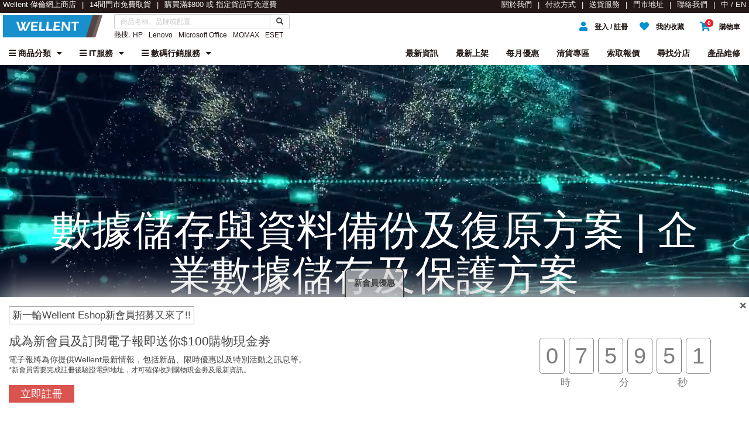

--- FILE ---
content_type: text/html; charset=utf-8
request_url: https://www.wellent.com/p/491-Service-Office-Data-Storage-Protection-Solution
body_size: 45788
content:


<!DOCTYPE html>

<html lang="chi">
<head>
    <!-- Google Tag Manager -->
    
    <script>(function (w, d, s, l, i) {
            w[l] = w[l] || []; w[l].push({
                'gtm.start':
                    new Date().getTime(), event: 'gtm.js'
            }); var f = d.getElementsByTagName(s)[0],
                j = d.createElement(s), dl = l != 'dataLayer' ? '&l=' + l : ''; j.async = true; j.src =
                    'https://www.googletagmanager.com/gtm.js?id=' + i + dl; f.parentNode.insertBefore(j, f);
        })(window, document, 'script', 'dataLayer', 'GTM-T5WG7V5');</script>
    <!-- End Google Tag Manager -->


    <title>Wellent 偉倫 | 企業數據儲存及保護系統方案|數據儲存與資料備份及復原</title>

    <meta charset='utf-8'>
<meta name='viewport' content='width=device-width, initial-scale=1.0,maximum-scale=2.0, minimum-scale=1.0'>
<meta name='description' content='數據是任何組織企業不可或缺的資產。不論初創企業或是大型企業，制定以數據為基礎的戰略，能更好地分析企業的需求。但隨著許多當代小型企業未能成功獲得適當維護，令統計數據很容易洩漏，而所造成的影響非常深遠。'>
<meta name='keywords' content='數據,分析企業,維護,數據洩漏'>
<meta property='og:site_name' content='Wellent 偉倫'>
<meta property='og:title' content='企業數據儲存及保護系統方案|數據儲存與資料備份及復原'>
<meta property='og:description' content='數據是任何組織企業不可或缺的資產。不論初創企業或是大型企業，制定以數據為基礎的戰略，能更好地分析企業的需求。但隨著許多當代小型企業未能成功獲得適當維護，令統計數據很容易洩漏，而所造成的影響非常深遠。'>

    
    <link rel='alternate' hreflang='en' href='https://www.wellent.com/p/491-service-office-data-storage-protection-solution' /><link rel='alternate' hreflang='zh-Hant' href='https://www.wellent.com/p/491-service-office-data-storage-protection-solution' /><link rel='alternate' hreflang='x-default' href='https://www.wellent.com/p/491-service-office-data-storage-protection-solution' /> 

    <script type="text/javascript" src="/olshop/assets/node_modules_x/jquery/dist/jquery.min.js"></script>
    
    <link rel="icon" type="image/webp" sizes="64x64" href="/olshop_data/user/72//images/60_p9cff0a48-af2f-4fac-b8d9-246b839a1374.png.webp" />
    <link rel="apple-touch-icon" sizes="64x64" href="/olshop_data/user/72//images/60_p9cff0a48-af2f-4fac-b8d9-246b839a1374.png.webp">
    <style>
        :root {
            --vmenu_group_background_color: #ed1c24;
            --vmenu_group_text_color: #ffffff;
            --menu_text_color: #808285;
            --menu_background_color: #ffffff;
            --menu_text_highlight_color: #8b0304;
            --menu_active_color: #ffffff;
            --vmenu_text_color: #595959;
            --vmenu_background_color: #ffffff;
            --vmenu_text_highlight_color: #595959;
            --vmenu_active_color: #8b0304;
            --footer_text_color: #ffffff;
            --footer_background_color: #8b0304;
            --header_background_color: #ffffff;
            --header_text_color: #808285;
            --topbar_height: 22px;
            --buttons_background_color: #ed1c24;
            --buttons_text_color: #ffffff;
        }
    </style>

    





    <!-- SEO Meta Tags -->


    <meta name="facebook-domain-verification" content="ruks1ttvuby955kmrto8ak7k8njh68" />

    
    <link rel="stylesheet" href="/olshop/css/wp.min.css?ts=261805141842" />

    <link rel="preload" as="style" onload="this.rel='stylesheet'" href="/olshop/Content/Site.css" />
    <link rel="preload" as="style" onload="this.rel='stylesheet'" href="/olshop/css/w3.css" />
    <link rel="preload" as="style" onload="this.rel='stylesheet'" href="/olshop/assets/node_modules_x/bootstrap-3.3.7-dist/css/bootstrap.min.css" />
    <link rel="preload" as="style" onload="this.rel='stylesheet'" href="/olshop/assets/node_modules_x/@fortawesome/fontawesome-free/css/all.css">

    
    <!-- used by sidebar-->
    <link rel="preload" as="style" onload="this.rel='stylesheet'" href="/olshop/assets/css/custom.min.css">
    <link rel="preload" as="style" onload="this.rel='stylesheet'" href="/olshop/assets/css/custom-themes.min.css">
    <!-- used by sidebar (end)-->
    <link rel="preload" as="style" onload="this.rel='stylesheet'" type="text/css" href="/olshop/shop/css/icomoon.min.css">
    <link rel="preload" as="style" onload="this.rel='stylesheet'" type="text/css" href="/olshop/shop/css/component.min.css">
    <link rel="preload" as="style" onload="this.rel='stylesheet'" type="text/css" href="/olshop/shop/css/wappx.min.css">
    <link rel="preload" as="style" onload="this.rel='stylesheet'" href='/olshop/shop/photoswipe/css/photoswipe.min.css'>
    <link rel="preload" as="style" onload="this.rel='stylesheet'" href='/olshop/shop/photoswipe/css/default-skin/default-skin.css'>
    <link rel="preload" as="style" onload="this.rel='stylesheet'" href="/olshop/assets/node_modules_x/swiper/dist/css/swiper.min.css">

    <link rel="preload" as="style" onload="this.rel='stylesheet'" href="/olshop/assets/vendor/bootstrap-icons/bootstrap-icons.css" />
    <link rel="preload" as="style" onload="this.rel='stylesheet'" href="/olshop/assets/vendor/boxicons/css/boxicons.min.css" />
    <link rel="preload" as="style" onload="this.rel='stylesheet'" href="/olshop/shop/css/shopfront.min.css" />
    <link rel="preload" as="style" onload="this.rel='stylesheet'" href="/olshop/shop/css/cart_diag.css" />
    <link rel="preload" as="style" onload="this.rel='stylesheet'" href="/olshop/shop/css/search-panel.css" />

    

    <style>
        .row {
            margin: 8px -16px;
        }
            /* Add padding BETWEEN each column */
            .row,
            .row > .column {
                padding: 8px;
            }

        .page-container, .page .scroll-ele, .modal {
            overflow-scrolling: touch;
            -webkit-overflow-scrolling: touch;
        }

        body {
            width: 100%;
            margin: 0 auto;
        }

        .sub {
            background-color: #ed1c24;
        }
    </style>

    
    
    <link href="/olshop/shop/css/page/shoppage.css" rel="stylesheet" />
    

    <script>
        window.dataLayer = window.dataLayer || [];
        function gtag() { dataLayer.push(arguments); }
        gtag('js', new Date());

        gtag('config', 'UA-97637028-1');
        gtag('config', 'UA-215814120-1');
        gtag('config', 'AW-10820586302');
        /*    gtag('config', 'G-M4S4YP7362');*/
    </script>
</head>


<body class="app" style="font-family: 'Noto Sans TC', Arial; background-color: white; margin-top: 0px; color: #444444;">

    <!-- Root element of PhotoSwipe. Must have class pswp. -->
    <div class="pswp" tabindex="-1" role="dialog" aria-hidden="true">

        <!-- Background of PhotoSwipe. 
         It's a separate element, as animating opacity is faster than rgba(). -->
        <div class="pswp__bg"></div>

        <!-- Slides wrapper with overflow:hidden. -->
        <div class="pswp__scroll-wrap">

            <!-- Container that holds slides. PhotoSwipe keeps only 3 slides in DOM to save memory. -->
            <div class="pswp__container">
                <!-- don't modify these 3 pswp__item elements, data is added later on -->
                <div class="pswp__item"></div>
                <div class="pswp__item"></div>
                <div class="pswp__item"></div>
            </div>

            <!-- Default (PhotoSwipeUI_Default) interface on top of sliding area. Can be changed. -->
            <div class="pswp__ui pswp__ui--hidden">

                <div class="pswp__top-bar">

                    <!--  Controls are self-explanatory. Order can be changed. -->

                    <div class="pswp__counter"></div>
                    <button class="pswp__button pswp__button--close" title="Close (Esc)"></button>
                    


                    <!-- Preloader demo https://codepen.io/dimsemenov/pen/yyBWoR -->
                    <!-- element will get class pswp__preloader--active when preloader is running -->
                    <div class="pswp__preloader">
                        <div class="pswp__preloader__icn">
                            <div class="pswp__preloader__cut">
                                <div class="pswp__preloader__donut"></div>
                            </div>
                        </div>
                    </div>
                </div>

                <div class="pswp__share-modal pswp__share-modal--hidden pswp__single-tap">
                    <div class="pswp__share-tooltip"></div>
                </div>

                <button class="pswp__button pswp__button--arrow--left" title="Previous (arrow left)">
                </button>

                <button class="pswp__button pswp__button--arrow--right" title="Next (arrow right)">
                </button>

                <div class="pswp__caption">
                    <div class="pswp__caption__center"></div>
                </div>

            </div>

        </div>

    </div>



    <div id="shopCartModal" class="modal" style='z-index:99999'>
    <!-- Modal content -->
    <div id="shopcart_content" class="modal-content">
        <div class="modal-header">
            <h4 class="modal-title" id="myModalLabel">購物車</h4>
            <span class='close' id="shopCartModal_close">&times;</span>
        </div>
        <div class="modal-body">
            <section id="cart_form">
                <!--<div class="close">&times;</div>-->
                <div style="height:250px;overflow:auto" id="cart_content">
                     <p style='margin:10px'>&nbsp;</p><center><h3>購物車是空的</h3></center> <p style='margin:10px'>&nbsp;</p>
                </div>
            </section>
        </div>
        <!--<div style="float:right;margin:10px;padding:0px;">
            <b>合計: 100,000.00</b>
        </div>
        <br />-->

        <div class="modal-footer">
            <!--<div style="text-align:center;margin-top:10px;margin-bottom:10px;">
            <p>-->
            <input type="submit" value='結帳' id="btnGoCart" class="sub" onclick="gotocart();" />
            <!--</p>-->

        </div>



    </div>
</div>

<div id="shopCartModal2" class="modal" style='z-index:99999'>
    <!-- Modal content -->
    <div id="shopcart2_content" class="modal-content">
        <div class="modal-header">
            <!--<h4 class="modal-title" id="myModalLabel2">追加購買</h4>-->
            <span class='close' id="shopCartModal2_close">&times;</span>
            <div class="alert alert-success" style="margin-bottom: 0; font-size: 1.2em;">
                <i style=" vertical-align: middle;" aria-hidden="true" class="fa fa-check-circle fa-fw fa-2x"></i>
                所選商品已成功加入購物車
            </div>
        </div>
        <div class="modal-body">
            <h4 class="modal-title" id="myModalLabel2">追加購買</h4>
            <!--<h4 class="modal-title" id="myModalLabel3">您可能也會感興趣</h4>-->
            <section id="cart2_form" style="padding:20px 0 !important">
                <div style="height:auto;max-height:500px;overflow:auto;" id="cart2_content">

                </div>
            </section>
        </div>


        <div class="modal-footer">
            <input type="submit" value='結帳' id="btnGoCart2" class="sub" onclick="gotocart();" />
        </div>



    </div>
</div>


    <!--Desktop head begin-->
    
    <div class='masthead' style='padding-top:20px;padding-bottom:20px;background-color: #222;color: #EEE;height: 22px; border: none; font-size: 0.9rem;'>
                                <div style='max-width: 1500px !important;margin: auto !important;display: flex;width: calc(100vw - (100vw - 100%));'>
                                          <div class='topbar_left'>Wellent 偉倫網上商店</div><div class='topbar_left'>14間門市免費取貨</div><div class='topbar_left'><a href='https://www.wellent.com/zh/p/539-%e9%80%81%e8%b2%a8%e6%9c%8d%e5%8b%99'>購買滿$800 或 指定貨品可免運費</a></div>
                                          <div style='margin-left: auto;'></div>
                                            <div class='topbar_right'><a href='//www.wellent.com/zh/p/502-About-Us'>關於我們</a></div><div class='topbar_right'><a href='//www.wellent.com/zh/p/537-Payment-Method'>付款方式</a></div><div class='topbar_right'><a href='//www.wellent.com/zh/p/539-Delivery-Service'>送貨服務</a></div><div class='topbar_right'><a href='//www.wellent.com/zh/find-a-shop'>門市地址</a></div><div class='topbar_right'><a href='//www.wellent.com/zh/p/645-Contact-Us'>聯絡我們</a></div><div class='topbar_right'><a href='https://www.wellent.com/en/p/491-service-office-data-storage-protection-solution' onclick='document.cookie="curlang=eng;path=/";'>中 / EN</a></div>
                                        </div></div>
    <!--end-->
    
    <div class="mobilehead" style="padding-top: 0px; padding-bottom: 0px;">
        <div class='top-nav' style='width:100%;z-index:999;'>
            <span style = 'float:left' >
                 <a id='show-sidebar' class='w3-button btn-lg w3-light-grey' href='#' style='margin-top:0px;padding-top:0px;color:black;'>
                        <i class='fas fa-bars'></i>
                  </a>
                <span style='float:left;padding-left:56px'><a href='https://www.wellent.com'><img class='lazyload' alt='Wellent e-Shop | 偉倫網上商店' data-src='/olshop/shop/images/wellent_eshop_logo.webp' width='40' height='40' style='width: auto;'></a></span>
                </span>
            
            <span id='empty_shopping_cart' style='float:right; margin-right:10px;'>
                <a class='masthead_link' href='javascript:opencart();' >
                <em class='fa fa-lg fa-fw fa-shopping-cart' style='margin-top:15px; width:24px; height:24px'></em></a>
            </span>
            <span id='shopping_cart' style='float:right; margin-right: 10px;width: 40px;height: 40px;'>
                <a  class='masthead_link' href='javascript:opencart();' >
                    <div style='position: relative;'>
                        <em class='fa fa-lg fa-fw fa-shopping-cart' style='margin-top:15px; width:24px; height:24px'></em>
                        <span id='item_count' class='badge badge-danger' style='right: 0;'></span>
                    </div>
                </a>
                <div id='cart_m' class='shopping-cart-menu' >
                    <div class='shopping-cart' style='display:none'>
                        <div class='shopping-cart-header' id='cartmenu_header'>        
                           
                            <span class='main-color-text' >0 件產品</span>
                            <div class='shopping-cart-total'>
                                <span class='lighter-text'>總額:</span>
                                <span class='main-color-text'>$0</span>
                            </div>
                        </div> <!--end shopping-cart-header -->

                        <ul class='shopping-cart-items' id='cartmenu_content'>
                             <p style='margin:10px'>&nbsp;</p><center><h3>購物車是空的</h3></center> <p style='margin:10px'>&nbsp;</p>
                        </ul>

                        <div style='justify-content: center;display: flex;'><a href='#' class='button' onclick='gotocart();'>去購物車結帳</a></div>
                    </div> <!--end shopping-cart --></div>
            </span>
            
             <span id='user_center' style='float:right;width: 40px;height: 40px;'>
                 <a class='masthead_link' href = 'javascript:onclick=menuToggle("umenu_m")'  style='text-decoration:none'>
                <em class='fa fa-lg fa-fw fa-user' style='margin-top:15px; width:24px; height:24px'></em></a>
                <div id='umenu_m' class='usercenter-menu '>
                      <div>
                        <ul>
                        <li style='background-color: rgb(237, 28, 36);'><div style='color: #FFF;'></div></li>
                        <li><a href='javascript:openUserCenter();'>帳戶設定</a></li>
                        <li><a href='javascript:openUserCenter("i");'>訂單記錄</a></li>
                        <li><a href='javascript:openUserCenter("f");'>我的收藏</a></li>
                        <li><a href='javascript:openUserCenter("o");'>登出</a></li>
                      </ul>
                      </div>
                    </div>
            </span>
            
            <span id='mobsearch' style='float:right; margin-right:0px;width: 40px;height: 40px;'>
                <a  class='masthead_link' href='javascript:openSearch();'>
                     <em class='fa fa-lg fa-search' style='margin-top:15px; width:24px; height:24px'></em>
                    </span></a>
            </span>

            <p style='height:20px'></p>
        </div><br><br>
    </div>


    <div class="page-container-parent">
        <div id="page-container" class="page-container">
            <div id="myOverlay" class="overlay" style='z-index: 9999'>
                
                <div class="overlay-content">
                    <form action="/olshop/shop/listproducts">
                        <input type='hidden' name='shop_id' value='60' />
                        <input type='hidden' name='listtype' value='1' />

                        <div class='input-group ' style=''>
                            <input type='text' id='search_text2' name='search_text2' style='max-width: 100%' class='form-control' onkeydown='search_text_keydown2(event)'>
                            <div class='input-group-btn'>
                                <button class='btn btn-default' id='btn_search' type='button' onclick='return go_search2();'><i class='glyphicon glyphicon-search'></i></button>
                                <button class='btn btn-default' id='btn_close' type='button' onclick='return closeSearch();'><i class='glyphicon glyphicon-remove'></i></button>
                            </div>
                        </div>

                        
                    </form>
                    
                    <div style='max-height: 100%; overflow: auto; padding: 8px;' class='search-mb-panel'></div>
                    
                </div>
                <div style="width: 100%; bottom: 0; position: fixed;">
                    
                <a href='https://www.wellent.com/zh/p/903-netgear-new-year-sales-2026' id='bot_banner_118613'>
                    <img class='lazyload' data-src='/olshop_data/user/72//images/crop_banner/60_p58c973f6-f0e5-4691-b82a-0266ef517950.jpg.webp' style='width: 100%;height: auto;margin-bottom: -3%;' alt='' 
                        src='/olshop_data/user/72//images/crop_banner/60_p58c973f6-f0e5-4691-b82a-0266ef517950.jpg.webp' width='1850' height='600'></a>
            
                </div>
            </div>
            <form method="post" action="../olshop/shop/shoppage.aspx?shop_id=60&amp;id=491" id="mainform">
<div class="aspNetHidden">
<input type="hidden" name="__EVENTTARGET" id="__EVENTTARGET" value="" />
<input type="hidden" name="__EVENTARGUMENT" id="__EVENTARGUMENT" value="" />
<input type="hidden" name="__VIEWSTATE" id="__VIEWSTATE" value="lxpMytJLwVedILBc1MJ9EVfqleXUmrw9GUVSUBV6dxQ8gHlzkawCQhsdRpSyaeZiPQ6SPL/wXbsu4aLoES/DTx6obdNqPENbeOeBgmAXA+g=" />
</div>

<script type="text/javascript">
//<![CDATA[
var theForm = document.forms['mainform'];
if (!theForm) {
    theForm = document.mainform;
}
function __doPostBack(eventTarget, eventArgument) {
    if (!theForm.onsubmit || (theForm.onsubmit() != false)) {
        theForm.__EVENTTARGET.value = eventTarget;
        theForm.__EVENTARGUMENT.value = eventArgument;
        theForm.submit();
    }
}
//]]>
</script>


<script src="/olshop/WebResource.axd?d=pynGkmcFUV13He1Qd6_TZN5u8N4fxDaYb1EyLJu1hXlWQXbYeQOUwdUDzwG4OkSC7DRueHT7zRY4pUO89Ir41g2&amp;t=637101150046795651" type="text/javascript"></script>


<script src="../olshop/Scripts/WebForms/MsAjax/MicrosoftAjax.js" type="text/javascript"></script>
<script src="../olshop/Scripts/WebForms/MsAjax/MicrosoftAjaxWebForms.js" type="text/javascript"></script>
<div class="aspNetHidden">

	<input type="hidden" name="__VIEWSTATEGENERATOR" id="__VIEWSTATEGENERATOR" value="460EAA2D" />
	<input type="hidden" name="__EVENTVALIDATION" id="__EVENTVALIDATION" value="5Cc80Eol4Q/IKRmur8OYnEiNohiE6gT4RPcFV21sDi2k6rs22n/0O70Lc2jEc5/+pqSXMAfBSi6gFMaTQDNLp8owOOh/1DIYBl1TSb7IyBAvKDDBjCI1Hq7pxR7tTiB/SGadwB4nzqUhygTQK+d7kA==" />
</div>
                <script type="text/javascript">
//<![CDATA[
Sys.WebForms.PageRequestManager._initialize('ctl00$ctl00', 'mainform', ['tctl00$updatePanel_master1','updatePanel_master1'], [], [], 90, 'ctl00');
//]]>
</script>


                <div style="width: 100%; max-width: 100%; margin: 0 auto; float: left">
                    <div class='scrollcontainer'>
<div id='mast_menu' class='navbar' style='margin:0px;z-index:99'><div class='std_menu_container'>

            <div class='row' style='padding: 0; margin: 0; max-height: 2px'>
                <div style='float: left;'>
                    <span><a class='menu_icon lazyload' href='https://www.wellent.com/zh' ><img class='lazyload' alt='Wellent e-Shop | 偉倫網上商店' data-src='/olshop/shop/images/wellent_eshop_logo.webp'  style='width: 100%; height: auto; ' width='760' height='200' /></a></span>
                </div>
                <div class='col-xs-4 text-center'>
                    <span class='prev_search' style='max-width:300px;padding-top:5%;'>
                        <input type = 'hidden' name='shop_id' value='60' />
                        <input type = 'hidden' name='listtype' value='1' />
                            <div>
                                <div class='input-group input-group-sm'>
                                    <input type='text' placeholder='商品或品牌名稱' id='search_text' autocomplete='off' name='search_text' style='max-width:100%' class='form-control'  onkeydown='search_text_keydown()'>
                                    <div class='input-group-btn'>
                                        <button class='btn btn-default' id='btn_search'  type='button' onclick='return go_search();'><i class='glyphicon glyphicon-search'></i></button>
                                        
                                    </div>
                                </div>
                            </div>
                        </span>
                        <div id='autocomplete'></div><span class='hot_search'><span class='hs_title'>熱搜: </span><a class='hs_sug' href='//www.wellent.com/zh/keyword/HP'>HP</a><a class='hs_sug' href='//www.wellent.com/zh/keyword/Lenovo'>Lenovo</a><a class='hs_sug' href='//www.wellent.com/zh/keyword/Microsoft Office'>Microsoft Office</a><a class='hs_sug' href='//www.wellent.com/zh/keyword/MOMAX'>MOMAX</a><a class='hs_sug' href='//www.wellent.com/zh/keyword/ESET'>ESET</a></span>
                </div>
                <div class='text-center' style='float: right;'>
                    <div class='pull-right top_icon2' >
                        
                    </div>
                          
                   
                     <div id = 'pc_empty_shopping_cart' class='pull-right top_icon2'>
                        <a class='masthead_link'  href='javascript:opencart();'> 
                        <em class='fa fa-lg fa-shopping-cart'></em>
                         <div class='mt-xs'><strong>購物車</strong></div>
                        </a>
                    </div>
                    <div id = 'pc_shopping_cart' class='pull-right top_icon2'>
                        <a class='masthead_link' id='pc_cart' href='javascript:opencart();'>
                            <div style='float: left;position: relative;width: 40px;height: 40px;'>
                                <em class='fa fa-lg fa-shopping-cart'></em>
                                <span id='pc_item_count' class='badge badge-danger' style=''></span>
                            </div>
                            <div class='mt-xs'><strong>購物車</strong></div>
                        </a>
                        <div id='shopcart' class='shopping-cart-menu' >
                    <div class='shopping-cart' style='display:none'>
                        <div class='shopping-cart-header' id='cartmenu_header'>        
                           
                            <span class='main-color-text' >0 件產品</span>
                            <div class='shopping-cart-total'>
                                <span class='lighter-text'>總額:</span>
                                <span class='main-color-text'>$0</span>
                            </div>
                        </div> <!--end shopping-cart-header -->

                        <ul class='shopping-cart-items' id='cartmenu_content'>
                             <p style='margin:10px'>&nbsp;</p><center><h3>購物車是空的</h3></center> <p style='margin:10px'>&nbsp;</p>
                        </ul>

                        <div style='justify-content: center;display: flex;'><a href='#' class='button' onclick='gotocart();'>去購物車結帳</a></div>
                    </div> <!--end shopping-cart --></div>
                    </div>
                    <div id = 'pc_my_favourites' class='pull-right top_icon2'>
                        <a class='masthead_link' href='javascript:openUserCenter("f")'>
                        <em class='fa fa-lg fa-heart'></em>
                        <div class='mt-xs'><strong>我的收藏</strong></div>
                        </a>    
                    </div>
                    <div class='pull-right top_icon2'>
                        <a class='masthead_link' id='pc_umenu' href='javascript:openUserCenter();'>
                        <em class='fa fa-lg fa-user'></em>
                        <div class='mt-xs'><strong>登入 / 註冊</strong></div>
                        </a>
                        <div id='umenu' class='usercenter-menu '>
                      <div>
                        <ul>
                        <li style='background-color: rgb(237, 28, 36);'><div style='color: #FFF;'></div></li>
                        <li><a href='javascript:openUserCenter();'>帳戶設定</a></li>
                        <li><a href='javascript:openUserCenter("i");'>訂單記錄</a></li>
                        <li><a href='javascript:openUserCenter("f");'>我的收藏</a></li>
                        <li><a href='javascript:openUserCenter("o");'>登出</a></li>
                      </ul>
                      </div>
                    </div>
                    </div>
                </div>
                
                
            </div><div class='row topmenu_red'><div class='topmenu_red2'><div class='dropdown '>
                            <button class='dropbtn' onclick='openlink("")'>
                                <i class='fas fa-bars'></i> 商品分類<i class='fa fa-caret-down' style='padding-left:10px'></i>
                            </button>
                            <div class='dropdown-content' style='width:180px; '>
                                <div class='menu_row'>
                                   <ul class='vmenu' style='width:300px;'><li style='text-align:left'><a href='https://www.wellent.com/zh/p/453-computer'><span class='vmenu_title'>電腦</span></a><div class='megadrop' style='width:800px'><div class='col' style='/*width:90%; */padding:5px;'><ul style='padding:15px'><div class='menu_title w3-border-bottom'>電腦</div><li><a href='https://www.wellent.com/zh/categories/121-%E4%B8%80%E9%AB%94%E5%BC%8F'>一體式</a></li><li><a href='https://www.wellent.com/zh/categories/11-%E6%A1%8C%E4%B8%8A%E9%9B%BB%E8%85%A6'>桌面電腦</a></li><li><a href='https://www.wellent.com/zh/categories/124-%E5%AE%B6%E7%94%A8%E9%9B%BB%E8%85%A6'>電競電腦</a></li><li><a href='https://www.wellent.com/zh/categories/122-boxpcs'>迷你電腦</a></li><li><a href='https://www.wellent.com/zh/categories/32-%E6%89%8B%E6%8F%90%E9%9B%BB%E8%85%A6'>手提電腦</a></li><li><a href='https://www.wellent.com/zh/categories/126-%E6%9C%8D%E5%99%A8'>伺服器</a></li><li><a href='https://www.wellent.com/zh/categories/442-%E5%B9%B3%E6%9D%BF%E9%9B%BB%E8%85%A6'>平板電腦</a></li><li><a href='https://www.wellent.com/zh/categories/128-%E5%B7%A5%E4%BD%9C%E7%AB%99'>工作站</a></li></ul></div><div class='col' style='/*width:90%; */padding:5px;'><ul style='padding:15px'><div class='menu_title w3-border-bottom'>零件</div><li><a href='https://www.wellent.com/zh/categories/77-%E9%A1%AF%E7%A4%BA%E5%8D%A1'>顯示卡</a></li><li><a href='https://www.wellent.com/zh/categories/167-%E5%85%A7%E7%BD%AE%E7%A1%AC%E7%A2%9F'>硬碟</a></li><li><a href='https://www.wellent.com/zh/categories/71-%E6%89%8B%E6%8F%90%E9%9B%BB%E8%85%A6%E5%85%85%E9%9B%BB%E5%99%A8'>手提電腦充電器</a></li><li><a href='https://www.wellent.com/zh/categories/116-%E9%9B%BB%E6%BA%90%E4%BE%9B%E6%87%89%E5%99%A8'>電源供應器</a></li><li><a href='https://www.wellent.com/zh/categories/39-%E9%9B%BB%E8%85%A6%E8%A8%98%E6%86%B6%E9%AB%94'>記憶體</a></li><li><a href='https://www.wellent.com/zh/categories/166-ssd'>SSD</a></li></ul></div><div style='width: 100%;clear: left;display: block; padding-left: 30px;margin-top: auto;'><b>熱門品牌</b><div id='submenu_div' style='display: block;'><a type='button' class='btnMenuItem default' href='https://www.wellent.com/zh/brands/4-hp' style='padding: 0 !important;'><img data-src='/olshop_data/user/72//images/crop2/60_pa7e22325-1dcd-47bc-a52c-008419a55dec.png.webp' alt='HP' class='gallery_item lazyload' style='width:100%; height:auto; max-width: 72px; margin-top: -5px;' src='/olshop_data/user/72//images/crop2/60_pa7e22325-1dcd-47bc-a52c-008419a55dec.png.webp' width='72' height='54'></a><a type='button' class='btnMenuItem default' href='https://www.wellent.com/zh/brands/5-lenovo' style='padding: 0 !important;'><img data-src='/olshop_data/user/72//images/crop2/60_pf5bb156e-bf5a-4318-83b9-81fec1df2b5a.jpg.webp' alt='Lenovo' class='gallery_item lazyload' style='width:100%; height:auto; max-width: 72px; margin-top: -5px;' src='/olshop_data/user/72//images/crop2/60_pf5bb156e-bf5a-4318-83b9-81fec1df2b5a.jpg.webp' width='72' height='54'></a><a type='button' class='btnMenuItem default' href='https://www.wellent.com/zh/brands/19-western-digital' style='padding: 0 !important;'><img data-src='/olshop_data/user/72//images/crop2/60_pb4c1a114-1b1f-4641-bc1e-6a417377d88d.png.webp' alt='Western Digital' class='gallery_item lazyload' style='width:100%; height:auto; max-width: 72px; margin-top: -5px;' src='/olshop_data/user/72//images/crop2/60_pb4c1a114-1b1f-4641-bc1e-6a417377d88d.png.webp' width='72' height='54'></a><a type='button' class='btnMenuItem default' href='https://www.wellent.com/zh/brands/46-kingston' style='padding: 0 !important;'><img data-src='/olshop_data/user/72//images/crop2/60_pef7d2df4-6ee4-4741-8a38-6cee36fd5cdf.png.webp' alt='Kingston' class='gallery_item lazyload' style='width:100%; height:auto; max-width: 72px; margin-top: -5px;' src='/olshop_data/user/72//images/crop2/60_pef7d2df4-6ee4-4741-8a38-6cee36fd5cdf.png.webp' width='72' height='54'></a><a type='button' class='btnMenuItem default' href='https://www.wellent.com/zh/brands/2-microsoft' style='padding: 0 !important;'><img data-src='/olshop_data/user/72//images/crop2/60_pe4513402-e1a9-4e9f-87b3-7779bdd5da5d.jpg.webp' alt='Microsoft' class='gallery_item lazyload' style='width:100%; height:auto; max-width: 72px; margin-top: -5px;' src='/olshop_data/user/72//images/crop2/60_pe4513402-e1a9-4e9f-87b3-7779bdd5da5d.jpg.webp' width='72' height='54'></a><a type='button' class='btnMenuItem default' href='https://www.wellent.com/zh/brands/6-seagate' style='padding: 0 !important;'><img data-src='/olshop_data/user/72//images/crop2/60_p2cdbd396-508c-49a5-b276-46f9e38ed7fe.png.webp' alt='Seagate' class='gallery_item lazyload' style='width:100%; height:auto; max-width: 72px; margin-top: -5px;' src='/olshop_data/user/72//images/crop2/60_p2cdbd396-508c-49a5-b276-46f9e38ed7fe.png.webp' width='72' height='54'></a><a type='button' class='btnMenuItem default' href='https://www.wellent.com/zh/brands/208-cooler-master' style='padding: 0 !important;'>Cooler Master</a></div></div></div></li><li style='text-align:left'><a href='https://www.wellent.com/zh/categories/37-%E6%89%93%E5%8D%B0%E6%A9%9F'><span class='vmenu_title'>打印機</span></a><div class='megadrop' style='width:800px'><div class='col' style='/*width:90%; */padding:5px;'><ul style='padding:15px'><div class='menu_title w3-border-bottom'>打印機</div><li><a href='https://www.wellent.com/zh/categories/263-%E9%BB%9E%E9%99%A3%E5%BC%8F%E6%89%93%E5%8D%B0%E6%A9%9F'>點陣式打印機</a></li><li><a href='https://www.wellent.com/zh/categories/335-%E5%99%B4%E5%A2%A8%E6%89%93%E5%8D%B0%E6%A9%9F'>噴墨打印機</a></li><li><a href='https://www.wellent.com/zh/categories/267-%E6%A8%99%E7%B1%A4%E6%A9%9F'>標籤機</a></li><li><a href='https://www.wellent.com/zh/categories/336-%E9%90%B3%E5%B0%84%E6%89%93%E5%8D%B0%E6%A9%9F'>鐳射打印機</a></li><li><a href='https://www.wellent.com/zh/categories/273-%E6%94%B6%E6%93%9A%E6%89%93%E5%8D%B0%E6%A9%9F'>收據打印機</a></li><li><a href='https://www.wellent.com/zh/categories/41-%E6%8E%83%E7%9E%84%E5%99%A8'>掃瞄器</a></li></ul></div><div class='col' style='/*width:90%; */padding:5px;'><ul style='padding:15px'><div class='menu_title w3-border-bottom'>耗材</div><li><a href='https://www.wellent.com/zh/categories/248-%E5%BD%B1%E5%8D%B0%E7%B4%99'>影印紙</a></li><li><a href='https://www.wellent.com/zh/categories/21-%E5%A2%A8%E7%9B%92'>墨水</a></li><li><a href='https://www.wellent.com/zh/categories/251-%E6%A8%99%E7%B1%A4%E7%B4%99'>標籤</a></li><li><a href='https://www.wellent.com/zh/categories/252-%E7%86%B1%E6%84%9F%E7%B4%99'>熱感紙</a></li><li><a href='https://www.wellent.com/zh/categories/389-%E7%9B%B8%E7%B4%99'>相紙</a></li><li><a href='https://www.wellent.com/zh/categories/40-%E8%89%B2%E5%B8%B6'>色帶</a></li><li><a href='https://www.wellent.com/zh/categories/47-%E7%A2%B3%E7%B2%89%E5%8C%A3'>碳粉</a></li></ul></div><div style='width: 100%;clear: left;display: block; padding-left: 30px;margin-top: auto;'><b>熱門品牌</b><div id='submenu_div' style='display: block;'><a type='button' class='btnMenuItem default' href='https://www.wellent.com/zh/brands/4-hp' style='padding: 0 !important;'><img data-src='/olshop_data/user/72//images/crop2/60_pa7e22325-1dcd-47bc-a52c-008419a55dec.png.webp' alt='HP' class='gallery_item lazyload' style='width:100%; height:auto; max-width: 72px; margin-top: -5px;' src='/olshop_data/user/72//images/crop2/60_pa7e22325-1dcd-47bc-a52c-008419a55dec.png.webp' width='72' height='54'></a><a type='button' class='btnMenuItem default' href='https://www.wellent.com/zh/brands/37-canon' style='padding: 0 !important;'><img data-src='/olshop_data/user/72//images/crop2/60_pd0e73b6b-8b3c-4d03-b0c3-02d57edbca3a.png.webp' alt='Canon' class='gallery_item lazyload' style='width:100%; height:auto; max-width: 72px; margin-top: -5px;' src='/olshop_data/user/72//images/crop2/60_pd0e73b6b-8b3c-4d03-b0c3-02d57edbca3a.png.webp' width='72' height='54'></a><a type='button' class='btnMenuItem default' href='https://www.wellent.com/zh/brands/34-brother' style='padding: 0 !important;'><img data-src='/olshop_data/user/72//images/crop2/60_p6e084f3f-6dba-43fa-af45-152f819da273.gif.webp' alt='Brother' class='gallery_item lazyload' style='width:100%; height:auto; max-width: 72px; margin-top: -5px;' src='/olshop_data/user/72//images/crop2/60_p6e084f3f-6dba-43fa-af45-152f819da273.gif.webp' width='72' height='54'></a><a type='button' class='btnMenuItem default' href='https://www.wellent.com/zh/brands/31-epson' style='padding: 0 !important;'><img data-src='/olshop_data/user/72//images/crop2/60_p757bce0e-7c27-4ad0-9430-7d3992c3c7be.jpg.webp' alt='Epson' class='gallery_item lazyload' style='width:100%; height:auto; max-width: 72px; margin-top: -5px;' src='/olshop_data/user/72//images/crop2/60_p757bce0e-7c27-4ad0-9430-7d3992c3c7be.jpg.webp' width='72' height='54'></a><a type='button' class='btnMenuItem default' href='https://www.wellent.com/zh/brands/434-many' style='padding: 0 !important;'><img data-src='/olshop_data/user/72//images/crop2/60_pb1245d37-b2e7-456a-a586-58e275636f73.png.webp' alt='Many' class='gallery_item lazyload' style='width:100%; height:auto; max-width: 72px; margin-top: -5px;' src='/olshop_data/user/72//images/crop2/60_pb1245d37-b2e7-456a-a586-58e275636f73.png.webp' width='72' height='54'></a><a type='button' class='btnMenuItem default' href='https://www.wellent.com/zh/brands/520-opac' style='padding: 0 !important;'><img data-src='/olshop_data/user/72//images/crop2/60_pb91bdb2f-a057-4d33-83c9-34eededcfefd.png.webp' alt='Opac' class='gallery_item lazyload' style='width:100%; height:auto; max-width: 72px; margin-top: -5px;' src='/olshop_data/user/72//images/crop2/60_pb91bdb2f-a057-4d33-83c9-34eededcfefd.png.webp' width='72' height='54'></a><a type='button' class='btnMenuItem default' href='https://www.wellent.com/zh/brands/348-honeywell' style='padding: 0 !important;'>Honeywell</a></div></div></div></li><li style='text-align:left'><a href='https://www.wellent.com/zh/categories/24-%E9%9B%BB%E8%85%A6%E8%9E%A2%E5%B9%95'><span class='vmenu_title'>顯示器</span></a><div class='megadrop' style='width:800px'><div class='col' style='/*width:90%; */padding:5px;'><ul style='padding:15px'><div class='menu_title w3-border-bottom'>顯示器</div><li><a href='https://www.wellent.com/zh/categories/156-%E8%9E%A2%E5%B9%95%E9%98%B2%E7%AA%BA%E7%89%87'>過濾片</a></li><li><a href='https://www.wellent.com/zh/categories/191-digital-signage'>互動智能顯示屏</a></li><li><a href='https://www.wellent.com/zh/categories/460-monitor-arm'>螢幕支架</a></li><li><a href='https://www.wellent.com/zh/categories/38-%E6%8A%95%E5%BD%B1%E6%A9%9F'>投影器</a></li></ul></div><div style='width: 100%;clear: left;display: block; padding-left: 30px;margin-top: auto;'><b>熱門品牌</b><div id='submenu_div' style='display: block;'><a type='button' class='btnMenuItem default' href='https://www.wellent.com/zh/brands/630-sview' style='padding: 0 !important;'>sView</a><a type='button' class='btnMenuItem default' href='https://www.wellent.com/zh/brands/24-benq' style='padding: 0 !important;'><img data-src='/olshop_data/user/72//images/crop2/60_p3fbdebc9-b44b-4c7a-af30-33b7a13acd67.png.webp' alt='BenQ' class='gallery_item lazyload' style='width:100%; height:auto; max-width: 72px; margin-top: -5px;' src='/olshop_data/user/72//images/crop2/60_p3fbdebc9-b44b-4c7a-af30-33b7a13acd67.png.webp' width='72' height='54'></a><a type='button' class='btnMenuItem default' href='https://www.wellent.com/zh/brands/32-3m' style='padding: 0 !important;'><img data-src='/olshop_data/user/72//images/crop2/60_p446ae537-68a2-4be1-ad2b-ae7d671424f1.jpg.webp' alt='3M' class='gallery_item lazyload' style='width:100%; height:auto; max-width: 72px; margin-top: -5px;' src='/olshop_data/user/72//images/crop2/60_p446ae537-68a2-4be1-ad2b-ae7d671424f1.jpg.webp' width='72' height='54'></a><a type='button' class='btnMenuItem default' href='https://www.wellent.com/zh/brands/268-ergotron' style='padding: 0 !important;'>Ergotron</a><a type='button' class='btnMenuItem default' href='https://www.wellent.com/zh/brands/408-kodak' style='padding: 0 !important;'>Kodak</a><a type='button' class='btnMenuItem default' href='https://www.wellent.com/zh/brands/25-viewsonic' style='padding: 0 !important;'><img data-src='/olshop_data/user/72//images/crop2/60_p7c176fc4-6141-46dd-a708-dd3b26dec703.jpg.webp' alt='Viewsonic' class='gallery_item lazyload' style='width:100%; height:auto; max-width: 72px; margin-top: -5px;' src='/olshop_data/user/72//images/crop2/60_p7c176fc4-6141-46dd-a708-dd3b26dec703.jpg.webp' width='72' height='54'></a><a type='button' class='btnMenuItem default' href='https://www.wellent.com/zh/brands/296-fujitsu' style='padding: 0 !important;'>Fujitsu</a></div></div></div></li><li style='text-align:left'><a href='https://www.wellent.com/zh/p/461-network'><span class='vmenu_title'>網絡</span></a><div class='megadrop' style='width:800px'><div class='col' style='/*width:90%; */padding:5px;'><ul style='padding:15px'><div class='menu_title w3-border-bottom'>網絡連接</div><li><a href='https://www.wellent.com/zh/categories/446-network-extension'>網絡擴展</a></li><li><a href='https://www.wellent.com/zh/categories/226-%E9%98%B2%E7%81%AB%E7%89%86'>防火牆</a></li><li><a href='https://www.wellent.com/zh/categories/443-%E7%B6%B2%E7%B5%A1%E5%8D%A1'>網絡卡</a></li><li><a href='https://www.wellent.com/zh/categories/233-wifi%E8%9B%8B'>WiFi蛋</a></li><li><a href='https://www.wellent.com/zh/categories/232-%E8%B7%AF%E7%94%B1%E5%99%A8'>路由器</a></li><li><a href='https://www.wellent.com/zh/categories/234-%E7%B6%B2%E7%B5%A1%E4%BA%A4%E6%8F%9B%E5%99%A8'>交換器</a></li></ul></div><div class='col' style='/*width:90%; */padding:5px;'><ul style='padding:15px'><div class='menu_title w3-border-bottom'>網絡應用</div><li><a href='https://www.wellent.com/zh/categories/109-%E7%B6%B2%E8%B7%AF%E7%9B%A3%E6%8E%A7'>監控鏡頭</a></li><li><a href='https://www.wellent.com/zh/categories/95-%E7%B6%B2%E7%B5%A1%E7%B7%9A%E6%9D%90'>上網線</a></li><li><a href='https://www.wellent.com/zh/categories/228-%E7%B6%B2%E8%B7%AF%E5%84%B2%E5%AD%98%E8%A3%9D%E7%BD%AE'>NAS</a></li><li><a href='https://www.wellent.com/zh/categories/62-%E7%B6%B2%E7%B5%A1'>網絡配件</a></li></ul></div><div style='width: 100%;clear: left;display: block; padding-left: 30px;margin-top: auto;'><b>熱門品牌</b><div id='submenu_div' style='display: block;'><a type='button' class='btnMenuItem default' href='https://www.wellent.com/zh/brands/38-tp-link' style='padding: 0 !important;'><img data-src='/olshop_data/user/72//images/crop2/60_p26fe0663-a3e1-4bac-bfd0-0bd88d43cf05.png.webp' alt='TP-Link' class='gallery_item lazyload' style='width:100%; height:auto; max-width: 72px; margin-top: -5px;' src='/olshop_data/user/72//images/crop2/60_p26fe0663-a3e1-4bac-bfd0-0bd88d43cf05.png.webp' width='72' height='54'></a><a type='button' class='btnMenuItem default' href='https://www.wellent.com/zh/brands/26-netgear' style='padding: 0 !important;'><img data-src='/olshop_data/user/72//images/crop2/60_p7c566f3b-0b0d-4286-8f9e-16b326aa72c0.png.webp' alt='Netgear' class='gallery_item lazyload' style='width:100%; height:auto; max-width: 72px; margin-top: -5px;' src='/olshop_data/user/72//images/crop2/60_p7c566f3b-0b0d-4286-8f9e-16b326aa72c0.png.webp' width='72' height='54'></a><a type='button' class='btnMenuItem default' href='https://www.wellent.com/zh/brands/16-unitek' style='padding: 0 !important;'><img data-src='/olshop_data/user/72//images/crop2/60_p7c1b73fe-8cbb-4453-8ed8-78e3c10b7417.png.webp' alt='Unitek' class='gallery_item lazyload' style='width:100%; height:auto; max-width: 72px; margin-top: -5px;' src='/olshop_data/user/72//images/crop2/60_p7c1b73fe-8cbb-4453-8ed8-78e3c10b7417.png.webp' width='72' height='54'></a><a type='button' class='btnMenuItem default' href='https://www.wellent.com/zh/brands/772-hpe' style='padding: 0 !important;'><img data-src='/olshop_data/user/72//images/crop2/60_paba00b95-f4d0-4a04-9c5c-89e9bfc8a77b.png.webp' alt='HPE' class='gallery_item lazyload' style='width:100%; height:auto; max-width: 72px; margin-top: -5px;' src='/olshop_data/user/72//images/crop2/60_paba00b95-f4d0-4a04-9c5c-89e9bfc8a77b.png.webp' width='72' height='54'></a><a type='button' class='btnMenuItem default' href='https://www.wellent.com/zh/brands/60-choice' style='padding: 0 !important;'><img data-src='/olshop_data/user/72//images/crop2/60_p8979f1ad-9a08-4707-a04e-763def25566a.png.webp' alt='Choice' class='gallery_item lazyload' style='width:100%; height:auto; max-width: 72px; margin-top: -5px;' src='/olshop_data/user/72//images/crop2/60_p8979f1ad-9a08-4707-a04e-763def25566a.png.webp' width='72' height='54'></a><a type='button' class='btnMenuItem default' href='https://www.wellent.com/zh/brands/22-asus' style='padding: 0 !important;'><img data-src='/olshop_data/user/72//images/crop2/60_p6a6dc957-a0b3-47e6-b626-f1f350250f1d.jpg.webp' alt='Asus' class='gallery_item lazyload' style='width:100%; height:auto; max-width: 72px; margin-top: -5px;' src='/olshop_data/user/72//images/crop2/60_p6a6dc957-a0b3-47e6-b626-f1f350250f1d.jpg.webp' width='72' height='54'></a><a type='button' class='btnMenuItem default' href='https://www.wellent.com/zh/brands/23-synology' style='padding: 0 !important;'><img data-src='/olshop_data/user/72//images/crop2/60_p067efafc-f5ae-4b0f-9eeb-05b4041e0dd7.png.webp' alt='Synology' class='gallery_item lazyload' style='width:100%; height:auto; max-width: 72px; margin-top: -5px;' src='/olshop_data/user/72//images/crop2/60_p067efafc-f5ae-4b0f-9eeb-05b4041e0dd7.png.webp' width='72' height='54'></a></div></div></div></li><li style='text-align:left'><a href='https://www.wellent.com/zh/p/458-peripheral'><span class='vmenu_title'>電腦周邊</span></a><div class='megadrop' style='width:800px'><div class='col' style='/*width:90%; */padding:5px;'><ul style='padding:15px'><div class='menu_title w3-border-bottom'>輸入/輸出裝置</div><li><a href='https://www.wellent.com/zh/categories/68-%E8%AE%80%E5%8D%A1%E5%99%A8'>讀卡器</a></li><li><a href='https://www.wellent.com/zh/categories/432-%E9%9B%BB%E8%85%A6%E9%80%B1%E9%82%8A%E9%85%8D%E4%BB%B6'>週邊配件</a></li><li><a href='https://www.wellent.com/zh/categories/35-%E6%89%8B%E5%AF%AB%E8%A3%9D%E7%BD%AE'>手寫裝置</a></li><li><a href='https://www.wellent.com/zh/categories/15-%E8%80%B3%E6%A9%9F'>耳機及麥克風</a></li><li><a href='https://www.wellent.com/zh/categories/23-%E9%8D%B5%E7%9B%A4'>鍵盤</a></li><li><a href='https://www.wellent.com/zh/categories/393-kvm%E5%88%87%E6%8F%9B%E5%99%A8'>KVM切換器</a></li><li><a href='https://www.wellent.com/zh/categories/30-%E6%BB%91%E9%BC%A0'>滑鼠</a></li><li><a href='https://www.wellent.com/zh/categories/44-%E5%96%87%E5%8F%AD'>喇叭</a></li><li><a href='https://www.wellent.com/zh/categories/388-usb-%E9%9B%86%E7%B7%9A%E5%99%A8'>USB擴充器</a></li><li><a href='https://www.wellent.com/zh/categories/431-%E7%B6%B2%E8%B7%AF%E6%94%9D%E5%BD%B1%E6%A9%9F'>網路攝影機</a></li></ul></div><div class='col' style='/*width:90%; */padding:5px;'><ul style='padding:15px'><div class='menu_title w3-border-bottom'>儲存媒體</div><li><a href='https://www.wellent.com/zh/categories/135-hp-lto-%E7%A3%81%E5%B8%B6%E5%8C%A3'>磁帶匣</a></li><li><a href='https://www.wellent.com/zh/categories/198-microsd%E5%8D%A1'>MicroSD 記憶卡</a></li><li><a href='https://www.wellent.com/zh/categories/164-%E5%A4%96%E7%BD%AE%E7%A1%AC%E7%A2%9F'>外置硬碟</a></li><li><a href='https://www.wellent.com/zh/categories/163-%E5%A4%96%E7%BD%AEssd'>外置SSD</a></li><li><a href='https://www.wellent.com/zh/categories/200-sd%E5%8D%A1'>SD記憶卡</a></li><li><a href='https://www.wellent.com/zh/categories/202-usb-%E6%89%8B%E6%8C%87'>USB手指</a></li></ul></div><div class='col' style='/*width:90%; */padding:5px;'><ul style='padding:15px'><div class='menu_title w3-border-bottom'>線材</div><li><a href='https://www.wellent.com/zh/categories/88-%E9%9F%B3%E9%A0%BB%E7%B7%9A%E6%9D%90'>音頻線材</a></li><li><a href='https://www.wellent.com/zh/categories/95-%E7%B6%B2%E7%B5%A1%E7%B7%9A%E6%9D%90'>網絡線材</a></li><li><a href='https://www.wellent.com/zh/categories/433-%E5%85%B6%E4%BB%96%E7%B7%9A%E6%9D%90'>其他線材</a></li><li><a href='https://www.wellent.com/zh/categories/98-%E9%9B%BB%E6%BA%90%E7%B7%9A%E6%9D%90'>電源線材</a></li><li><a href='https://www.wellent.com/zh/categories/104-usb%E7%B7%9A'>USB線材</a></li><li><a href='https://www.wellent.com/zh/categories/74-%E5%BD%B1%E5%83%8F%E8%BD%89%E6%8E%A5%E9%A0%AD'>影像轉接頭</a></li><li><a href='https://www.wellent.com/zh/categories/105-%E5%BD%B1%E5%83%8F%E7%B7%9A%E6%9D%90'>影像線材</a></li></ul></div><div class='col' style='/*width:90%; */padding:5px;'><ul style='padding:15px'><div class='menu_title w3-border-bottom'>軟件</div><li><a href='https://www.wellent.com/zh/categories/472-%E4%BC%91%E9%96%92%E5%A8%9B%E6%A8%82'>休閒娛樂</a></li><li><a href='https://www.wellent.com/zh/categories/297-%E5%8D%A1%E5%B7%B4%E6%96%AF%E5%9F%BA%E9%98%B2%E6%AF%92%E8%BB%9F%E4%BB%B6'>卡巴斯基</a></li><li><a href='https://www.wellent.com/zh/categories/26-microsoft-office'>Microsoft Office</a></li><li><a href='https://www.wellent.com/zh/categories/16-eset-nod32-%E9%98%B2%E6%AF%92%E8%BB%9F%E4%BB%B6'>NOD32</a></li><li><a href='https://www.wellent.com/zh/categories/390-%E6%87%89%E7%94%A8%E8%BB%9F%E4%BB%B6'>應用軟件</a></li></ul></div><div style='width: 100%;clear: left;display: block; padding-left: 30px;margin-top: auto;'><b>熱門品牌</b><div id='submenu_div' style='display: block;'><a type='button' class='btnMenuItem default' href='https://www.wellent.com/zh/brands/9-logitech' style='padding: 0 !important;'><img data-src='/olshop_data/user/72//images/crop2/60_p927fa898-a7a5-4c91-97be-8779f0ce3a98.png.webp' alt='Logitech' class='gallery_item lazyload' style='width:100%; height:auto; max-width: 72px; margin-top: -5px;' src='/olshop_data/user/72//images/crop2/60_p927fa898-a7a5-4c91-97be-8779f0ce3a98.png.webp' width='72' height='54'></a><a type='button' class='btnMenuItem default' href='https://www.wellent.com/zh/brands/16-unitek' style='padding: 0 !important;'><img data-src='/olshop_data/user/72//images/crop2/60_p7c1b73fe-8cbb-4453-8ed8-78e3c10b7417.png.webp' alt='Unitek' class='gallery_item lazyload' style='width:100%; height:auto; max-width: 72px; margin-top: -5px;' src='/olshop_data/user/72//images/crop2/60_p7c1b73fe-8cbb-4453-8ed8-78e3c10b7417.png.webp' width='72' height='54'></a><a type='button' class='btnMenuItem default' href='https://www.wellent.com/zh/brands/33-sandisk' style='padding: 0 !important;'><img data-src='/olshop_data/user/72//images/crop2/60_pdd7e4eff-56c0-4f3c-9c12-26612b03aef8.jpeg.webp' alt='Sandisk' class='gallery_item lazyload' style='width:100%; height:auto; max-width: 72px; margin-top: -5px;' src='/olshop_data/user/72//images/crop2/60_pdd7e4eff-56c0-4f3c-9c12-26612b03aef8.jpeg.webp' width='72' height='54'></a><a type='button' class='btnMenuItem default' href='https://www.wellent.com/zh/brands/19-western-digital' style='padding: 0 !important;'><img data-src='/olshop_data/user/72//images/crop2/60_pb4c1a114-1b1f-4641-bc1e-6a417377d88d.png.webp' alt='Western Digital' class='gallery_item lazyload' style='width:100%; height:auto; max-width: 72px; margin-top: -5px;' src='/olshop_data/user/72//images/crop2/60_pb4c1a114-1b1f-4641-bc1e-6a417377d88d.png.webp' width='72' height='54'></a><a type='button' class='btnMenuItem default' href='https://www.wellent.com/zh/brands/60-choice' style='padding: 0 !important;'><img data-src='/olshop_data/user/72//images/crop2/60_p8979f1ad-9a08-4707-a04e-763def25566a.png.webp' alt='Choice' class='gallery_item lazyload' style='width:100%; height:auto; max-width: 72px; margin-top: -5px;' src='/olshop_data/user/72//images/crop2/60_p8979f1ad-9a08-4707-a04e-763def25566a.png.webp' width='72' height='54'></a><a type='button' class='btnMenuItem default' href='https://www.wellent.com/zh/brands/744-ugreen' style='padding: 0 !important;'>Ugreen</a><a type='button' class='btnMenuItem default' href='https://www.wellent.com/zh/brands/405-kioxia' style='padding: 0 !important;'><img data-src='/olshop_data/user/72//images/crop2/60_p89d720bd-ee5a-4081-a262-5ff84d0e927e.png.webp' alt='Kioxia' class='gallery_item lazyload' style='width:100%; height:auto; max-width: 72px; margin-top: -5px;' src='/olshop_data/user/72//images/crop2/60_p89d720bd-ee5a-4081-a262-5ff84d0e927e.png.webp' width='72' height='54'></a></div></div></div></li><li style='text-align:left'><a href='https://www.wellent.com/zh/p/460-%E5%85%B6%E4%BB%96'><span class='vmenu_title'>其他</span></a><div class='megadrop' style='width:800px'><div class='col' style='/*width:90%; */padding:5px;'><ul style='padding:15px'><div class='menu_title w3-border-bottom'>其他產品</div><li><a href='https://www.wellent.com/zh/categories/384-%E5%85%B6%E4%BB%96%E9%85%8D%E4%BB%B6'>其他配件</a></li><li><a href='https://www.wellent.com/zh/categories/367-%E9%9B%BB%E6%B1%A0'>電池</a></li><li><a href='https://www.wellent.com/zh/categories/50-%E6%89%8B%E6%8F%90%E9%9B%BB%E8%85%A6%E8%A2%8B'>電腦袋</a></li><li><a href='https://www.wellent.com/zh/categories/64-%E6%BB%91%E9%BC%A0%E5%A2%8A'>滑鼠墊</a></li><li><a href='https://www.wellent.com/zh/categories/385-%E6%89%8B%E6%8F%90%E9%A2%A8%E6%89%87'>手提風扇</a></li><li><a href='https://www.wellent.com/zh/categories/449-%E6%8B%96%E6%9D%BF%E5%8F%8A%E6%8F%92%E5%BA%A7'>拖板及插座</a></li><li><a href='https://www.wellent.com/zh/categories/434-%E6%9C%8D%E5%8B%99'>服務</a></li><li><a href='https://www.wellent.com/zh/categories/36-%E5%AE%A4%E5%85%A7%E9%9B%BB%E8%A9%B1'>室內電話</a></li><li><a href='https://www.wellent.com/zh/categories/48-%E4%B8%8D%E6%96%B7%E9%9B%BB%E7%B3%BB%E7%B5%B1'>不斷電系統</a></li></ul></div><div class='col' style='/*width:90%; */padding:5px;'><ul style='padding:15px'><div class='menu_title w3-border-bottom'>手機配件</div><li><a href='https://www.wellent.com/zh/categories/447-%E6%89%8B%E6%A9%9F%E6%AE%BC%E5%8F%8A%E4%BF%9D%E8%AD%B7%E8%B2%BC'>手機殼及保護貼</a></li><li><a href='https://www.wellent.com/zh/categories/93-%E5%85%85%E9%9B%BB%E7%B7%9A'>充電線</a></li><li><a href='https://www.wellent.com/zh/categories/373-%E6%89%8B%E6%A9%9F%E5%85%85%E9%9B%BB%E5%99%A8'>充電器</a></li><li><a href='https://www.wellent.com/zh/categories/377-%E6%89%8B%E6%A9%9F%E8%80%B3%E6%A9%9F'>手機耳機</a></li><li><a href='https://www.wellent.com/zh/categories/378-%E6%89%8B%E6%A9%9F%E9%85%8D%E4%BB%B6'>手機配件</a></li><li><a href='https://www.wellent.com/zh/categories/376-%E6%89%8B%E6%A9%9F%E6%94%AF%E6%9E%B6'>手機支架</a></li><li><a href='https://www.wellent.com/zh/categories/337-%E8%A1%8C%E5%8B%95%E9%9B%BB%E6%BA%90'>行動電源</a></li></ul></div><div class='col' style='/*width:90%; */padding:5px;'><ul style='padding:15px'><div class='menu_title w3-border-bottom'>主題專區</div><li><a href='https://www.wellent.com/zh/categories/454-%E6%B1%BD%E8%BB%8A%E7%94%A8%E5%93%81'>汽車用品</a></li><li><a href='https://www.wellent.com/zh/categories/467-chill-colorful'>Chill色生活</a></li><li><a href='https://www.wellent.com/zh/categories/448-%E6%9C%83%E8%AD%B0%E5%AE%A4%E8%A8%AD%E5%82%99'>會議室設備</a></li><li><a href='https://www.wellent.com/zh/categories/419-%E9%9B%BB%E7%AB%B6%E7%94%A2%E5%93%81'>電競產品</a></li><li><a href='https://www.wellent.com/zh/categories/381-%E5%81%A5%E5%BA%B7%E7%94%A8%E5%93%81'>健康用品</a></li><li><a href='https://www.wellent.com/zh/categories/450-%E5%85%92%E7%AB%A5%E7%99%BE%E8%B2%A8'>兒童百貨</a></li><li><a href='https://www.wellent.com/zh/categories/383-%E8%BE%A6%E5%85%AC%E5%AE%A4%E8%A8%AD%E5%82%99'>辦公室設備</a></li><li><a href='https://www.wellent.com/zh/categories/435-%E6%99%BA%E8%83%BD%E5%AE%B6%E5%B1%85'>智能家居</a></li></ul></div><div style='width: 100%;clear: left;display: block; padding-left: 30px;margin-top: auto;'><b>熱門品牌</b><div id='submenu_div' style='display: block;'><a type='button' class='btnMenuItem default' href='https://www.wellent.com/zh/brands/28-momax' style='padding: 0 !important;'><img data-src='/olshop_data/user/72//images/crop2/60_pa0658a92-f13d-41b2-b8a9-10d3b3502f5c.jpg.webp' alt='MOMAX' class='gallery_item lazyload' style='width:100%; height:auto; max-width: 72px; margin-top: -5px;' src='/olshop_data/user/72//images/crop2/60_pa0658a92-f13d-41b2-b8a9-10d3b3502f5c.jpg.webp' width='72' height='54'></a><a type='button' class='btnMenuItem default' href='https://www.wellent.com/zh/brands/154-belkin' style='padding: 0 !important;'><img data-src='/olshop_data/user/72//images/crop2/60_p88cdc2ec-7862-4eb5-9f8a-ae27051ba76c.png.webp' alt='Belkin' class='gallery_item lazyload' style='width:100%; height:auto; max-width: 72px; margin-top: -5px;' src='/olshop_data/user/72//images/crop2/60_p88cdc2ec-7862-4eb5-9f8a-ae27051ba76c.png.webp' width='72' height='54'></a><a type='button' class='btnMenuItem default' href='https://www.wellent.com/zh/brands/17-verbatim' style='padding: 0 !important;'><img data-src='/olshop_data/user/72//images/crop2/60_p8ae19bb1-1ba7-48c2-9344-ecb7dc936c08.png.webp' alt='Verbatim' class='gallery_item lazyload' style='width:100%; height:auto; max-width: 72px; margin-top: -5px;' src='/olshop_data/user/72//images/crop2/60_p8ae19bb1-1ba7-48c2-9344-ecb7dc936c08.png.webp' width='72' height='54'></a><a type='button' class='btnMenuItem default' href='https://www.wellent.com/zh/brands/65-2themax' style='padding: 0 !important;'><img data-src='/olshop_data/user/72//images/crop2/60_p9c894550-2091-4923-bd99-640da3d66906.png.webp' alt='2theMax' class='gallery_item lazyload' style='width:100%; height:auto; max-width: 72px; margin-top: -5px;' src='/olshop_data/user/72//images/crop2/60_p9c894550-2091-4923-bd99-640da3d66906.png.webp' width='72' height='54'></a><a type='button' class='btnMenuItem default' href='https://www.wellent.com/zh/brands/916-elementz' style='padding: 0 !important;'>Elementz</a><a type='button' class='btnMenuItem default' href='https://www.wellent.com/zh/brands/12-apc' style='padding: 0 !important;'><img data-src='/olshop_data/user/72//images/crop2/60_pedb87079-2771-4769-9520-e0b5c117bad6.png.webp' alt='APC' class='gallery_item lazyload' style='width:100%; height:auto; max-width: 72px; margin-top: -5px;' src='/olshop_data/user/72//images/crop2/60_pedb87079-2771-4769-9520-e0b5c117bad6.png.webp' width='72' height='54'></a><a type='button' class='btnMenuItem default' href='https://www.wellent.com/zh/brands/877-thule' style='padding: 0 !important;'>Thule</a></div></div></div></li></ul>
                                </div>
                            </div>
                        </div><div class='dropdown w3-right'>
                            <button class='dropbtn' onclick='openlink("https://www.wellent.com/zh/p/469-service-home-page")'>
                                <i class='fas fa-bars'></i> IT服務<i class='fa fa-caret-down' style='padding-left:10px'></i>
                            </button>
                            <div class='dropdown-content' style='width:180px; '>
                                <div class='menu_row'>
                                   <div class='menu_column' style='width:100%'><a href='https://www.wellent.com/zh/p/468-service-home-page'>服務介紹</a><a href='https://www.wellent.com/zh/p/472-service-on-site-computer-installation-repair'>上門安裝及維修</a><a href='https://www.wellent.com/zh/p/474-service-on-site-computer-maintenance-solution'>辦公室電腦保養</a><a href='https://www.wellent.com/zh/p/478-service-adminis-human-resources-suite'>Adminis人事考勤系統</a><a href='https://www.wellent.com/zh/p/476-service-it-solution'>企業IT方案</a></div>
                                </div>
                            </div>
                        </div><div class='dropdown w3-right'>
                            <button class='dropbtn' onclick='openlink("https://www.wellent.com/zh/p/723-digital-marketing-mainpage")'>
                                <i class='fas fa-bars'></i> 數碼行銷服務<i class='fa fa-caret-down' style='padding-left:10px'></i>
                            </button>
                            <div class='dropdown-content' style='width:180px; '>
                                <div class='menu_row'>
                                   <div class='menu_column' style='width:100%'><a href='https://www.wellent.com/zh/p/707-digital-marketing-mainpage'>服務介紹</a><a href='https://www.wellent.com/zh/p/724-digital-marketing-seo'>SEO服務</a><a href='https://www.wellent.com/zh/p/709-digital-marketing-sem'>SEM服務</a><a href='https://www.wellent.com/zh/p/710-digital-marketing-social-media'>社交媒體營銷及管理</a><a href='https://www.wellent.com/zh/p/716-digital-marketing-ui-ux-design'>網頁UI & UX 設計</a></div>
                                </div>
                            </div>
                        </div><div class='menu2' style='display: inline-block; float: right; clear: right'><div class='w3-right'><a href='https://www.wellent.com/zh/p/809-%E9%A6%99%E6%B8%AF%E9%9B%BB%E8%85%A6%E5%8F%8A%E5%91%A8%E9%82%8A%E5%93%81%E7%89%8C%E7%B6%AD%E4%BF%AE%E4%BF%9D%E9%A4%8A%E8%B3%87%E8%A8%8A%E5%8D%80'>產品維修</a></div><div class='w3-right'><a href='https://www.wellent.com/find-a-shop'>尋找分店</a></div><div class='w3-right'><a href='https://www.wellent.com/zh/p/575-request-for-quotation'>索取報價</a></div><div class='w3-right'><a href='https://www.wellent.com/zh/categories/427-%E6%B8%85%E8%B2%A8%E5%B0%88%E5%8D%80'>清貨專區</a></div><div class='w3-right'><a href='https://www.wellent.com/zh/categories/396-%E6%AF%8F%E6%9C%88%E5%84%AA%E6%83%A0'>每月優惠</a></div><div class='w3-right'><a href='https://www.wellent.com/zh/categories/402-%E6%9C%80%E6%96%B0%E4%B8%8A%E6%9E%B6'>最新上架</a></div><div class='w3-right'><a href='https://www.wellent.com/olshop/shop/blog_landing'>最新資訊</a></div></div></div></div></div></div></div>

                    <!-- sidebar start-->
                    <div class='page-wrapper cust-theme sidebar-bg xbg1'>
                    <nav id = 'sidebar' class='sidebar-wrapper'>
                        <div class='sidebar-content'>
                            <div class='sidebar-brand'>
                                <a href='#'>Wellent 偉倫</a>
                                <div id='close-sidebar'>
                                    <i class='fas fa-times'></i>
                                </div>
                            </div>
                            
                            <div class='sidebar-menu'>
                                <ul><li><a href='https://www.wellent.com/olshop/shop/blog_landing'><span>最新資訊</span></a></li><li><a href='https://www.wellent.com/zh/categories/402-%E6%9C%80%E6%96%B0%E4%B8%8A%E6%9E%B6'><span>最新上架</span></a></li><li><a href='https://www.wellent.com/zh/categories/396-%E6%AF%8F%E6%9C%88%E5%84%AA%E6%83%A0'><span>每月優惠</span></a></li><li><a href='https://www.wellent.com/zh/categories/427-%E6%B8%85%E8%B2%A8%E5%B0%88%E5%8D%80'><span>清貨專區</span></a></li><li><a href='https://www.wellent.com/zh/p/575-request-for-quotation'><span>索取報價</span></a></li><li><a href='https://www.wellent.com/find-a-shop'><span>尋找分店</span></a></li><li><a href='https://www.wellent.com/zh/p/809-%E9%A6%99%E6%B8%AF%E9%9B%BB%E8%85%A6%E5%8F%8A%E5%91%A8%E9%82%8A%E5%93%81%E7%89%8C%E7%B6%AD%E4%BF%AE%E4%BF%9D%E9%A4%8A%E8%B3%87%E8%A8%8A%E5%8D%80'><span>產品維修</span></a></li><li class='sidebar-dropdown'>
                                        <a href='#'>
                                            <span>數碼行銷服務</span>
                                        </a>
                                        <div class='sidebar-submenu'>
                                            <ul><li><a href='https://www.wellent.com/zh/p/716-digital-marketing-ui-ux-design'><span>網頁UI & UX 設計</span></a></li><li><a href='https://www.wellent.com/zh/p/710-digital-marketing-social-media'><span>社交媒體營銷及管理</span></a></li><li><a href='https://www.wellent.com/zh/p/709-digital-marketing-sem'><span>SEM服務</span></a></li><li><a href='https://www.wellent.com/zh/p/724-digital-marketing-seo'><span>SEO服務</span></a></li><li><a href='https://www.wellent.com/zh/p/707-digital-marketing-mainpage'><span>服務介紹</span></a></li><li><a href='https://www.wellent.com/zh/p/723-digital-marketing-mainpage'><span>數碼行銷服務</span></a></li>
                                            </ul>
                                        </div>
                                    </li><li class='sidebar-dropdown'>
                                        <a href='#'>
                                            <span>IT服務</span>
                                        </a>
                                        <div class='sidebar-submenu'>
                                            <ul><li><a href='https://www.wellent.com/zh/p/476-service-it-solution'><span>企業IT方案</span></a></li><li><a href='https://www.wellent.com/zh/p/478-service-adminis-human-resources-suite'><span>Adminis人事考勤系統</span></a></li><li><a href='https://www.wellent.com/zh/p/474-service-on-site-computer-maintenance-solution'><span>辦公室電腦保養</span></a></li><li><a href='https://www.wellent.com/zh/p/472-service-on-site-computer-installation-repair'><span>上門安裝及維修</span></a></li><li><a href='https://www.wellent.com/zh/p/468-service-home-page'><span>服務介紹</span></a></li><li><a href='https://www.wellent.com/zh/p/469-service-home-page'><span>IT服務</span></a></li>
                                            </ul>
                                        </div>
                                    </li><li class='sidebar-dropdown'>
                                        <a href='#'>
                                            <span>電腦</span>
                                        </a>
                                        <div class='sidebar-submenu'>
                                            <ul><li><a href='https://www.wellent.com/zh/p/453-computer'><span>電腦</span></a></li><li><a href='https://www.wellent.com/zh/categories/121-%E4%B8%80%E9%AB%94%E5%BC%8F'><span>一體式</span></a></li><li><a href='https://www.wellent.com/zh/categories/11-%E6%A1%8C%E4%B8%8A%E9%9B%BB%E8%85%A6'><span>桌面電腦</span></a></li><li><a href='https://www.wellent.com/zh/categories/124-%E5%AE%B6%E7%94%A8%E9%9B%BB%E8%85%A6'><span>電競電腦</span></a></li><li><a href='https://www.wellent.com/zh/categories/122-boxpcs'><span>迷你電腦</span></a></li><li><a href='https://www.wellent.com/zh/categories/32-%E6%89%8B%E6%8F%90%E9%9B%BB%E8%85%A6'><span>手提電腦</span></a></li><li><a href='https://www.wellent.com/zh/categories/126-%E6%9C%8D%E5%99%A8'><span>伺服器</span></a></li><li><a href='https://www.wellent.com/zh/categories/442-%E5%B9%B3%E6%9D%BF%E9%9B%BB%E8%85%A6'><span>平板電腦</span></a></li><li><a href='https://www.wellent.com/zh/categories/128-%E5%B7%A5%E4%BD%9C%E7%AB%99'><span>工作站</span></a></li><li><a href='https://www.wellent.com/zh/categories/77-%E9%A1%AF%E7%A4%BA%E5%8D%A1'><span>顯示卡</span></a></li><li><a href='https://www.wellent.com/zh/categories/167-%E5%85%A7%E7%BD%AE%E7%A1%AC%E7%A2%9F'><span>硬碟</span></a></li><li><a href='https://www.wellent.com/zh/categories/71-%E6%89%8B%E6%8F%90%E9%9B%BB%E8%85%A6%E5%85%85%E9%9B%BB%E5%99%A8'><span>手提電腦充電器</span></a></li><li><a href='https://www.wellent.com/zh/categories/116-%E9%9B%BB%E6%BA%90%E4%BE%9B%E6%87%89%E5%99%A8'><span>電源供應器</span></a></li><li><a href='https://www.wellent.com/zh/categories/39-%E9%9B%BB%E8%85%A6%E8%A8%98%E6%86%B6%E9%AB%94'><span>記憶體</span></a></li><li><a href='https://www.wellent.com/zh/categories/166-ssd'><span>SSD</span></a></li>
                                            </ul>
                                        </div>
                                    </li><li class='sidebar-dropdown'>
                                        <a href='#'>
                                            <span>打印機</span>
                                        </a>
                                        <div class='sidebar-submenu'>
                                            <ul><li><a href='https://www.wellent.com/zh/categories/37-%E6%89%93%E5%8D%B0%E6%A9%9F'><span>打印機</span></a></li><li><a href='https://www.wellent.com/zh/categories/263-%E9%BB%9E%E9%99%A3%E5%BC%8F%E6%89%93%E5%8D%B0%E6%A9%9F'><span>點陣式打印機</span></a></li><li><a href='https://www.wellent.com/zh/categories/335-%E5%99%B4%E5%A2%A8%E6%89%93%E5%8D%B0%E6%A9%9F'><span>噴墨打印機</span></a></li><li><a href='https://www.wellent.com/zh/categories/267-%E6%A8%99%E7%B1%A4%E6%A9%9F'><span>標籤機</span></a></li><li><a href='https://www.wellent.com/zh/categories/336-%E9%90%B3%E5%B0%84%E6%89%93%E5%8D%B0%E6%A9%9F'><span>鐳射打印機</span></a></li><li><a href='https://www.wellent.com/zh/categories/273-%E6%94%B6%E6%93%9A%E6%89%93%E5%8D%B0%E6%A9%9F'><span>收據打印機</span></a></li><li><a href='https://www.wellent.com/zh/categories/41-%E6%8E%83%E7%9E%84%E5%99%A8'><span>掃瞄器</span></a></li><li><a href='https://www.wellent.com/zh/categories/248-%E5%BD%B1%E5%8D%B0%E7%B4%99'><span>影印紙</span></a></li><li><a href='https://www.wellent.com/zh/categories/21-%E5%A2%A8%E7%9B%92'><span>墨水</span></a></li><li><a href='https://www.wellent.com/zh/categories/251-%E6%A8%99%E7%B1%A4%E7%B4%99'><span>標籤</span></a></li><li><a href='https://www.wellent.com/zh/categories/252-%E7%86%B1%E6%84%9F%E7%B4%99'><span>熱感紙</span></a></li><li><a href='https://www.wellent.com/zh/categories/389-%E7%9B%B8%E7%B4%99'><span>相紙</span></a></li><li><a href='https://www.wellent.com/zh/categories/40-%E8%89%B2%E5%B8%B6'><span>色帶</span></a></li><li><a href='https://www.wellent.com/zh/categories/47-%E7%A2%B3%E7%B2%89%E5%8C%A3'><span>碳粉</span></a></li>
                                            </ul>
                                        </div>
                                    </li><li class='sidebar-dropdown'>
                                        <a href='#'>
                                            <span>顯示器</span>
                                        </a>
                                        <div class='sidebar-submenu'>
                                            <ul><li><a href='https://www.wellent.com/zh/categories/24-%E9%9B%BB%E8%85%A6%E8%9E%A2%E5%B9%95'><span>顯示器</span></a></li><li><a href='https://www.wellent.com/zh/categories/156-%E8%9E%A2%E5%B9%95%E9%98%B2%E7%AA%BA%E7%89%87'><span>過濾片</span></a></li><li><a href='https://www.wellent.com/zh/categories/191-digital-signage'><span>互動智能顯示屏</span></a></li><li><a href='https://www.wellent.com/zh/categories/460-monitor-arm'><span>螢幕支架</span></a></li><li><a href='https://www.wellent.com/zh/categories/38-%E6%8A%95%E5%BD%B1%E6%A9%9F'><span>投影器</span></a></li>
                                            </ul>
                                        </div>
                                    </li><li class='sidebar-dropdown'>
                                        <a href='#'>
                                            <span>網絡</span>
                                        </a>
                                        <div class='sidebar-submenu'>
                                            <ul><li><a href='https://www.wellent.com/zh/p/461-network'><span>網絡</span></a></li><li><a href='https://www.wellent.com/zh/categories/446-network-extension'><span>網絡擴展</span></a></li><li><a href='https://www.wellent.com/zh/categories/226-%E9%98%B2%E7%81%AB%E7%89%86'><span>防火牆</span></a></li><li><a href='https://www.wellent.com/zh/categories/443-%E7%B6%B2%E7%B5%A1%E5%8D%A1'><span>網絡卡</span></a></li><li><a href='https://www.wellent.com/zh/categories/233-wifi%E8%9B%8B'><span>WiFi蛋</span></a></li><li><a href='https://www.wellent.com/zh/categories/232-%E8%B7%AF%E7%94%B1%E5%99%A8'><span>路由器</span></a></li><li><a href='https://www.wellent.com/zh/categories/234-%E7%B6%B2%E7%B5%A1%E4%BA%A4%E6%8F%9B%E5%99%A8'><span>交換器</span></a></li><li><a href='https://www.wellent.com/zh/categories/109-%E7%B6%B2%E8%B7%AF%E7%9B%A3%E6%8E%A7'><span>監控鏡頭</span></a></li><li><a href='https://www.wellent.com/zh/categories/95-%E7%B6%B2%E7%B5%A1%E7%B7%9A%E6%9D%90'><span>上網線</span></a></li><li><a href='https://www.wellent.com/zh/categories/228-%E7%B6%B2%E8%B7%AF%E5%84%B2%E5%AD%98%E8%A3%9D%E7%BD%AE'><span>NAS</span></a></li><li><a href='https://www.wellent.com/zh/categories/62-%E7%B6%B2%E7%B5%A1'><span>網絡配件</span></a></li>
                                            </ul>
                                        </div>
                                    </li><li class='sidebar-dropdown'>
                                        <a href='#'>
                                            <span>電腦周邊</span>
                                        </a>
                                        <div class='sidebar-submenu'>
                                            <ul><li><a href='https://www.wellent.com/zh/p/458-peripheral'><span>電腦周邊</span></a></li><li><a href='https://www.wellent.com/zh/categories/68-%E8%AE%80%E5%8D%A1%E5%99%A8'><span>讀卡器</span></a></li><li><a href='https://www.wellent.com/zh/categories/432-%E9%9B%BB%E8%85%A6%E9%80%B1%E9%82%8A%E9%85%8D%E4%BB%B6'><span>週邊配件</span></a></li><li><a href='https://www.wellent.com/zh/categories/35-%E6%89%8B%E5%AF%AB%E8%A3%9D%E7%BD%AE'><span>手寫裝置</span></a></li><li><a href='https://www.wellent.com/zh/categories/15-%E8%80%B3%E6%A9%9F'><span>耳機及麥克風</span></a></li><li><a href='https://www.wellent.com/zh/categories/23-%E9%8D%B5%E7%9B%A4'><span>鍵盤</span></a></li><li><a href='https://www.wellent.com/zh/categories/393-kvm%E5%88%87%E6%8F%9B%E5%99%A8'><span>KVM切換器</span></a></li><li><a href='https://www.wellent.com/zh/categories/30-%E6%BB%91%E9%BC%A0'><span>滑鼠</span></a></li><li><a href='https://www.wellent.com/zh/categories/44-%E5%96%87%E5%8F%AD'><span>喇叭</span></a></li><li><a href='https://www.wellent.com/zh/categories/388-usb-%E9%9B%86%E7%B7%9A%E5%99%A8'><span>USB擴充器</span></a></li><li><a href='https://www.wellent.com/zh/categories/431-%E7%B6%B2%E8%B7%AF%E6%94%9D%E5%BD%B1%E6%A9%9F'><span>網路攝影機</span></a></li><li><a href='https://www.wellent.com/zh/categories/135-hp-lto-%E7%A3%81%E5%B8%B6%E5%8C%A3'><span>磁帶匣</span></a></li><li><a href='https://www.wellent.com/zh/categories/198-microsd%E5%8D%A1'><span>MicroSD 記憶卡</span></a></li><li><a href='https://www.wellent.com/zh/categories/164-%E5%A4%96%E7%BD%AE%E7%A1%AC%E7%A2%9F'><span>外置硬碟</span></a></li><li><a href='https://www.wellent.com/zh/categories/163-%E5%A4%96%E7%BD%AEssd'><span>外置SSD</span></a></li><li><a href='https://www.wellent.com/zh/categories/200-sd%E5%8D%A1'><span>SD記憶卡</span></a></li><li><a href='https://www.wellent.com/zh/categories/202-usb-%E6%89%8B%E6%8C%87'><span>USB手指</span></a></li><li><a href='https://www.wellent.com/zh/categories/88-%E9%9F%B3%E9%A0%BB%E7%B7%9A%E6%9D%90'><span>音頻線材</span></a></li><li><a href='https://www.wellent.com/zh/categories/95-%E7%B6%B2%E7%B5%A1%E7%B7%9A%E6%9D%90'><span>網絡線材</span></a></li><li><a href='https://www.wellent.com/zh/categories/433-%E5%85%B6%E4%BB%96%E7%B7%9A%E6%9D%90'><span>其他線材</span></a></li><li><a href='https://www.wellent.com/zh/categories/98-%E9%9B%BB%E6%BA%90%E7%B7%9A%E6%9D%90'><span>電源線材</span></a></li><li><a href='https://www.wellent.com/zh/categories/104-usb%E7%B7%9A'><span>USB線材</span></a></li><li><a href='https://www.wellent.com/zh/categories/74-%E5%BD%B1%E5%83%8F%E8%BD%89%E6%8E%A5%E9%A0%AD'><span>影像轉接頭</span></a></li><li><a href='https://www.wellent.com/zh/categories/105-%E5%BD%B1%E5%83%8F%E7%B7%9A%E6%9D%90'><span>影像線材</span></a></li><li><a href='https://www.wellent.com/zh/categories/472-%E4%BC%91%E9%96%92%E5%A8%9B%E6%A8%82'><span>休閒娛樂</span></a></li><li><a href='https://www.wellent.com/zh/categories/297-%E5%8D%A1%E5%B7%B4%E6%96%AF%E5%9F%BA%E9%98%B2%E6%AF%92%E8%BB%9F%E4%BB%B6'><span>卡巴斯基</span></a></li><li><a href='https://www.wellent.com/zh/categories/26-microsoft-office'><span>Microsoft Office</span></a></li><li><a href='https://www.wellent.com/zh/categories/16-eset-nod32-%E9%98%B2%E6%AF%92%E8%BB%9F%E4%BB%B6'><span>NOD32</span></a></li><li><a href='https://www.wellent.com/zh/categories/390-%E6%87%89%E7%94%A8%E8%BB%9F%E4%BB%B6'><span>應用軟件</span></a></li>
                                            </ul>
                                        </div>
                                    </li><li class='sidebar-dropdown'>
                                        <a href='#'>
                                            <span>其他</span>
                                        </a>
                                        <div class='sidebar-submenu'>
                                            <ul><li><a href='https://www.wellent.com/zh/p/460-%E5%85%B6%E4%BB%96'><span>其他</span></a></li><li><a href='https://www.wellent.com/zh/categories/384-%E5%85%B6%E4%BB%96%E9%85%8D%E4%BB%B6'><span>其他配件</span></a></li><li><a href='https://www.wellent.com/zh/categories/367-%E9%9B%BB%E6%B1%A0'><span>電池</span></a></li><li><a href='https://www.wellent.com/zh/categories/50-%E6%89%8B%E6%8F%90%E9%9B%BB%E8%85%A6%E8%A2%8B'><span>電腦袋</span></a></li><li><a href='https://www.wellent.com/zh/categories/64-%E6%BB%91%E9%BC%A0%E5%A2%8A'><span>滑鼠墊</span></a></li><li><a href='https://www.wellent.com/zh/categories/385-%E6%89%8B%E6%8F%90%E9%A2%A8%E6%89%87'><span>手提風扇</span></a></li><li><a href='https://www.wellent.com/zh/categories/449-%E6%8B%96%E6%9D%BF%E5%8F%8A%E6%8F%92%E5%BA%A7'><span>拖板及插座</span></a></li><li><a href='https://www.wellent.com/zh/categories/434-%E6%9C%8D%E5%8B%99'><span>服務</span></a></li><li><a href='https://www.wellent.com/zh/categories/36-%E5%AE%A4%E5%85%A7%E9%9B%BB%E8%A9%B1'><span>室內電話</span></a></li><li><a href='https://www.wellent.com/zh/categories/48-%E4%B8%8D%E6%96%B7%E9%9B%BB%E7%B3%BB%E7%B5%B1'><span>不斷電系統</span></a></li><li><a href='https://www.wellent.com/zh/categories/447-%E6%89%8B%E6%A9%9F%E6%AE%BC%E5%8F%8A%E4%BF%9D%E8%AD%B7%E8%B2%BC'><span>手機殼及保護貼</span></a></li><li><a href='https://www.wellent.com/zh/categories/93-%E5%85%85%E9%9B%BB%E7%B7%9A'><span>充電線</span></a></li><li><a href='https://www.wellent.com/zh/categories/373-%E6%89%8B%E6%A9%9F%E5%85%85%E9%9B%BB%E5%99%A8'><span>充電器</span></a></li><li><a href='https://www.wellent.com/zh/categories/377-%E6%89%8B%E6%A9%9F%E8%80%B3%E6%A9%9F'><span>手機耳機</span></a></li><li><a href='https://www.wellent.com/zh/categories/378-%E6%89%8B%E6%A9%9F%E9%85%8D%E4%BB%B6'><span>手機配件</span></a></li><li><a href='https://www.wellent.com/zh/categories/376-%E6%89%8B%E6%A9%9F%E6%94%AF%E6%9E%B6'><span>手機支架</span></a></li><li><a href='https://www.wellent.com/zh/categories/337-%E8%A1%8C%E5%8B%95%E9%9B%BB%E6%BA%90'><span>行動電源</span></a></li><li><a href='https://www.wellent.com/zh/categories/454-%E6%B1%BD%E8%BB%8A%E7%94%A8%E5%93%81'><span>汽車用品</span></a></li><li><a href='https://www.wellent.com/zh/categories/467-chill-colorful'><span>Chill色生活</span></a></li><li><a href='https://www.wellent.com/zh/categories/448-%E6%9C%83%E8%AD%B0%E5%AE%A4%E8%A8%AD%E5%82%99'><span>會議室設備</span></a></li><li><a href='https://www.wellent.com/zh/categories/419-%E9%9B%BB%E7%AB%B6%E7%94%A2%E5%93%81'><span>電競產品</span></a></li><li><a href='https://www.wellent.com/zh/categories/381-%E5%81%A5%E5%BA%B7%E7%94%A8%E5%93%81'><span>健康用品</span></a></li><li><a href='https://www.wellent.com/zh/categories/450-%E5%85%92%E7%AB%A5%E7%99%BE%E8%B2%A8'><span>兒童百貨</span></a></li><li><a href='https://www.wellent.com/zh/categories/383-%E8%BE%A6%E5%85%AC%E5%AE%A4%E8%A8%AD%E5%82%99'><span>辦公室設備</span></a></li><li><a href='https://www.wellent.com/zh/categories/435-%E6%99%BA%E8%83%BD%E5%AE%B6%E5%B1%85'><span>智能家居</span></a></li>
                                            </ul>
                                        </div>
                                    </li><li><a href='https://www.wellent.com/en/p/491-service-office-data-storage-protection-solution' class='sidebar_lang' onclick='document.cookie="curlang={lang};path=/";'>English</a></li></ul>
                            </div>
                            
                        </div>
                    </nav>
                    <!-- sidebar end-->

                    <script src="/olshop/assets/js/custom.js"></script>
                    <!-- sidebar end -->


                    
                    <div id="snackbar_master" style="z-index: 999"></div>
                    <div id="loader_master" style="display: none;"></div>
                    

                    
    

    <div class="xbody-container">

        
        <table cellspacing='20px' class='edittab'><tr><td><div class='ele-container ' id=text_20039><link href="/olshop/shop/campaign/assets/vendor/bootstrap-icons/bootstrap-icons.css" rel="stylesheet" />  <link href="/olshop/shop/campaign/assets/vendor/boxicons/css/boxicons.min.css" rel="stylesheet" />  <link href="/olshop/shop/campaign/assets/vendor/glightbox/css/glightbox.min.css" rel="stylesheet" />  <link href="/olshop/shop/campaign/assets/vendor/remixicon/remixicon.css" rel="stylesheet" /> 
<style> body { color: #444444;}a { color: #444444; text-decoration: none;}a:hover { color: var(--primary-color); text-decoration: none;} .table-warning{background-color:#ecfff7;} p{    font-size: 16px;    font-weight: 400;} .blog li{font-size:16px;font-wieght:400;}  header {  position: relative;  background-color: black;  height: 100vh;  min-height: 25rem;  width: 100%;  overflow: hidden;}header video {  position: absolute;  top: 50%;  left: 50%;  min-width: 100%;  min-height: 100%;  width: auto;  height: auto;  z-index: 0;  -ms-transform: translateX(-50%) translateY(-50%);  -moz-transform: translateX(-50%) translateY(-50%);  -webkit-transform: translateX(-50%) translateY(-50%);  transform: translateX(-50%) translateY(-50%);}header .container {  position: relative;  z-index: 2;}header .coveroverlay {  position: absolute;  top: 0;  left: 0;  height: 100%;  width: 100%;  background-color: black;  opacity: 0.5;  z-index: 1;}@media (pointer: coarse) and (hover: none) {  header {    background: url('/olshop/shop/campaign/assets/mp4/service-bg.mp4') black no-repeat center center scroll;  }  header video {    display: none;  }}/*--------------------------------------------------------------# Hero Section--------------------------------------------------------------*/        #hero {        width: 100%;        height: calc(100vh);        padding: 0;        overflow: hidden;        background: #000;    }    #hero .carousel-item {        width: 100%;        height: calc(100vh);        background-size: cover;        background-position: top right;        background-repeat: no-repeat;        overflow: hidden;    }    #hero .carousel-item::before {        content: '';        background-color: rgba(13, 30, 45, 0.6);        position: absolute;        height: 100%;        width: 100%;        top: 0;        right: 0;        left: 0;        bottom: 0;        overflow: hidden;    }    #hero .carousel-container {        display: flex;        justify-content: center;        align-items: center;        position: absolute;        bottom: 0;        top: 0;        left: 0;        right: 0;        overflow: hidden;    }    #hero .carousel-content {        text-align: left;    }    @media (max-width: 992px) {        #hero,        #hero .carousel-item {            height: calc(100vh - 70px);        }        #hero .carousel-content.container {            padding: 0 50px;        }    }    #hero h2 {        color: #fff;        margin-bottom: 30px;        font-size: 48px;        font-weight: 900;    }    #hero p {        width: 80%;        -webkit-animation-delay: 0.4s;        animation-delay: 0.4s;        color: #fff;    }        @media (max-width: 768px) {        #hero h2 {            font-size: 28px;        }    }    @media (max-height: 500px) {        #hero,        #hero .carousel-item {            height: 120vh;        }    }    @media (min-width: 1024px) {        #hero p {            width: 60%;        }        #hero .carousel-control-prev,        #hero .carousel-control-next {            width: 5%;        }    }  /*--------------------------------------------------------------#showcase--------------------------------------------------------------*/ .showcase .showcase-text {    padding: 2rem;}.showcase .showcase-img {  background-repeat: round;  min-height: 27rem;    background-size: auto;} @media (min-width: 1200px){.order-lg-2 {    order: 2!important;}} @media (min-width: 1200px){.order-lg-1 {    order: 1!important;}} .my-auto{margin-top:auto!important;margin-bottom:auto!important}.xrow{--bs-gutter-x:1.5rem;--bs-gutter-y:0;display:flex;flex-wrap:wrap;margin-top:calc(var(--bs-gutter-y) * -1);margin-right:calc(var(--bs-gutter-x)/ -2);margin-left:calc(var(--bs-gutter-x)/ -2)} .xrow>*{flex-shrink:0;width:100%;max-width:100%;padding-right:calc(var(--bs-gutter-x)/ 2);padding-left:calc(var(--bs-gutter-x)/ 2);margin-top:var(--bs-gutter-y)}.col{flex:1 0 0%}@media (min-width: 1200px){.col-lg-6 {    width: 50% !important;} } /*--------------------------------------------------------------# Sections General--------------------------------------------------------------*/section {  padding: 60px 0;  overflow: hidden;}.section-bg {  background-color:#82cbec4d;}.section-title {  text-align: center;  padding-bottom: 30px;}.section-title h2 {  font-size: 32px;  font-weight: bold;  text-transform: uppercase;  margin-bottom: 20px;  padding-bottom: 20px;  position: relative;  color: var(--primary-color);}.section-title h2::before {  content: '';  position: absolute;  display: block;  width: 120px;  height: 1px;  background: #ddd;  bottom: 1px;  left: calc(50% - 60px);}.section-title h2::after {  content: '';  position: absolute;  display: block;  width: 40px;  height: 3px;  background: var(--primary-color);  bottom: 0;  left: calc(50% - 20px);}.section-title p {  margin-bottom: 0;}  /*--------------------------------------------------------------# Services--------------------------------------------------------------*/.services .icon-box {  box-shadow: 0px 0 25px 0 rgba(0, 0, 0, 0.1);  padding: 50px 10px;  background: #fff;margin-block: 8px;  }.services .icon-box .icon {      display: flex;  align-items: center;  justify-content: center;  margin-bottom: 20px; }.services .icon-box .icon i {   font-size: 76px; }.services .icon-box h4 {  font-family: "Segoe UI",Arial,sans-serif;font-weight: 500;  margin-bottom: 15px;  font-size: 22px;   display: flex;  align-items: center;  justify-content: center;}.services .icon-box h4 a {  color: var(--primary-color);  transition: ease-in-out 0.3s;}.services .icon-box p {  line-height: 24px;  font-size: 14px;  margin-bottom: 0;}.services .icon-box:hover {  transform: translateY(-10px);}.services .icon-box:hover h4 a {  color: var(--primary-color);}/*--------------------------------------------------------------# solution--------------------------------------------------------------*/.solution .icon-box {    font-family: Arial, 'Noto Sans TC' !important;  height: 12em; margin-bottom: 24px;   }.solution .icon-box i {  float: left;  color: var(--primary-color);     font-size: 40px;}.solution .icon-box h4 { color: #444444; margin-left: 70px;  font-weight: 700;  margin-bottom: 15px;  font-size: 18px;}.solution .icon-box h4 a {  color: #556270;  transition: 0.3s;}.solution .icon-box p {  margin-left: 70px;  line-height: 24px;  font-size: 14px;color: #444444;}.solution .icon-box:hover h4 a {  color: #d9232d;}/*--------------------------------------------------------------# Cta--------------------------------------------------------------*/.cta {  background: linear-gradient(rgb(223 93 98), rgb(249 111 155 / 58%)), url("../img/cta-bg.jpg") fixed center center;  background-size: cover;  padding: 120px 0;}.cta h3 {  color: #fff;  font-size: 28px;  font-weight: 700;}.cta p {  color: #fff;}.cta .cta-btn {   font-weight: 500;  font-size: 16px;  letter-spacing: 1px;  display: inline-block;  padding: 12px 40px;  border-radius: 50px;  transition: 0.5s;  margin: 10px;  border: 2px solid #fff;  color: #fff;}.cta .cta-btn:hover {  background: #f96695f0;  border: 2px solid #f96695f0;}@media (max-width: 1024px) {  .cta {    background-attachment: scroll;  }}@media (min-width: 769px) {  .cta .cta-btn-container {    display: flex;    align-items: center;    justify-content: flex-end;  }} /*--------------------------------------------------------------# Frequently Asked Questions--------------------------------------------------------------*/.faq {  padding-bottom: 30px;}.faq .faq-item {  margin-bottom: 40px;}.faq .faq-item h4 {  font-size: 20px;  line-height: 28px;  font-weight: 600;  margin-bottom: 15px;  color:var(--primary-color);}  /*--------------------------------------------------------------# Frequently Asked Questions--------------------------------------------------------------*/.scene {  padding: 60px 0;}.scene .scene-list {  padding: 0;  list-style: none;}.scene .scene-list li {  border-bottom: 1px solid #d4e5fc;  margin-bottom: 20px;  padding-bottom: 20px;}.scene .scene-list .question {  display: block;  position: relative;    font-size: 18px;  line-height: 24px;  font-weight: 400;  padding-left: 25px;  cursor: pointer;  color: #0d58ba;  transition: 0.3s;}.scene .scene-list i {  font-size: 16px;  position: absolute;  left: 0;  top: -2px;}.scene .scene-list p {  margin-bottom: 0;  padding: 10px 0 0 25px;}.scene .scene-list .icon-show {  display: none;}.scene .scene-list .collapsed {  color: black;}.scene .scene-list .collapsed:hover {  color: #106eea;}.scene .scene-list .collapsed .icon-show {  display: inline-block;  transition: 0.6s;}.scene .scene-list .collapsed .icon-close {  display: none;  transition: 0.6s;} /*--------------------------------------------------------------# Contact--------------------------------------------------------------*/      .contact .info {        border-top: 3px solid var(--primary-color);        border-bottom: 3px solid var(--primary-color);        padding: 30px;        background: #fff;        width: 100%;        box-shadow: 0 0 24px 0 rgba(0, 0, 0, 0.1);    }    .contact .info i {        font-size: 20px;        color: #000000;        float: left;        width: 44px;        height: 44px;        background: var(--primary-color);        display: flex;        justify-content: center;        align-items: center;        border-radius: 50px;        transition: all 0.3s ease-in-out;    }    .contact .info h4 {        padding: 0 0 0 60px;        font-size: 22px;        font-weight: 600;        margin-bottom: 5px;        color: var(--brown-color);    }    .contact .info p {        padding: 0 0 10px 60px;        margin-bottom: 20px;        font-size: 14px;        color: var(--brown-color);    }     .contact .info .address:hover i {        background: var(--secondary-color);        color: #fff;    } /*--------------------------------------------------------------# Btn-menu--------------------------------------------------------------*/ .btn-menu {	margin-top: 10px;  font-weight: 400;  font-size: 13px;  letter-spacing: 0.5px;  text-transform: uppercase;  display: inline-block;  padding: 12px 30px;  border-radius: 50px;  transition: 0.3s;  line-height: 1;  color: black;  border: 2px solid var(--primary-color);} </style></div></td></tr><tr><td><div class='ele-container ' id=text_20040><link rel="canonical" href="/p/491-Service-Office-Data-Storage-Protection-Solution" />	<header>  
<div class="overlay">
</div>
<video playsinline="playsinline" autoplay="autoplay" muted="muted" loop="loop">    <source src="/olshop/shop/campaign/assets/mp4/service-bg.mp4" type="video/mp4">  </video>  
<div class="container" style="height:100% !important;">
	<div style="display:flex!important;height:100% !important;align-items:center !important;text-align:center !important;">
		<div style="width:100%;color:white;">
			<h1 style="font-size:70px;">
				數據儲存與資料備份及復原方案 | 企業數據儲存及保護方案
			</h1>
			<h2 style="width:100%;color:white;">
				數據是公司最重要的資產，值得你給予更好的保護，立即改善你的數據安全性，防止網路攻擊或系統錯誤造成遺失
			</h2>
		</div>
	</div>
</div>
</header>	  	          <!-- ======= Breadcrumb======= -->
<div style="margin:8px 0 0;padding:8px 8px 0;">
	<nav class="std_menu_container" aria-label="breadcrumb">                            																																																				
	<ol class="breadcrumb">
		<li class="breadcrumb-item">
			<a href="/"><i class="fa fa-home fa-fw" aria-hidden="true"></i></a> 
		</li>
		<li class="breadcrumb-item">
			<a href="/p/468-Service-Home-Page">服務</a> 
		</li>
		<li class="breadcrumb-item">
			<a href="/p/476-Service-IT-Solution">IT方案</a> 
		</li>
		<li class="breadcrumb-item active" aria-current="page">
			企業數據儲存及保護方案
		</li>
	</ol>
</nav>
</div>
<!-- ======= showcase Section ======= -->     <section class="showcase">    
<div class="container">
	<div class="section-title">
		<h2>
			企業數據儲存與資料備份及復原規劃方案
		</h2>
		<p>
			企業的數據量隨著公司的發展而增多，現時應要考慮提高存取速度、分享性、擴展性和硬件冗餘方法。我們會依過去架設網絡儲存系統的經驗，為客人架設有效能和安全的儲存系統。數據是公司最重要的資產，值得你給予更好的保護。
		</p>
	</div>
	<div class="xrow ">
		<div class="col-lg-6 order-lg-2 text-white showcase-img" style="background-image:url('/olshop_data/user/72//images/60_pa279bf33-82ae-4cc1-8c05-3d6da7e890ba.png');">
		</div>
		<div class="col-lg-6 order-lg-1 my-auto showcase-text">
			<h2>
				企業最貴重的財產
			</h2>
			<p class="lead mb-0">
				數據是任何企業不可或缺的資產。不論初創企業或是大型企業，制定以數據為基礎的戰略，能更好地分析企業的需求。但許多小型企業都沒有獲得適當維護，令統計數據很容易洩漏，而所造成的影響亦非常深遠。這正是我們數據備份服務能為你解決的事情。
			</p>
		</div>
	</div>
	<div class="row" style="padding:0 !important;margin:0 !important;">
		<div class="col-lg-6 text-white showcase-img" style="background-image:url('/olshop_data/user/72//images/60_p7b7cf6e4-b33e-4b9c-b958-44af27b71788.jpg.webp');">
		</div>
		<div class="col-lg-6 my-auto showcase-text">
			<h2>
				找到最適合你的解決方案
			</h2>
			<p class="lead mb-0">
				我們的產品組合是由多種形式的服務組成，可滿足你各種特定要求，包括防火牆設置，網絡安全評估等。我們將為你的企業提供最合適的解決方案，令你的數據可以得到充足的保護。
			</p>
		</div>
	</div>
	<div class="xrow ">
		<div class="col-lg-6 order-lg-2 text-white showcase-img" style="background-image:url('/olshop_data/user/72//images/60_p543b15ef-7a27-478b-91c5-0b196eada77f.jpg.webp');">
		</div>
		<div class="col-lg-6 order-lg-1 my-auto showcase-text">
			<h2>
				網路保護的定制
			</h2>
			<p class="lead mb-0">
				我們的大多數服務都是可定制的，以對抗特定的網路安全風險，保護你的系統。建立獨特的保護設定，以最有效、最經濟的計劃為你減輕風險。
			</p>
		</div>
	</div>
</div>
</section>	   	  <!-- ======= CTA Section Start ======= --> 	  <section class="ctaa section-bg">
<div class="section-title">
	<h2>
		立即查詢
	</h2>
	<p>
		以Whatsapp、電郵、電話等方式聯絡我們，提供欲查詢的<strong>服務內容，機構/公司英文名稱，送貨地址，聯絡人名稱，電話，電郵</strong>等簡單資訊
	</p>
<a href="https://wa.me/85290149700" class="btn-menu" style="font-size:19px;"><i class="bi bi-whatsapp"></i> 以Whatsapp聯絡我們</a> <a href="mailto:eshop@wellent.com" class="btn-menu" style="font-size:19px;"><i class="bi bi-envelope"></i> 以Email聯絡我們</a> <a href="https://forms.gle/WF3yiDP9G5egfmrx6" class="btn-menu" style="font-size:19px;"><i class="bi bi-ui-checks"></i> 填寫查詢表格</a> 
</div>
</section>	 	  <!-- ======= CTA Section ======= -->  <!-- ======= solution Section ======= -->    <section id="solution" class="solution">      
<div class="container">
	<div class="section-title">
		<h2>
			我們的服務
		</h2>
		<p>
			我們的解決方案包括各種各樣的措施，例如。
		</p>
		<div class="col-md-6 mt-4 mt-md-0">
			<div class="icon-box">
				<i class="bi bi-diagram-3"></i> 
				<h4>
					災難恢復
				</h4>
				<p>
					災難恢復（DR）意指企業在意外發生後將如何執行其建議系統，以迅速恢復公司正常運作。
				</p>
			</div>
		</div>
		<div class="col-md-6 mt-4 mt-md-0">
			<div class="icon-box">
				<i class="bi bi-diagram-3"></i> 
				<h4>
					提供業務連續性的專業知識
				</h4>
				<p>
					Widepot的業務連續性專業知識超越了常規的管理要求和規章流程，創造一個迅速的解決方案，協助各類企業在緊急情況下，關鍵業務功能亦可以持續以及隨時恢復。
				</p>
			</div>
		</div>
		<div class="col-md-6 mt-4 mt-md-0">
			<div class="icon-box">
				<i class="bi bi-diagram-3"></i> 
				<h4>
					集中管理您自己的備份
				</h4>
				<p>
					Widepot集中處理你企業的所有備份和恢復策略。在發生災難或違反安全規定的情況下，重要的電腦數據資料恢復就只需點擊幾下即可。
				</p>
			</div>
		</div>
		<div class="col-md-6 mt-4 mt-md-0">
			<div class="icon-box">
				<i class="bi bi-diagram-3"></i> 
				<h4>
					企業內部和雲端資料備份
				</h4>
				<p>
					我們的內部資料備份和恢復公司使用即時的本地恢復能力保存全系統的圖片。使用額外離線的複製本來保護雲解決方案，每天通過螢幕截圖確認每個複製本。
				</p>
			</div>
		</div>
		<div class="col-md-6 mt-4 mt-md-0">
			<div class="icon-box">
				<i class="bi bi-diagram-3"></i> 
				<h4>
					靈活的時間表
				</h4>
				<p>
					有靈活的計畫，以滿足你內外部要求，你將可以查看自己的整個備份和恢復過程，從而變得實時準確。
				</p>
			</div>
		</div>
		<div class="col-md-6 mt-4 mt-md-0">
			<div class="icon-box">
				<i class="bi bi-diagram-3"></i> 
				<h4>
					數據複製以增強安全性
				</h4>
				<p>
					Widepot確保你的資料更大限度地保持彈性，從而減少了從多個數據中心複製數據的情況。以確保你的公司正常運行，並且後勤工作亦會於安全的數據中心中進行。
				</p>
			</div>
		</div>
	</div>
</div>
</section><!-- End solution Section --><!-- ======= CTA Section ======= --> 	<section id="services" class="services ">																											
<div class="container">
	<div class="section-title">
		<h2>
			其他方案
		</h2>
		<p>
			我們的IT支援服務範圍廣泛， 符合香港中小企業的需要，以下是香港中小企業經常需要到的IT服務例子。
		</p>
	</div>
	<div class="row">
		<div class="col-md-3 col-xs-6">
			<a href="/p/483-Service-Server-Installation-Solution"> 
			<div class="icon-box">
				<div class="icon">
					<i class="bx bx-server"></i> 
				</div>
				<h4>
					伺服器
				</h4>
			</div>
</a> 
		</div>
		<div class="col-md-3 col-xs-6 ">
			<a href="/p/485-Service-Office-Network-Solution"> 
			<div class="icon-box">
				<div class="icon">
					<i class="bx bx-network-chart"></i> 
				</div>
				<h4>
					網絡
				</h4>
			</div>
</a> 
		</div>
		<div class="col-md-3 col-xs-6 ">
			<a href="/p/487-Service-Office-Wi-Fi-Wireless-Network-Solution"> 
			<div class="icon-box">
				<div class="icon">
					<i class="bx bx-wifi"></i> 
				</div>
				<h4>
					Wi-Fi
				</h4>
			</div>
</a> 
		</div>
		<div class="col-md-3 col-xs-6 ">
			<a href="/p/530-Service-Conference-Room-Equipment-Solution"> 
			<div class="icon-box">
				<div class="icon">
					<i class="bx bx-coffee"></i> 
				</div>
				<h4>
					會議室
				</h4>
			</div>
</a> 
		</div>
		<div class="col-md-3 col-xs-6 ">
			<a href="/p/475-Service-On-site-Computer-Maintenance-Solution"> 
			<div class="icon-box">
				<div class="icon">
					<i class="bx bx-desktop"></i> 
				</div>
				<h4>
					電腦保養
				</h4>
			</div>
</a> 
		</div>
		<div class="col-md-3 col-xs-6 ">
			<a href="/p/524-Service-Projector-Installation-Solution"> 
			<div class="icon-box">
				<div class="icon">
					<i class="bx bx-video"></i> 
				</div>
				<h4>
					投影機
				</h4>
			</div>
</a> 
		</div>
		<div class="col-md-3 col-xs-6">
			<a href="/p/473-Service-On-site-Computer-Installation-Repair"> 
			<div class="icon-box">
				<div class="icon">
					<i class="bx bx-wrench"></i> 
				</div>
				<h4>
					上門安裝
				</h4>
			</div>
</a> 
		</div>
		<div class="col-md-3 col-xs-6">
			<a href="/p/491-Service-Office-Data-Storage-Protection-Solution"> 
			<div class="icon-box">
				<div class="icon">
					<i class="bx bx-data"></i> 
				</div>
				<h4>
					數據儲存
				</h4>
			</div>
</a> 
		</div>
		<div class="col-md-3 col-xs-6 ">
			<a href="/p/479-Service-Adminis-Human-Resources-Suite"> 
			<div class="icon-box">
				<div class="icon">
					<i class="bx bx-user-check"></i> 
				</div>
				<h4>
					人事管理
				</h4>
			</div>
</a> 
		</div>
		<div class="col-md-3 col-xs-6 ">
			<a href="/p/536-Service-Office-VOIP-Phone-Solution"> 
			<div class="icon-box">
				<div class="icon">
					<i class="bx bx-phone"></i> 
				</div>
				<h4>
					網絡電話
				</h4>
			</div>
</a> 
		</div>
		<div class="col-md-3 col-xs-6 ">
			<a href="/p/534-Service-Office-Email-Server-Solution"> 
			<div class="icon-box">
				<div class="icon">
					<i class="bx bx-envelope"></i> 
				</div>
				<h4>
					電郵伺服器
				</h4>
			</div>
</a> 
		</div>
		<div class="col-md-3 col-xs-6 ">
			<a href="/p/489-Service-Cyber-Security-Solution"> 
			<div class="icon-box">
				<div class="icon">
					<i class="bx bx-shield-quarter"></i> 
				</div>
				<h4>
					網路安全
				</h4>
			</div>
</a> 
		</div>
		<div class="col-md-3 col-xs-6 ">
			<a href="/p/532-Service-Virtual-Machine-Solution"> 
			<div class="icon-box">
				<div class="icon">
					<i class="bx bx-package"></i> 
				</div>
				<h4>
					系統虛疑化
				</h4>
			</div>
</a> 
		</div>
		<div class="col-md-3 col-xs-6">
			<a href="/p/495-Service-Cloud-Office-Solution"> 
			<div class="icon-box">
				<div class="icon">
					<i class="bx bx-cloud"></i> 
				</div>
				<h4>
					雲端辦公室
				</h4>
			</div>
</a> 
		</div>
	</div>
</div>
</section><!-- End Services Section --> <!-- ======= Google Form Section======= --><section id="google-form">
<iframe src="https://docs.google.com/forms/d/e/1FAIpQLSc5fwVYBaYtyJk99iahqqliFpk-Rc4rncDQ9SxG7UYKUXevxQ/viewform?embedded=true" width="100%" height="500" frameborder="0" marginheight="0" marginwidth="0" style="background-color:#d9eff9;">
	Loading…
</iframe>
</section><!-- ======= End Google Form Section======= --> 	  	<section id="contact" class="contact">    
<div class="gallery_container" style="max-width:1700px;">
	<div class="section-title">
		<h2>
			聯絡我們
		</h2>
		<p>
			對產品有疑問? 需要報價單? 查詢訂單? 請聯繫我們
		</p>
	</div>
	<div class="row">
		<div class="col-lg-7 d-flex align-items-stretch">
			<div class="info">
				<img src="/olshop_data/user/72/images/60_p94428470-e2e9-4d69-931e-3e999e9411af.webp" style="max-width:400px;margin-left:20px;width:100%;" alt="" /><br />
				<div class="row">
					<div class="col-lg-6">
						<div class="address">
							<i class="bi bi-geo-alt"></i> 
							<h4>
								辦公室地址:
							</h4>
							<p>
								香港九龍荔枝角青山道479號麗昌工業大廈1樓101 A-B室
							</p>
						</div>
						<div class="address">
							<i class="bi bi-envelope"></i> 
							<h4>
								Email:
							</h4>
							<p>
								eshop@wellent.com
							</p>
						</div>
						<div class="address">
							<i class="bi bi-phone"></i> 
							<h4>
								網上商店電話:
							</h4>
							<p>
								2148 9292
							</p>
						</div>
						<div class="address">
							<i class="bi bi-whatsapp"></i> 
							<h4>
								網上商店Whatsapp:
							</h4>
							<p>
								9014 9700
							</p>
						</div>
						<div class="address">
							<i class="bi bi-briefcase"></i> 
							<h4>
								客服營業時間:
							</h4>
							<p>
								星期一至五   9:00 – 22:00<br />
星期六   14:00 – 20:00
							</p>
						</div>
					</div>
					<div class="col-lg-6">
						<div class="address">
							<i class="bi bi-shop"></i> 
							<h4>
								門市查詢
							</h4>
							<p>
								2508 8100
							</p>
						</div>
						<div class="address">
							<i class="bi bi-cart"></i> 
							<h4>
								零售熱線:
							</h4>
							<p>
								9014 9668
							</p>
						</div>
						<div class="address">
							<i class="bi bi-building"></i> 
							<h4>
								企業銷售:
							</h4>
							<p>
								9014 9738
							</p>
						</div>
						<div class="address">
							<i class="bi bi-tools"></i> 
							<h4>
								IT技術支援:
							</h4>
							<p>
								9014 9735
							</p>
						</div>
						<div class="address">
							<a href="https://www.facebook.com/wellentsystem/" target="_blank"><i class="bi bi-facebook"> </i> </a> 
						</div>
						<div class="address">
							<a href="https://www.instagram.com/WellentSystem/" target="_blank"> <i class="bi bi-instagram" style="margin-left:10px;"> </i></a> 
						</div>
						<div class="address">
							<a href="https://wa.me/85290149700" target="_blank"> <i class="bi bi-whatsapp" style="margin-left:10px;"> </i></a> 
						</div>
					</div>
				</div>
			</div>
		</div>
		<div class="col-lg-5 mt-5 mt-lg-0 d-flex align-items-stretch">
			<iframe src="https://www.google.com/maps/embed?pb=!1m18!1m12!1m3!1d7380.765793395323!2d114.14174679357909!3d22.339166700000003!2m3!1f0!2f0!3f0!3m2!1i1024!2i768!4f13.1!3m3!1m2!1s0x625df24a2e41dcdf%3A0xe09129eab7c4fc76!2zV2VsbGVudCDlgYnlgKvntrLkuIrllYblupc!5e0!3m2!1szh-TW!2sus!4v1699326894351!5m2!1szh-TW!2sus" width="600" height="450" style="border:0;" allowfullscreen="" loading="lazy" referrerpolicy="no-referrer-when-downgrade">
			</iframe>
		</div>
	</div>
</div>
</section></div></td></tr></table>
        
    </div>
    <script>
    
</script>

                    <div id="updatePanel_master1">
	
                            <input type="submit" name="ctl00$btnSubscribe" value="Button" id="btnSubscribe" style="display: none" />
                            <div id='footer'>
    <div class='Footer-grids'>
        <div class='std_menu_container'>
            <div style='height: 100%; table-layout: fixed; width: 100%;'>
                <div class='row row-md-height' style='height: 100%;'>
                <div class='item col-xs-12 col-sm-4 col-md-4 col-md-height' style='vertical-align: top; height: 100%;'>
                        <div style = 'height: 100%;' >
                            <div class='box-info' style=''>
                                <div class='footer_info_title'>
                                    <h4><img class='lazyload' style='width: 100%;margin: auto; display: block; height:auto;max-width: 330px;' width='600' height='200' data-src='/olshop/shop/images/wellent2023_white.png' alt='Wellent | 偉倫電腦'></h4>
                                    <ul class='list-unstyled'>
                                        <div class='footer_sublistitem'><div style='text-align: center;color: white;font-size: 24px;margin: 10px 0;'>付款方法</div>
                                            <div style='display: flex;width: 80%;margin: auto;flex-wrap: wrap;'>
                                                <div class='payment_icon'><img class='lazyload' width='400' height='300' data-src='/olshop/shop/images/octopus_white.png' style='width: 100%;height: auto;' alt=''></div>
                                                <div class='payment_icon'><img class='lazyload' width='400' height='300' data-src='/olshop/shop/images/payme_white.png' style='width: 100%;height: auto;' alt=''></div>
                                                <div class='payment_icon'><img class='lazyload' width='400' height='300' data-src='/olshop/shop/images/alipay_white.png' style='width: 100%;height: auto;' alt=''></div>
                                                <div class='payment_icon'><img class='lazyload' width='400' height='300' data-src='/olshop/shop/images/visa_white.png' style='width: 100%;height: auto;' alt=''></div>
                                                <div class='payment_icon'><img class='lazyload' width='400' height='300' data-src='/olshop/shop/images/mastercard_white.png' style='width: 100%;height: auto;' alt=''></div>
                                                <div class='payment_icon'><img class='lazyload' width='400' height='300' data-src='/olshop/shop/images/wechat_white.png' style='width: 100%;height: auto;' alt=''></div>
                                            </div></div>
                                    </ul>
                                </div>
                            </div>
                        </div>
                    </div><div class='row div4btn col-sm-8' >
                        <div class='col4btn col-xs-6 col-sm-3'><i class='fas fa-fw fa-store-alt'></i>門市免費自取</div>
                        <div class='col4btn col-xs-6 col-sm-3'><i class='fas fa-fw fa-certificate'></i>原裝行貨保證</div>
                        <div class='col4btn col-xs-6 col-sm-3'><i class='fas fa-fw fa-truck'></i>買滿$800免費送貨</div>
                        <div class='col4btn col-xs-6 col-sm-3'><i class='fas fa-fw fa-headset'></i>在線客服支援</div>
                        </div><div class='item col-xs-12 col-sm-3 col-md-2  col-md-height' style='vertical-align: top; height: 100%;'>
                        <div style = 'height: 100%;' >
                            <div class='box-info' style=''>
                                <div class='footer_info_title'>
                                    <h4>關於我們</h4>
                                    <ul class='list-unstyled'>
                                        <div class='footer_sublistitem'><li style='padding-bottom:10px'><a href='https://www.wellent.com/zh/p/502-%E9%97%9C%E6%96%BC%E6%88%91%E5%80%91'>關於我們</a></li><li style='padding-bottom:10px'><a href='https://www.wellent.com/zh/p/643-our-history'>發展里程</a></li><li style='padding-bottom:10px'><a href='https://www.wellent.com/zh/p/641-our-award'>獎項及殊榮</a></li><li style='padding-bottom:10px'><a href='https://www.wellent.com/zh/p/635-join-us'>加入我們</a></li><li style='padding-bottom:10px'><a href='https://www.wellent.com/find-a-shop'>門市地址</a></li></div>
                                    </ul>
                                </div>
                            </div>
                        </div>
                    </div><div class='item col-xs-12 col-sm-3 col-md-2  col-md-height' style='vertical-align: top; height: 100%;'>
                        <div style = 'height: 100%;' >
                            <div class='box-info' style=''>
                                <div class='footer_info_title'>
                                    <h4>客戶服務</h4>
                                    <ul class='list-unstyled'>
                                        <div class='footer_sublistitem'><li style='padding-bottom:10px'><a href='https://www.wellent.com/zh/p/472-service-on-site-computer-installation-repair'>上門安裝服務</a></li><li style='padding-bottom:10px'><a href='https://www.wellent.com/zh/p/476-service-it-solution'>IT技術方案</a></li><li style='padding-bottom:10px'><a href='https://www.wellent.com/zh/p/548-%E4%BC%81%E6%A5%AD%E5%90%88%E4%BD%9C%E8%88%87%E6%8E%A1%E8%B3%BC'>企業合作與採購</a></li><li style='padding-bottom:10px'><a href='https://www.wellent.com/olshop/shop/ree/reeform'>登記除舊服務</a></li><li style='padding-bottom:10px'><a href='https://www.wellent.com/zh/p/574-request-for-quotation'>索取報價</a></li></div>
                                    </ul>
                                </div>
                            </div>
                        </div>
                    </div><div class='item col-xs-12 col-sm-3 col-md-2  col-md-height' style='vertical-align: top; height: 100%;'>
                        <div style = 'height: 100%;' >
                            <div class='box-info' style=''>
                                <div class='footer_info_title'>
                                    <h4>幫助</h4>
                                    <ul class='list-unstyled'>
                                        <div class='footer_sublistitem'><li style='padding-bottom:10px'><a href='https://www.wellent.com/zh/p/537-%E4%BB%98%E6%AC%BE%E6%96%B9%E5%BC%8F'>付款方法</a></li><li style='padding-bottom:10px'><a href='https://www.wellent.com/zh/p/539-%E9%80%81%E8%B2%A8%E6%9C%8D%E5%8B%99'>送貨服務</a></li><li style='padding-bottom:10px'><a href='https://www.wellent.com/zh/p/379-%E9%80%80%E8%B2%A8%E5%AE%89%E6%8E%92'>退貨安排</a></li><li style='padding-bottom:10px'><a href='https://www.wellent.com/zh/p/645-contact-us'>聯絡我們</a></li><li style='padding-bottom:10px'><a href='https://www.wellent.com/zh/p/377-%E8%B3%BC%E7%89%A9%E6%A2%9D%E6%AC%BE%E5%8F%8A%E7%B4%B0%E5%89%87'>條款及細則</a></li><li style='padding-bottom:10px'><a href='https://www.wellent.com/zh/p/375-%E7%A7%81%E9%9A%B1%E6%94%BF%E7%AD%96'>私隱政策</a></li></div>
                                    </ul>
                                </div>
                            </div>
                        </div>
                    </div><div class='item col-xs-12 col-sm-3 col-md-2  col-md-height' style='vertical-align: top; height: 100%;'>
                        <div style = 'height: 100%;' >
                            <div class='box-info' style=''>
                                <div class='footer_info_title'>
                                    <h4>聯絡我們</h4>
                                    <ul class='list-unstyled'>
                                        <div class='footer_sublistitem'><li style='padding-bottom:10px'><div>查詢產品、訂單，索取報價單</div></li><li style='padding-bottom:10px'><div><a href="tel:+852-21489292">電話: 2148 9292</a></div></li><li style='padding-bottom:10px'><div><a href="mailto:eshop@wellent.com">電郵: eshop@wellent.com</a></div></li><li style='padding-bottom:10px'><a href='https://api.whatsapp.com/send/?phone=85290149700'>WhatsApp : 90149700</a></li><li style='padding-bottom:10px'><div>客服營業時間: 	<br>9:00-22:00<br>(星期一至五)<br>14:00-20:00<br>(星期六)<br></div></li><li style='padding-bottom:10px'><div><a href="https://www.facebook.com/wellentsystem/"><i class="fab fa-facebook-square" style="font-size:40px;"></i></a><a href="https://www.instagram.com/WellentSystem/"><i class="fab fa-instagram" style="font-size:40px;margin-left:10px"></i></a><a href="https://wa.me/85290149700"><i class="fab fa-whatsapp" style="font-size:40px;margin-left:10px"></i></a></div></li></div>
                                    </ul>
                                </div>
                            </div>
                        </div>
                    </div>
                </div>
            </div>
        </div>

</div>
                        
</div>
                </div>

                <input type="submit" name="ctl00$btnLogout" value="" id="btnLogout" class="btn btn-primary-wp" style="display: none" />
            </form>


        </div>
    </div>



    <div class="xsticky-container">
        <ul class="xsticky">
            
            <li>
                <a href="https://wa.me/85290149700" class='gtm-enq' target="_blank">
                    <i class="fab fa-whatsapp fa-fw fa-17"></i>
                    <p>Whatsapp</p>
                </a>
            </li>
            <li>
                <a href="tel:+85221489292">
                    <i class="fas fa-phone fa-fw fa-17"></i>
                    <p>電話: 2148 9292</p>
                </a>
            </li>
            
            

            
            <li>
                <a href="javascript:topFunction()" class="" id="totop">
                    <i class="fas fa-angle-double-up fa-fw fa-17"></i>
                    <p>回到最頂</p>
                </a>
            </li>
        </ul>
    </div>


    



    
    <script src="/olshop/JavaScript/customsearch.js?ts=265113145130"></script>
    
    <script src='/olshop/shop/photoswipe/js/photoswipe.min.js'></script>
    <script src='/olshop/shop/photoswipe/js/photoswipe-ui-default.min.js'></script>
    <script src='/olshop/shop/photoswipe/js/stopExecutionOnTimeout-b2a7b3fe212eaa732349046d8416e00a9dec26eb7fd347590fbced3ab38af52e.js'></script>
    <script type='text/javascript' src='/olshop/assets/node_modules_x/bootstrap-3.3.7-dist/js/bootstrap.min.js'></script>
    <script type="text/javascript" src="/olshop/JavaScript/mycomlib2.2.js"></script>
    <!-- swiper -->
    <script src="/olshop/assets/node_modules_x/swiper/dist/js/swiper.min.js"></script>
    <script type="text/javascript" src="/olshop/JavaScript/myswipe2.5.js"></script>
    <!-- *swiper -->
    <script type="text/javascript" src="/olshop/JavaScript/lazyload.js"></script>
    <script type="text/javascript" src="/olshop/assets/js/cart_diag.js"></script>


    
    <script>
        document.addEventListener('DOMContentLoaded', function () {
           showcarticon(0)
        });
    </script>

    <script>
        function addcartproc(product_id, shop_qty, session_id, shop_id, promotion_id, parent_id) {

            var loader = document.getElementById("loader");
            if (!loader) loader = document.getElementById("loader_master");

            //document.getElementById("loader").style.display = "block";
            loader.style.display = "block";
            var cartpara = {};
            cartpara.session_id = session_id;
            cartpara.shop_id = shop_id;
            cartpara.product_id = product_id;
            cartpara.var_id = 0;
            cartpara.qty = shop_qty;
            if (promotion_id >= 0)
                cartpara.promotion_id = promotion_id;
            else {
                cartpara.promotion_id = 0;
                cartpara.parent_product_id = -promotion_id;
            }
            if (parent_id > 0) {
                cartpara.parent_product_id = parent_id;
            }

            if ((typeof _cur_currency == "undefined") || _cur_currency == null || _cur_currency == '')
                _cur_currency = 'HKD';
            cartpara.currency_code = _cur_currency;

            cartpara.style_id = 2;

            $.ajax({
                type: "POST",
                url: "/olshop/BackOffice/common/bocontrol.aspx/addCart",
                data: '{para: ' + JSON.stringify(cartpara) + '}',
                contentType: "application/json; charset=utf-8",
                dataType: "json",
                success: function (response) {
                    if (response.d != '') {
                        var loader = document.getElementById("loader");
                        if (!loader) loader = document.getElementById("loader_master");
                        loader.style.display = "none";
                        //document.getElementById("loader").style.display = "none";
                        var result_from_json = JSON.parse(response.d);
                        var err_msg = result_from_json.err_msg;
                        if (err_msg != '') {
                            if (err_msg == 'PROMOTION EXPIRE') {
                                alert('商品特價期已過, 不能成功加入購物車。 / Promotion period is expired.');
                            }
                            else if (err_msg == 'SOLD_OUT') {
                                alert('商品已沽清 / Sold Out');
                            }
                            else
                                alert(err_msg);
                        }
                        else {
                            var cart_html = result_from_json.cart_html;
                            var cart_item_count = result_from_json.cart_item_count;
                            var cart_html_ori = result_from_json.cart_html_ori;
                            var cart_menu_html = result_from_json.cart_menu_html;

                            if (cart_html_ori != '') {
                                document.getElementById("cart_content").innerHTML = cart_html_ori;
                            }

                            if (cart_menu_html != '') {
                                if ($('.shopping-cart-items').length) {
                                    $('.shopping-cart-items').html(cart_menu_html);
                                    $('.shopping-cart-header').html(result_from_json.cart_header_html);
                                }
                            }
                            document.getElementById("cart2_content").innerHTML = cart_html;
                            showcarticon(cart_item_count);
                            if (result_from_json.added_msg != '') {
                                //document.getElementById("cart2_content").innerHTML = cart_html;
                                /*showSnackBar(result_from_json.added_msg);*/

                                const htmlString = `<div class="alert alert-success" style="position: fixed; top: 68%; left: 50%; transform: translate(-50%, -50%); 
                                                    z-index: 999999; padding: 15px 30px; font-weight: bold;">${result_from_json.added_msg}</div>`;
                                const tempContainer = document.createElement('div');
                                tempContainer.innerHTML = htmlString;
                                const element = tempContainer.firstChild;
                                document.body.appendChild(element);
                                setTimeout(function () {
                                    element.remove();
                                }, 3000);
                            }
                            if (result_from_json.script_str != '') {
                                /*  gtag('event', 'add_to_cart', result_from_json.gtag_add_to_cart);*/
                                createscript(result_from_json.script_str);
                            }
                            //showSnackBar('所選商品已成功加入購物車 / Product is added to cart.');
                            opencart2();
                        }
                    }
                    return;
                }
            });
        }
        function addcart(product_id, enable_variations, session_id, shop_id, promotion_id, parent_id = 0, qty = 1) {
            if (enable_variations == 'y') {
                window.location.href = '/olshop/shop/prodinfo2?shop_id=' + shop_id + '&product_id=' + product_id;
            }
            else
                addcartproc(product_id, qty, session_id, shop_id, promotion_id, parent_id)
        }

        function deletecart(product_id, session_id, shop_id) {

            var loader = document.getElementById("loader");
            if (!loader) loader = document.getElementById("loader_master");
            loader.style.display = "block";

            var cartpara = {};
            cartpara.session_id = session_id;
            cartpara.product_id = product_id;
            cartpara.shop_id = shop_id;
            cartpara.var_id = 0;

            $.ajax({
                type: "POST",
                url: "/olshop/BackOffice/common/bocontrol.aspx/deleteCart",
                data: '{para: ' + JSON.stringify(cartpara) + '}',
                contentType: "application/json; charset=utf-8",
                dataType: "json",
                success: function (response) {
                    if (response.d != '') {
                        var loader = document.getElementById("loader");
                        if (!loader) loader = document.getElementById("loader_master");
                        loader.style.display = "none";

                        var result_from_json = JSON.parse(response.d);
                        var err_msg = result_from_json.err_msg;
                        if (err_msg != '') {

                            alert(err_msg);
                        }
                        else {
                            var cart_item_count = result_from_json.cart_item_count;
                            var cart_menu_html = result_from_json.cart_menu_html;

                            if (cart_menu_html != '') {
                                if ($('.shopping-cart-items').length) {
                                    $('.shopping-cart-items').html(cart_menu_html);
                                    $('.shopping-cart-header').html(result_from_json.cart_header_html);
                                }
                            }
                            if (result_from_json.script_str != '') {
                                createscript(result_from_json.script_str);
                            }
                            showcarticon(cart_item_count);

                            if ($(".shopping-cart").css('display') === 'none')
                                opencart();
                        }
                    }
                    return;
                }
            });
        }

        function cropImage(canvas_name, src, destHeight) {
            var canvas = document.getElementById(canvas_name);
            var context = canvas.getContext('2d');
            var imageObj = new Image();

            imageObj.onload = function () {
                // draw cropped image
                var sourceX = 0;
                var sourceY = 0;
                var sourceWidth = imageObj.width;
                var sourceHeight = imageObj.height;
                var destX = 0;
                var destY = 0;

                destWidth = imageObj.width / imageObj.height * destHeight;
                context.drawImage(imageObj, sourceX, sourceY, sourceWidth, sourceHeight, destX, destY, destWidth, destHeight);
            };
            imageObj.src = src;

        }

    </script>

    <script>
        const host_name = 'www.wellent.com';
        function gotocart() {
            window.location.href = '/olshop/shop/cart?shop_id=60';
        }
        function isMobile() {
            return (typeof window.orientation !== "undefined") || (navigator.userAgent.indexOf('IEMobile') !== -1);
        };
        function hidecart() {
            document.getElementById("pc_empty_shopping_cart").style.display = 'none';
            document.getElementById("pc_shopping_cart").style.display = 'none';
            document.getElementById("empty_shopping_cart").style.display = 'none';
            document.getElementById("shopping_cart").style.display = 'none';

        }
        function showcarticon(item_count) {

            var c = document.getElementById("cartmenu_content");
            if (c != null) {
                document.getElementById("pc_empty_shopping_cart").style.display = 'none';
                document.getElementById("pc_shopping_cart").style.display = 'block';
                document.getElementById("pc_item_count").innerHTML = item_count;

                document.getElementById("empty_shopping_cart").style.display = 'none';
                document.getElementById("shopping_cart").style.display = 'block';
                document.getElementById("item_count").innerHTML = item_count;
            }
            else {

                if (item_count == 0) {
                    document.getElementById("pc_empty_shopping_cart").style.display = 'block';
                    document.getElementById("pc_shopping_cart").style.display = 'none';

                    document.getElementById("empty_shopping_cart").style.display = 'block';
                    document.getElementById("shopping_cart").style.display = 'none';
                }
                else {
                    document.getElementById("pc_empty_shopping_cart").style.display = 'none';
                    document.getElementById("pc_shopping_cart").style.display = 'block';
                    document.getElementById("pc_item_count").innerHTML = item_count;

                    document.getElementById("empty_shopping_cart").style.display = 'none';
                    document.getElementById("shopping_cart").style.display = 'block';
                    document.getElementById("item_count").innerHTML = item_count;
                }
            }
        }
        function topFunction() {

            var totop = document.getElementById("totop");
            if (totop.classList.contains("disable")) {
            }
            else {
                console.log(document.body.scrollTop, document.documentElement.scrollTop);
                window.scrollTo(0, 0);
            }
        }
    </script>
    <script>
        if (document.getElementById('search_text2') != null)
            document.getElementById('search_text2').placeholder ='商品名稱、品牌或配置';
        if (document.getElementById('search_text') != null)
            document.getElementById('search_text').placeholder = '商品名稱、品牌或配置';

     
        window.onscroll = function () { myFunction() };
        var mast_menu = document.getElementById("mast_menu");
        var sticky = 0;//mast_menu.offsetTop;

        function myFunction() {
            var m = $("#mast_menu");
            var ptop = m[0].offsetHeight;


            if (window.pageYOffset > sticky) {
                mast_menu.classList.add("sticky")
                $('.page-wrapper').css('padding-top', ptop + 'px');

            } else {
                mast_menu.classList.remove("sticky");
                $('.page-wrapper').css('padding-top', + '0');
            }
        }

        function initAjax() {
            //disable enter key to submit
            $(document).keypress(
                function (event) {
                    if (event.which == '13') {
                        event.preventDefault();
                    }
                });
        }
    </script>



    
    


    <script>
        $(window).resize(function () {
            if ($(window).width() < 768) {
                $('.col-sm-3 .footer_info_title > ul').hide();
                $('.col-sm-3 .footer_info_title > h4').off('click');
                $('.col-sm-3 .footer_info_title > h4').click(function () {
                    $(this).next().toggle();
                });
            }
            else {
                $('.col-sm-3 .footer_info_title > ul').show();
                $('.col-sm-3 .footer_info_title > h4').off('click');
            }
        });

        $(window).on("load", function () {
            if ($(window).width() < 768) {
                $('.col-sm-3 .footer_info_title > ul').hide();
                $('.col-sm-3 .footer_info_title > h4').off('click');
                $('.col-sm-3 .footer_info_title > h4').click(function () {
                    $(this).next().toggle();
                });
            }
            else {
                $('.col-sm-3 .footer_info_title > ul').show();
                $('.col-sm-3 .footer_info_title > h4').off('click');
            }
        });


    </script>


    <script>
                  

        function difference2Parts(endday, now) {
            const diffmilliseconds = endday - now;
            let secs = (Math.floor(Math.abs(diffmilliseconds) / 1000));
            let mins = (Math.floor(secs / 60));
            let hours = (Math.floor(mins / 60));
            let days = Math.floor(hours / 24);

            hours = hours % 24;
            mins = mins % 60;
            secs = secs % 60;

            if (days < 10) { days = '0' + days; }
            if (hours < 10) { hours = '0' + hours; }
            if (mins < 10) { mins = '0' + mins; }
            if (secs < 10) { secs = '0' + secs; }

            return {
                days: days,
                hours: hours,
                minutes: mins,
                seconds: secs,
            };
        }

        function getcountdowntext(diffs) {
            let timeformat = diffs.hours + '小時' + diffs.minutes + '分' + diffs.seconds + '秒';
            let dayformat = diffs.days + '日' + diffs.hours + '小時' + diffs.minutes + '分';
                 
            return timeformat;
                 
        }


        function initcountdown(diffs) {
                                   
            $('.day1').html(diffs.days.toString().charAt(0));
            $('.day2').html(diffs.days.toString().charAt(1));
            $('.hour1').html(diffs.hours.toString().charAt(0));
            $('.hour2').html(diffs.hours.toString().charAt(1));
            $('.min1').html(diffs.minutes.toString().charAt(0));
            $('.min2').html(diffs.minutes.toString().charAt(1));
            $('.sec1').html(diffs.seconds.toString().charAt(0));
            $('.sec2').html(diffs.seconds.toString().charAt(1));
              
        }

        function Timer(fn, t) {
            var timerObj = setInterval(fn, t);
            this.stop = function () {
                if (timerObj) {
                    clearInterval(timerObj);
                    timerObj = null;
                }
                return this;
            }

            this.start = function () {
                if (!timerObj) {
                    this.stop();
                    timerObj = setInterval(fn, t);
                }
                return this;
            }
        }

        function isdifferencetime(now, end) {
            if (now < end) {
                    
                var start = new Date()
                start.setHours(08);
                start.setMinutes(30);
                start.setSeconds(00);
                if (now < start) { return false; }
                    
                return true;
            }
            else { return false; }

        }
        function setCookiePromoBar(cname, cvalue) {
            const date = new Date();
            date.setTime(date.getTime() + 24 * 60 * 60 * 1000);
            let expires = "expires=" + date.toUTCString();
            document.cookie = cname + "=" + cvalue + ";" + expires + ";path=/";
        }

        function isexist_botnavbar() {
            let promobar = $('.promobar');
            promobar.hide();
            if ($(".bot_navbar").is(":visible")) {
                promobar.css({ "bottom": '50px' });
            }
            else {
                promobar.css({ "bottom": '0px' });
            }
            promobar.show();
        }
        $(document).ready(function () {
                 
            var now = new Date();
            var end = new Date('2026-01-14T23:59');
            const diffs = difference2Parts(end, now);
            initcountdown(diffs);
            var timer = new Timer(function () {
                if (isdifferencetime(now, end)) {
                    now = new Date();
                    const diffs = difference2Parts(end, now);
                    initcountdown(diffs);
                }
                else {
                    timer.stop();
                    $('.promobar').css({ "display": "none" });
                }
            }, 1000);
                      

        })

        $(document).ready(function () {
            const promobar_status = (document.cookie.split('; ').find((row) => row.startsWith('promobar_status='))?.split('=')[1]);
            var close_btn = $('.close_promobar_btn');
            var maincontent = $('.promobar_maincontent');
            //handle overlay
            var promobar_btn = $('#promobar_btn');
            promobar_btn.css({ "top": '-' + promobar_btn.outerHeight() + 'px' });

            if (promobar_status === "0") {
                maincontent.slideToggle('slow');
            }
            //check window size and is element exist
            isexist_botnavbar();
            $(window).resize(function () {
                isexist_botnavbar();
            });

            close_btn.click(function () {
                maincontent.slideToggle('slow', function () {
                    let hidden = maincontent.is(":hidden");
                    if (hidden) {
                        setCookiePromoBar("promobar_status", "0");
                    }
                    //else {
                    //    setCookie("promobar_status", "1");
                    //}
                });

            });
        })

    
    </script>
    <div class='promobar'>
                                            <div class='promobar_maincontent'>
                                            <div class='close_promobar_btn' id='close_bar_btn'>
                                                <i class='fas fa-times'></i>
                                            </div><div class="std_body_container" style="padding:20px 0px"><div class="col-lg-8"><p  style="border:1px #ababab solid;display: inline;padding: 5px ;font-size: 17px;">新一輪Wellent Eshop新會員招募又來了!!</p><h2 style="font-size:21px">成為新會員及訂閱電子報即送你$100購物現金劵</h2><p style="font-size: 14px;">電子報將為你提供Wellent最新情報，包括新品、限時優惠以及特別活動之訊息等。</p><p style="font-size: 12px;">*新會員需要完成註冊後驗證電郵地址，才可確保收到購物現金劵及最新資訊。</p><br/><a href="https://www.wellent.com/olshop/shop/cust_signup.aspx" class="btn-danger" style="font-size:18px;padding: 5px 20px;">立即註冊</a><br/></div><div  class="col-lg-4" style=";padding:20px;color: grey;border-radius: 10px;padding: 50px 10px;"><div class='timerbox'>
            <div class='gridbox' style='display:none'>
                <div class='day1 numbox'>0</div>
                <div class='day2 numbox'>0</div>
                <div class='timertitle'>日</div>
            </div>
            <div class='gridbox'>
                <div class='hour1 numbox'>0</div>
                <div class='hour2 numbox'>0</div>
                <div class='timertitle'>時</div>
            </div>
            <div class='gridbox'>
                <div class='min1 numbox'>0</div>
                <div class='min2 numbox'>0</div>
                <div class='timertitle'>分</div>
            </div>
              <div class='gridbox' style=''>
                <div class='sec1 numbox'>0</div>
                <div class='sec2 numbox'>0</div>
                <div class='timertitle'>秒</div>
            </div>
        </div></div><div style="background-color:black;width:100%"></div></div></div>
                                            <div class='close_promobar_btn' id='promobar_btn'><div style="    background-color: #CCCA;
    padding: 1rem;
    border: 2px solid #333;
    border-top-left-radius: 10px;
    border-top-right-radius: 10px;
 
    border-bottom: none;
    font-weight: bold;">新會員優惠</div></div>
                                        </div>

    <script>
        var para = {};
        para.current_screen = 'redir';

        var settings = {
            url: "/olshop/BackOffice/common/slidercontrol.aspx/getSliderHtml",
            method: "post",
            data: '{para: ' + JSON.stringify(para) + '}',
            contentType: "application/json; charset=utf-8",
        };


        $(document).ready(function ($) {
            if ($(".recenthtml").length > 0) {
                $.ajax(settings).then(function (response) {
                    if (response.d != '') {
                        var j = JSON.parse(response.d);
                        $(".recenthtml").html(j.html);
                    }
                });
            }
        });


        function createscript(script_str) {
            const script = document.createElement('script');
            script.innerHTML = script_str;
            document.body.appendChild(script);
        }

        function handleImageError(image) {
            if (image.src.includes('/images/crop')) {
                image.src = '/olshop/images/nophoto_crop2.pn';
            } else {
                image.src = '/olshop/images/nophoto.png';
            }
        }
        
    </script>
    <!-- Start of SleekFlow Embed Code -->
    
    <script
        src="/olshop/JavaScript/whatsapp-button.js" async onload="whatsappButton({buttonName:'',buttonIconSize: '22',brandImageUrl:'/olshop_data/user/72//images/60_p9cff0a48-af2f-4fac-b8d9-246b839a1374.png.webp',
    buttonMargin:'false',
    brandName:'Wellent eShop',
    brandSubtitleText:'請稍後片刻，我們會盡快回覆你 :)',
    buttonSize:'medium',
    callToAction:'立即查詢',
    phoneNumber:'85290149700',
    welcomeMessage:'Hello 👋 我想查詢Wellent eShop !',
    })">
    </script>


    <script>
        $(document).ready(function ($) {

            updateContainer();
            $(window).on("resize", function (event) {
                updateContainer();
            });
            $("img.lazyload").lazyload();
        });

        function updateContainer() {
            var w = $(window).width();
            //console.log($('.w3-twothird .column.col3'));
            //console.log($('.w3-twothird .column.col2'));
            if (w < 480) {
                //$('.w3-container').addClass("clearleft");
                $('.w3-container  .column.col3').addClass("col2");
                $('.w3-container  .column.col3').removeClass("col3");
            }
            else {
                //$('.w3-container.clearleft').removeClass("clearleft");
                $('.w3-container  .column.col2').addClass("col3");
                $('.w3-container  .column.col2').removeClass("col2");
            }
        }
    </script>

    <script>
        var _cur_currency = 'HKD';

        function showSnackBar(msg) {
            var x = document.getElementById("snackbar");
            if (!x) x = document.getElementById("snackbar_master");

            x.className = "show";
            x.innerHTML = msg;
            setTimeout(function () { x.className = x.className.replace("show", ""); }, 3000);
        }
    </script>



    <script>

        function openUserCenter(p) {
            let url = '/olshop/shop/usercenter.aspx';
            if (!p) {
                window.location.replace(url);
                return;
            }

            if (p === "i") {
                window.location.replace(url + "?tab=i");
                return;
            }

            if (p === "f") {
                window.location.replace(url + "?tab=f");
                return;
            }

            if (p === "o") {
                if ($("#btnLogout")) {
                    __doPostBack('btnLogout', null);
                    return;
                }
            }

            window.location.replace(url);
            return;
        }

        function menuToggle(id) {
        
            let url = '/olshop/shop/usercenter.aspx';
            window.location.replace(url);
            return;
        
        }

        $(document).ready(function ($) {
            $("#pc_umenu").hover(function () {
			
                return;
			
            });

            $("#pc_cart").hover(function () {
                $(".shopping-cart").fadeIn("fast");
                $('#shopcart').mouseleave(function () {
                    $(".shopping-cart").fadeOut('fast');
                });

            });
        });

    </script>



    <script>



        function updateUrl(url, key, value) {
            if (value !== undefined) {
                value = encodeURI(value);
            }
            var hashIndex = url.indexOf("#") | 0;
            if (hashIndex === -1) hashIndex = url.length | 0;
            var urls = url.substring(0, hashIndex).split('?');
            var baseUrl = urls[0];
            var parameters = '';
            var outPara = {};
            if (urls.length > 1) {
                parameters = urls[1];
            }
            if (parameters !== '') {
                parameters = parameters.split('&');
                for (k in parameters) {
                    var keyVal = parameters[k];
                    keyVal = keyVal.split('=');
                    var ekey = keyVal[0];
                    var evalue = '';
                    if (keyVal.length > 1) {
                        evalue = keyVal[1];
                    }
                    outPara[ekey] = evalue;
                }
            }

            if (value !== undefined) {
                outPara[key] = value;
            } else {
                delete outPara[key];
            }
            parameters = [];
            for (var k in outPara) {
                parameters.push(k + '=' + outPara[k]);
            }

            var finalUrl = baseUrl;

            if (parameters.length > 0) {
                finalUrl += '?' + parameters.join('&');
            }
            if ($('#mainform')) $('#mainform').attr("action", finalUrl + url.substring(hashIndex));
            return finalUrl + url.substring(hashIndex);
        }
    </script>


    <!-- Facebook Pixel Code -->
    <script>
        !function (f, b, e, v, n, t, s) {
            if (f.fbq) return; n = f.fbq = function () {
                n.callMethod ?
                    n.callMethod.apply(n, arguments) : n.queue.push(arguments)
            };
            if (!f._fbq) f._fbq = n; n.push = n; n.loaded = !0; n.version = '2.0';
            n.queue = []; t = b.createElement(e); t.async = !0;
            t.src = v; s = b.getElementsByTagName(e)[0];
            s.parentNode.insertBefore(t, s)
        }(window, document, 'script',
            'https://connect.facebook.net/en_US/fbevents.js');
        //fbq('init', '762515101037112'); 
        //fbq('init', '1893796817462352');
        fbq('init', '260390266138346');
        fbq('track', 'PageView');
    </script>
    <noscript>
        <img height="1" width="1" style="display: none"
            src="https://www.facebook.com/tr?id=260390266138346&ev=PageView&noscript=1" />
    </noscript>
    <!-- End Facebook Pixel Code -->

    <script>

        function openlink(url) {
            if (url != '' && url != '#')
                __doPostBack("redir", url);
            //window.location.href = url;
            //window.location.replace(url);
        }

        function subscribe_newsletter() {
            var email = document.getElementById('nl_email').value;
            if (email == '') {

                alert('請輸入電郵地址');
                document.getElementById('nl_email').focus();
                return;
            }
            if (!validMail(email)) {
                alert('電郵地址格式不正確，請重新輸入。');
                document.getElementById('nl_email').focus();
                return;

            }
            __doPostBack('btnSubscribe', email);
        }
        function validMail(mail) {
            return /^(([^<>()\[\]\.,;:\s@\"]+(\.[^<>()\[\]\.,;:\s@\"]+)*)|(\".+\"))@(([^<>()\.,;\s@\"]+\.{0, 1})+([^<>()\.,;:\s@\"]{2,}|[\d\.]+))$/.test(mail);
        }

        function check_searchbox(item) {
            if (item.value.trim() == '') {
                alert('沒有輸入搜尋內容');
                item.focus();
                return false;
            }
            else
                return true;
        }
        function check_search_sidebar() {
            if (document.getElementById('sidebar_search_text').value.trim() == '') {
                alert('沒有輸入搜尋內容');
                document.getElementById('sidebar_search_text').focus();
                return false;
            }
            else
                return true;
        }
        function check_search() {
            var search_text = parse_searchtext();
            if (search_text == '' || search_text == '_hash_' || search_text == '_plus_') {
                alert('沒有輸入搜尋內容');
                document.getElementById('search_text').focus();
                return false;
            }
            else
                return true;
        }
        function search_text_keydown() {
            if (event.keyCode == 13)
                go_search();
        }
        function parse_searchtext() {

            var search_txt = document.getElementById('search_text').value.trim().replace(/#/g, "_hash_").replace(/\+/g, "_plus_");

            return encodeURI(search_txt);
        }
        function go_search() {
            var search_text = parse_searchtext();

            if (check_search()) {
            

                var link = 'https://www.wellent.com/zh/keyword/';
                createscript('gtag("event", "search", {search_term: "' + search_text + '"});');
                window.location.href = link + search_text;
            }
            else
                return false;
        }

        function search_text_keydown2(e) {         
            if (e.keyCode == 13) {
                e.preventDefault();
                go_search2();
            }
        }

        function parse_searchtext2() {

            var search_txt = document.getElementById('search_text2').value.trim().replace(/#/g, "_hash_").replace(/\+/g, "_plus_");
            return encodeURI(search_txt);
        }
        function go_search2() {
            var search_text = parse_searchtext2();

            if (check_search2()) {
            

                var link = 'https://www.wellent.com/zh/keyword/';
                createscript('gtag("event", "search", {search_term: "' + search_text + '"});');
                window.location.href = link + search_text;
            }
            else
                return false;
        }

        function check_search2() {
            var search_text = parse_searchtext2();
            if (search_text == '' || search_text == '_hash_' || search_text == '_plus_') {
                alert('沒有輸入搜尋內容');
                document.getElementById('search_text2').focus();
                return false;
            }
            else
                return true;
        }


        function openSearch() {
            performSearch($('#search_text2'), $('#search_text2').val(), true);
            document.getElementById("myOverlay").style.display = "block";
        }


        function closeSearch() {
            document.getElementById("myOverlay").style.display = "none";
            $(".search-mb-panel").html('');
        }

        function goback() {
            window.location.href = 'https://www.wellent.com';
        }
    </script>

    <script type="text/javascript" async="" src="https://www.google-analytics.com/analytics.js"></script>
    <script async="" src="https://www.googletagmanager.com/gtag/js?id=UA-97637028-1"></script>
    <script async="" src="https://www.googletagmanager.com/gtag/js?id=UA-215814120-1"></script>
    <!-- Google Tag Manager (noscript) -->
    <noscript>
        <iframe src="https://www.googletagmanager.com/ns.html?id=GTM-T5WG7V5" height="0" width="0" style="display: none; visibility: hidden"></iframe>
    </noscript>
    <!-- End Google Tag Manager (noscript) -->

     
    <script type="application/ld+json">
     {"@context":"https://schema.org","@type":"BreadcrumbList","@id":"https://www.wellent.com/zh/p/491-service-office-data-storage-protection-solution#breadcrumb","itemListElement":[{"@type":"ListItem","position":1,"item":{"@id":"https://www.wellent.com/zh","name":"Wellent 偉倫 | 香港電腦產品採購平台"}},{"@type":"ListItem","position":2,"item":{"@id":"https://www.wellent.com/zh/p/491-service-office-data-storage-protection-solution","name":"Wellent 偉倫 | 企業數據儲存及保護系統方案|數據儲存與資料備份及復原"}}]}
    </script>
    <script>
        function cropImage(canvas_name, src) {
            var canvas = document.getElementById(canvas_name);
            var context = canvas.getContext('2d');
            var imageObj = new Image();

            imageObj.onload = function () {
                // draw cropped image
                var sourceX = 0;
                var sourceY = 0;
                var sourceWidth = imageObj.width;
                var sourceHeight = imageObj.height;
                var destWidth = document.body.clientWidth;
                var destHeight = document.body.clientWidth;
                var destX = 0;
                var destY = 0;

                context.drawImage(imageObj, sourceX, sourceY, sourceWidth, sourceHeight, destX, destY, destWidth, destHeight);
            };
            imageObj.src = src;
        }

        function resizeImg(img, maxheight) {
            var ratio = maxheight / img.height;
            img.height = maxheight;
            img.width = ratio * img.width;
        }

        function more_click(id, listtype) {
            window.location.href = "/olshop/shop/listproducts?shop_id=60&listtype=" + listtype + "&frag_id=" + id;
        }

        function more_click_custom(id, redir) {
            window.location.href = redir;
        //if (redir == 0)
        //    window.location.href = "/olshop/shop/reparse_url?redir_type=page&id=" + id;
        //else if (redir == 1)
        //    window.location.href = "/olshop/shop/reparse_url?redir_type=category&catid=" + id;
        //else
             //window.location.href = "/olshop/shop/listproducts?shop_id=60&listtype=" + redir + "&frag_id=" + id;
        }
    </script>

    
</body>
</html>


--- FILE ---
content_type: text/css
request_url: https://www.wellent.com/olshop/Content/Site.css
body_size: 232
content:
body {
    padding-top: 0px;
    padding-bottom: 20px;
}

/* Wrapping element */
/* Set some basic padding to keep content from hitting the edges */
.body-content {
    padding-left: 15px;
    padding-right: 15px;
}

/* Override the default bootstrap behavior where horizontal description lists 
   will truncate terms that are too long to fit in the left column 
*/
.dl-horizontal dt {
    white-space: normal;
}

/* Set widths on the form inputs since otherwise they're 100% wide */
input[type="text"],
input[type="password"],
input[type="email"],
input[type="tel"],
input[type="select"] {
    max-width: 280px;
}

/* Responsive: Portrait tablets and up */
@media screen and (min-width: 768px) {
    .jumbotron {
        margin-top: 20px;
    }
    .body-content {
        padding: 0;
    }
}


--- FILE ---
content_type: text/css
request_url: https://www.wellent.com/olshop/assets/css/custom-themes.min.css
body_size: 2321
content:
.chiller-theme .sidebar-wrapper{background-color:#1d1d1d}.chiller-theme .sidebar-wrapper .sidebar-header,.chiller-theme .sidebar-wrapper .sidebar-menu,.chiller-theme .sidebar-wrapper .sidebar-search{border-top:1px solid #2b2b2b}.chiller-theme .sidebar-wrapper .sidebar-search .input-group-text,.chiller-theme .sidebar-wrapper .sidebar-search input.search-menu{border-color:#2b2b2b;box-shadow:none}.chiller-theme .sidebar-footer>div>a,.chiller-theme .sidebar-wrapper .sidebar-brand>a,.chiller-theme .sidebar-wrapper .sidebar-header .user-info .user-role,.chiller-theme .sidebar-wrapper .sidebar-header .user-info .user-status,.chiller-theme .sidebar-wrapper .sidebar-menu ul li a,.chiller-theme .sidebar-wrapper .sidebar-search .input-group-text,.chiller-theme .sidebar-wrapper .sidebar-search input.search-menu,.page-wrapper.chiller-theme.toggled #close-sidebar{color:#bdbdbd}.chiller-theme .sidebar-footer>div>a:hover i,.chiller-theme .sidebar-wrapper .sidebar-brand>a:hover,.chiller-theme .sidebar-wrapper .sidebar-dropdown .sidebar-submenu li a:hover:before,.chiller-theme .sidebar-wrapper .sidebar-header .user-info,.chiller-theme .sidebar-wrapper .sidebar-menu .sidebar-dropdown.active a i,.chiller-theme .sidebar-wrapper .sidebar-menu .sidebar-dropdown.active>a,.chiller-theme .sidebar-wrapper .sidebar-menu ul li:hover>a,.chiller-theme .sidebar-wrapper .sidebar-search input.search-menu:focus+span,.chiller-theme .sidebar-wrapper ul li:hover a i,.page-wrapper.chiller-theme.toggled #close-sidebar:hover{color:#fff}.chiller-theme .sidebar-wrapper .sidebar-menu .sidebar-dropdown div,.chiller-theme .sidebar-wrapper .sidebar-menu ul li a i,.chiller-theme .sidebar-wrapper .sidebar-search .input-group-text,.chiller-theme .sidebar-wrapper .sidebar-search input.search-menu{background-color:#2b2b2b}.chiller-theme .sidebar-wrapper .sidebar-menu .header-menu span{color:#6c7b88}.chiller-theme .sidebar-footer{background-color:#2b2b2b;box-shadow:0 -1px 5px #131212;border-top:1px solid #3a3a3a}.chiller-theme .sidebar-footer>div:first-child,.cool-theme .sidebar-footer>div:first-child,.cust-theme .sidebar-footer>div:first-child,.ice-theme .sidebar-footer>div:first-child,.light-theme .sidebar-footer>div:first-child{border-left:none}.chiller-theme .sidebar-footer>div:last-child,.cool-theme .sidebar-footer>div:last-child,.cust-theme .sidebar-footer>div:last-child,.ice-theme .sidebar-footer>div:last-child,.light-theme .sidebar-footer>div:last-child{border-right:none}.chiller-theme .mCSB_scrollTools .mCSB_dragger .mCSB_dragger_bar,.chiller-theme .mCSB_scrollTools .mCSB_dragger.mCSB_dragger_onDrag .mCSB_dragger_bar,.chiller-theme .mCSB_scrollTools .mCSB_dragger:hover .mCSB_dragger_bar{background-color:#636363}.chiller-theme .mCSB_scrollTools .mCSB_draggerRail,.cust-theme .mCSB_scrollTools .mCSB_draggerRail,.ice-theme .mCSB_scrollTools .mCSB_draggerRail,.light-theme .mCSB_scrollTools .mCSB_draggerRail{background-color:transparent}.sidebar-bg.chiller-theme .sidebar-wrapper::before{background-color:rgba(29,29,29,.8)}.sidebar-bg.chiller-theme .sidebar-wrapper .sidebar-header,.sidebar-bg.chiller-theme .sidebar-wrapper .sidebar-menu,.sidebar-bg.chiller-theme .sidebar-wrapper .sidebar-search{border-top:1px solid rgba(255,255,255,.1)}.sidebar-bg.chiller-theme .sidebar-wrapper .sidebar-search .input-group-text,.sidebar-bg.chiller-theme .sidebar-wrapper .sidebar-search input.search-menu{border-color:rgba(255,255,255,.2);box-shadow:none}.sidebar-bg.chiller-theme .sidebar-wrapper .sidebar-menu .sidebar-dropdown div,.sidebar-bg.chiller-theme .sidebar-wrapper .sidebar-menu ul li a i,.sidebar-bg.chiller-theme .sidebar-wrapper .sidebar-search .input-group-text,.sidebar-bg.chiller-theme .sidebar-wrapper .sidebar-search input.search-menu{background-color:rgba(255,255,255,.1)}.sidebar-bg.chiller-theme .sidebar-footer{background-color:rgba(43,43,43,.5);box-shadow:0 -1px 5px rgba(0,0,0,.28);border-top:1px solid rgba(255,255,255,.058823529411764705)}.ice-theme .sidebar-wrapper{background-color:#2b3a42}.ice-theme .sidebar-wrapper .sidebar-header,.ice-theme .sidebar-wrapper .sidebar-menu,.ice-theme .sidebar-wrapper .sidebar-search{border-top:1px solid #3a4d56}.ice-theme .sidebar-wrapper .sidebar-search .input-group-text,.ice-theme .sidebar-wrapper .sidebar-search input.search-menu{border-color:#3a4d56;box-shadow:none}.ice-theme .sidebar-footer>div>a,.ice-theme .sidebar-wrapper .sidebar-brand>a,.ice-theme .sidebar-wrapper .sidebar-header .user-info .user-role,.ice-theme .sidebar-wrapper .sidebar-header .user-info .user-status,.ice-theme .sidebar-wrapper .sidebar-menu ul li a,.ice-theme .sidebar-wrapper .sidebar-search .input-group-text,.ice-theme .sidebar-wrapper .sidebar-search input.search-menu,.page-wrapper.ice-theme.toggled #close-sidebar{color:#bdd4de}.ice-theme .sidebar-footer>div>a:hover i,.ice-theme .sidebar-wrapper .sidebar-brand>a:hover,.ice-theme .sidebar-wrapper .sidebar-dropdown .sidebar-submenu li a:hover:before,.ice-theme .sidebar-wrapper .sidebar-header .user-info,.ice-theme .sidebar-wrapper .sidebar-menu .sidebar-dropdown.active a i,.ice-theme .sidebar-wrapper .sidebar-menu .sidebar-dropdown.active>a,.ice-theme .sidebar-wrapper .sidebar-menu ul li:hover>a,.ice-theme .sidebar-wrapper .sidebar-search input.search-menu:focus+span,.ice-theme .sidebar-wrapper ul li:hover a i,.page-wrapper.ice-theme.toggled #close-sidebar:hover{color:#efefef}.ice-theme .sidebar-wrapper .sidebar-menu .sidebar-dropdown div,.ice-theme .sidebar-wrapper .sidebar-menu ul li a i,.ice-theme .sidebar-wrapper .sidebar-search .input-group-text,.ice-theme .sidebar-wrapper .sidebar-search input.search-menu{background-color:#3a4d56}.ice-theme .sidebar-wrapper .sidebar-menu .header-menu span,.sidebar-bg.ice-theme .sidebar-wrapper .sidebar-menu .header-menu span{color:rgba(189,212,222,.5)}.ice-theme .sidebar-footer{background-color:#3a4d56;border-top:1px solid #495d67}.ice-theme .mCSB_scrollTools .mCSB_dragger .mCSB_dragger_bar,.ice-theme .mCSB_scrollTools .mCSB_dragger.mCSB_dragger_onDrag .mCSB_dragger_bar,.ice-theme .mCSB_scrollTools .mCSB_dragger:hover .mCSB_dragger_bar{background-color:#8998a5}.sidebar-bg.ice-theme .sidebar-wrapper::before{background-color:rgba(2,19,25,.8)}.sidebar-bg.ice-theme .sidebar-wrapper .sidebar-header,.sidebar-bg.ice-theme .sidebar-wrapper .sidebar-menu,.sidebar-bg.ice-theme .sidebar-wrapper .sidebar-search{border-top:1px solid rgba(58,77,86,.5)}.sidebar-bg.ice-theme .sidebar-wrapper .sidebar-menu .sidebar-dropdown div,.sidebar-bg.ice-theme .sidebar-wrapper .sidebar-menu ul li a i,.sidebar-bg.ice-theme .sidebar-wrapper .sidebar-search .input-group-text,.sidebar-bg.ice-theme .sidebar-wrapper .sidebar-search input.search-menu{background-color:rgba(58,77,86,.4)}.sidebar-bg.ice-theme .sidebar-footer{background-color:rgba(58,77,86,.3);border-top:1px solid rgba(73,93,103,.3)}.cool-theme .sidebar-wrapper{background-color:#38373d}.cool-theme .sidebar-wrapper .sidebar-header,.cool-theme .sidebar-wrapper .sidebar-menu,.cool-theme .sidebar-wrapper .sidebar-search{border-top:1px solid #504e57}.cool-theme .sidebar-wrapper .sidebar-search .input-group-text,.cool-theme .sidebar-wrapper .sidebar-search input.search-menu{border-color:#504e57;box-shadow:none}.cool-theme .sidebar-footer>div>a,.cool-theme .sidebar-wrapper .sidebar-brand>a,.cool-theme .sidebar-wrapper .sidebar-header .user-info .user-role,.cool-theme .sidebar-wrapper .sidebar-header .user-info .user-status,.cool-theme .sidebar-wrapper .sidebar-menu ul li a,.cool-theme .sidebar-wrapper .sidebar-search .input-group-text,.cool-theme .sidebar-wrapper .sidebar-search input.search-menu,.page-wrapper.cool-theme.toggled #close-sidebar{color:#918f9e}.cool-theme .sidebar-footer>div>a:hover i,.cool-theme .sidebar-wrapper .sidebar-brand>a:hover,.cool-theme .sidebar-wrapper .sidebar-header .user-info,.cool-theme .sidebar-wrapper .sidebar-menu .sidebar-dropdown.active>a,.cool-theme .sidebar-wrapper .sidebar-menu ul li:hover>a,.page-wrapper.cool-theme.toggled #close-sidebar:hover{color:#b3b8c1}.cool-theme .sidebar-wrapper .sidebar-dropdown .sidebar-submenu li a:hover:before,.cool-theme .sidebar-wrapper .sidebar-menu .sidebar-dropdown.active a i,.cool-theme .sidebar-wrapper .sidebar-search input.search-menu:focus+span,.cool-theme .sidebar-wrapper ul li:hover a i{color:#ff7bdb}.cool-theme .sidebar-wrapper .sidebar-menu .sidebar-dropdown div,.cool-theme .sidebar-wrapper .sidebar-menu ul li a i,.cool-theme .sidebar-wrapper .sidebar-search .input-group-text,.cool-theme .sidebar-wrapper .sidebar-search input.search-menu{background-color:#504e57}.cool-theme .sidebar-wrapper .sidebar-menu .header-menu span{color:#5b5963}.cool-theme .sidebar-footer{background-color:#504e57;box-shadow:0 -1px 5px #2a292d;border-top:1px solid #5b5963}.cool-theme .sidebar-footer>div{border-left:1px solid #38373d;border-right:1px solid #5b5963}.cool-theme .mCSB_scrollTools .mCSB_dragger .mCSB_dragger_bar,.cool-theme .mCSB_scrollTools .mCSB_dragger.mCSB_dragger_onDrag .mCSB_dragger_bar,.cool-theme .mCSB_scrollTools .mCSB_dragger:hover .mCSB_dragger_bar{background-color:#918f9e}.sidebar-bg.cool-theme .sidebar-wrapper::before{background-color:rgba(47,47,47,.8)}.sidebar-bg.cool-theme .sidebar-wrapper .sidebar-header,.sidebar-bg.cool-theme .sidebar-wrapper .sidebar-menu,.sidebar-bg.cool-theme .sidebar-wrapper .sidebar-search{border-top:1px solid rgba(128,128,128,.5)}.sidebar-bg.cool-theme .sidebar-wrapper .sidebar-search .input-group-text,.sidebar-bg.cool-theme .sidebar-wrapper .sidebar-search input.search-menu{border-color:rgba(138,137,144,.6)}.sidebar-bg.cool-theme .sidebar-wrapper .sidebar-menu .sidebar-dropdown div,.sidebar-bg.cool-theme .sidebar-wrapper .sidebar-menu ul li a i,.sidebar-bg.cool-theme .sidebar-wrapper .sidebar-search .input-group-text,.sidebar-bg.cool-theme .sidebar-wrapper .sidebar-search input.search-menu{background-color:rgba(105,105,105,.5)}.sidebar-bg.cool-theme .sidebar-wrapper .sidebar-menu .header-menu span{color:#8e8d90}.sidebar-bg.cool-theme .sidebar-footer{background-color:rgba(80,78,87,.5)}.cust-theme .sidebar-wrapper,.light-theme .sidebar-wrapper{background-color:#f1f0ed;border-right:1px solid #a4a29e}.cust-theme .sidebar-wrapper .sidebar-brand,.cust-theme .sidebar-wrapper .sidebar-header,.cust-theme .sidebar-wrapper .sidebar-search,.light-theme .sidebar-wrapper .sidebar-brand,.light-theme .sidebar-wrapper .sidebar-header,.light-theme .sidebar-wrapper .sidebar-search{border-bottom:1px solid #a4a29e}.cust-theme .sidebar-wrapper .sidebar-header,.cust-theme .sidebar-wrapper .sidebar-menu,.cust-theme .sidebar-wrapper .sidebar-search,.light-theme .sidebar-wrapper .sidebar-header,.light-theme .sidebar-wrapper .sidebar-menu,.light-theme .sidebar-wrapper .sidebar-search,.sidebar-bg.cust-theme .sidebar-wrapper .sidebar-header,.sidebar-bg.cust-theme .sidebar-wrapper .sidebar-menu,.sidebar-bg.cust-theme .sidebar-wrapper .sidebar-search,.sidebar-bg.light-theme .sidebar-wrapper .sidebar-header,.sidebar-bg.light-theme .sidebar-wrapper .sidebar-menu,.sidebar-bg.light-theme .sidebar-wrapper .sidebar-search{border-top:1px solid #fff}.cust-theme .sidebar-wrapper .sidebar-search .input-group-text,.cust-theme .sidebar-wrapper .sidebar-search input.search-menu,.light-theme .sidebar-wrapper .sidebar-search .input-group-text,.light-theme .sidebar-wrapper .sidebar-search input.search-menu{border-color:#c1c1c1;box-shadow:none}.cust-theme .sidebar-footer>div>a,.cust-theme .sidebar-wrapper .sidebar-brand>a,.cust-theme .sidebar-wrapper .sidebar-header .user-info .user-role,.cust-theme .sidebar-wrapper .sidebar-header .user-info .user-status,.cust-theme .sidebar-wrapper .sidebar-menu ul li a,.cust-theme .sidebar-wrapper .sidebar-search .input-group-text,.cust-theme .sidebar-wrapper .sidebar-search input.search-menu,.light-theme .sidebar-footer>div>a,.light-theme .sidebar-wrapper .sidebar-brand>a,.light-theme .sidebar-wrapper .sidebar-header .user-info .user-role,.light-theme .sidebar-wrapper .sidebar-header .user-info .user-status,.light-theme .sidebar-wrapper .sidebar-menu ul li a,.light-theme .sidebar-wrapper .sidebar-search .input-group-text,.light-theme .sidebar-wrapper .sidebar-search input.search-menu,.page-wrapper.cust-theme.toggled #close-sidebar,.page-wrapper.light-theme.toggled #close-sidebar{color:#74726e}.cust-theme .sidebar-footer>div>a:hover i,.cust-theme .sidebar-wrapper .sidebar-brand>a:hover,.cust-theme .sidebar-wrapper .sidebar-header .user-info,.cust-theme .sidebar-wrapper .sidebar-menu .sidebar-dropdown.active>a,.cust-theme .sidebar-wrapper .sidebar-menu ul li:hover>a,.light-theme .sidebar-footer>div>a:hover i,.light-theme .sidebar-wrapper .sidebar-brand>a:hover,.light-theme .sidebar-wrapper .sidebar-header .user-info,.light-theme .sidebar-wrapper .sidebar-menu .sidebar-dropdown.active>a,.light-theme .sidebar-wrapper .sidebar-menu ul li:hover>a,.page-wrapper.cust-theme.toggled #close-sidebar:hover,.page-wrapper.light-theme.toggled #close-sidebar:hover{color:#302f2c}.cust-theme .sidebar-wrapper .sidebar-dropdown .sidebar-submenu li a:hover:before,.cust-theme .sidebar-wrapper .sidebar-menu .sidebar-dropdown.active a i,.cust-theme .sidebar-wrapper .sidebar-search input.search-menu:focus+span,.cust-theme .sidebar-wrapper ul li:hover a i,.light-theme .sidebar-wrapper .sidebar-dropdown .sidebar-submenu li a:hover:before,.light-theme .sidebar-wrapper .sidebar-menu .sidebar-dropdown.active a i,.light-theme .sidebar-wrapper .sidebar-search input.search-menu:focus+span,.light-theme .sidebar-wrapper ul li:hover a i{color:#00a9fd}.cust-theme .sidebar-wrapper .sidebar-menu .sidebar-dropdown div,.cust-theme .sidebar-wrapper .sidebar-menu ul li a i,.cust-theme .sidebar-wrapper .sidebar-search .input-group-text,.cust-theme .sidebar-wrapper .sidebar-search input.search-menu,.light-theme .sidebar-wrapper .sidebar-menu .sidebar-dropdown div,.light-theme .sidebar-wrapper .sidebar-menu ul li a i,.light-theme .sidebar-wrapper .sidebar-search .input-group-text,.light-theme .sidebar-wrapper .sidebar-search input.search-menu,.sidebar-bg.cust-theme .sidebar-wrapper .sidebar-menu .sidebar-dropdown div,.sidebar-bg.cust-theme .sidebar-wrapper .sidebar-menu ul li a i,.sidebar-bg.cust-theme .sidebar-wrapper .sidebar-search .input-group-text,.sidebar-bg.cust-theme .sidebar-wrapper .sidebar-search input.search-menu,.sidebar-bg.cust-theme .sidebar-wrapper::before{background-color:#fff}.cust-theme .sidebar-wrapper .sidebar-menu .header-menu span,.light-theme .sidebar-wrapper .sidebar-menu .header-menu span{color:#a4a29e}.cust-theme .sidebar-footer,.light-theme .sidebar-footer{background-color:#f1f0ed;border-top:1px solid #a4a29e}.cust-theme .sidebar-footer>div,.light-theme .sidebar-footer>div{border-left:1px solid #a4a29e;border-right:1px solid #fff}.cust-theme .mCSB_scrollTools .mCSB_dragger .mCSB_dragger_bar,.cust-theme .mCSB_scrollTools .mCSB_dragger.mCSB_dragger_onDrag .mCSB_dragger_bar,.cust-theme .mCSB_scrollTools .mCSB_dragger:hover .mCSB_dragger_bar,.light-theme .mCSB_scrollTools .mCSB_dragger .mCSB_dragger_bar,.light-theme .mCSB_scrollTools .mCSB_dragger.mCSB_dragger_onDrag .mCSB_dragger_bar,.light-theme .mCSB_scrollTools .mCSB_dragger:hover .mCSB_dragger_bar{background-color:#c1c1c1}.sidebar-bg.light-theme .sidebar-wrapper::before{background-color:rgba(241,240,237,.8)}.sidebar-bg.cust-theme .sidebar-wrapper .sidebar-search .input-group-text,.sidebar-bg.cust-theme .sidebar-wrapper .sidebar-search input.search-menu,.sidebar-bg.light-theme .sidebar-wrapper .sidebar-search .input-group-text,.sidebar-bg.light-theme .sidebar-wrapper .sidebar-search input.search-menu{border-color:#c1c1c1}.sidebar-bg.light-theme .sidebar-wrapper .sidebar-menu .sidebar-dropdown div,.sidebar-bg.light-theme .sidebar-wrapper .sidebar-menu ul li a i,.sidebar-bg.light-theme .sidebar-wrapper .sidebar-search .input-group-text,.sidebar-bg.light-theme .sidebar-wrapper .sidebar-search input.search-menu{background-color:rgba(255,255,255,.5)}.sidebar-bg.light-theme .sidebar-wrapper .sidebar-menu .header-menu span{color:#696969}.sidebar-bg.cust-theme .sidebar-footer,.sidebar-bg.light-theme .sidebar-footer{background-color:rgba(241,240,237,.8);border-top:1px solid #a4a29e}.sidebar-bg.cust-theme .sidebar-wrapper span{color:#000}.sidebar-bg.cust-theme .sidebar-wrapper .sidebar-menu .header-menu span{display:block;background-color:var(--vmenu_group_background_color);color:var(--vmenu_group_text_color);font-weight:700}

--- FILE ---
content_type: text/css
request_url: https://www.wellent.com/olshop/assets/vendor/bootstrap-icons/bootstrap-icons.css
body_size: 12675
content:
@font-face {
    font-family: "bootstrap-icons";
    src: url("./fonts/bootstrap-icons.woff?4601c71fb26c9277391ec80789bfde9c") format("woff"), url("./fonts/bootstrap-icons.woff2?4601c71fb26c9277391ec80789bfde9c") format("woff2");
}

[class^="bi-"]::before,
[class*=" bi-"]::before {
    display: inline-block;
    font-family: bootstrap-icons !important;
    font-style: normal;
    font-weight: normal !important;
    font-variant: normal;
    text-transform: none;
    line-height: 1;
    vertical-align: text-bottom;
    -webkit-font-smoothing: antialiased;
    -moz-osx-font-smoothing: grayscale;
}

.bi-alarm-fill::before {
    content: "\f101";
}

.bi-alarm::before {
    content: "\f102";
}

.bi-align-bottom::before {
    content: "\f103";
}

.bi-align-center::before {
    content: "\f104";
}

.bi-align-end::before {
    content: "\f105";
}

.bi-align-middle::before {
    content: "\f106";
}

.bi-align-start::before {
    content: "\f107";
}

.bi-align-top::before {
    content: "\f108";
}

.bi-alt::before {
    content: "\f109";
}

.bi-app-indicator::before {
    content: "\f10a";
}

.bi-app::before {
    content: "\f10b";
}

.bi-archive-fill::before {
    content: "\f10c";
}

.bi-archive::before {
    content: "\f10d";
}

.bi-arrow-90deg-down::before {
    content: "\f10e";
}

.bi-arrow-90deg-left::before {
    content: "\f10f";
}

.bi-arrow-90deg-right::before {
    content: "\f110";
}

.bi-arrow-90deg-up::before {
    content: "\f111";
}

.bi-arrow-bar-down::before {
    content: "\f112";
}

.bi-arrow-bar-left::before {
    content: "\f113";
}

.bi-arrow-bar-right::before {
    content: "\f114";
}

.bi-arrow-bar-up::before {
    content: "\f115";
}

.bi-arrow-clockwise::before {
    content: "\f116";
}

.bi-arrow-counterclockwise::before {
    content: "\f117";
}

.bi-arrow-down-circle-fill::before {
    content: "\f118";
}

.bi-arrow-down-circle::before {
    content: "\f119";
}

.bi-arrow-down-left-circle-fill::before {
    content: "\f11a";
}

.bi-arrow-down-left-circle::before {
    content: "\f11b";
}

.bi-arrow-down-left-square-fill::before {
    content: "\f11c";
}

.bi-arrow-down-left-square::before {
    content: "\f11d";
}

.bi-arrow-down-left::before {
    content: "\f11e";
}

.bi-arrow-down-right-circle-fill::before {
    content: "\f11f";
}

.bi-arrow-down-right-circle::before {
    content: "\f120";
}

.bi-arrow-down-right-square-fill::before {
    content: "\f121";
}

.bi-arrow-down-right-square::before {
    content: "\f122";
}

.bi-arrow-down-right::before {
    content: "\f123";
}

.bi-arrow-down-short::before {
    content: "\f124";
}

.bi-arrow-down-square-fill::before {
    content: "\f125";
}

.bi-arrow-down-square::before {
    content: "\f126";
}

.bi-arrow-down-up::before {
    content: "\f127";
}

.bi-arrow-down::before {
    content: "\f128";
}

.bi-arrow-left-circle-fill::before {
    content: "\f129";
}

.bi-arrow-left-circle::before {
    content: "\f12a";
}

.bi-arrow-left-right::before {
    content: "\f12b";
}

.bi-arrow-left-short::before {
    content: "\f12c";
}

.bi-arrow-left-square-fill::before {
    content: "\f12d";
}

.bi-arrow-left-square::before {
    content: "\f12e";
}

.bi-arrow-left::before {
    content: "\f12f";
}

.bi-arrow-repeat::before {
    content: "\f130";
}

.bi-arrow-return-left::before {
    content: "\f131";
}

.bi-arrow-return-right::before {
    content: "\f132";
}

.bi-arrow-right-circle-fill::before {
    content: "\f133";
}

.bi-arrow-right-circle::before {
    content: "\f134";
}

.bi-arrow-right-short::before {
    content: "\f135";
}

.bi-arrow-right-square-fill::before {
    content: "\f136";
}

.bi-arrow-right-square::before {
    content: "\f137";
}

.bi-arrow-right::before {
    content: "\f138";
}

.bi-arrow-up-circle-fill::before {
    content: "\f139";
}

.bi-arrow-up-circle::before {
    content: "\f13a";
}

.bi-arrow-up-left-circle-fill::before {
    content: "\f13b";
}

.bi-arrow-up-left-circle::before {
    content: "\f13c";
}

.bi-arrow-up-left-square-fill::before {
    content: "\f13d";
}

.bi-arrow-up-left-square::before {
    content: "\f13e";
}

.bi-arrow-up-left::before {
    content: "\f13f";
}

.bi-arrow-up-right-circle-fill::before {
    content: "\f140";
}

.bi-arrow-up-right-circle::before {
    content: "\f141";
}

.bi-arrow-up-right-square-fill::before {
    content: "\f142";
}

.bi-arrow-up-right-square::before {
    content: "\f143";
}

.bi-arrow-up-right::before {
    content: "\f144";
}

.bi-arrow-up-short::before {
    content: "\f145";
}

.bi-arrow-up-square-fill::before {
    content: "\f146";
}

.bi-arrow-up-square::before {
    content: "\f147";
}

.bi-arrow-up::before {
    content: "\f148";
}

.bi-arrows-angle-contract::before {
    content: "\f149";
}

.bi-arrows-angle-expand::before {
    content: "\f14a";
}

.bi-arrows-collapse::before {
    content: "\f14b";
}

.bi-arrows-expand::before {
    content: "\f14c";
}

.bi-arrows-fullscreen::before {
    content: "\f14d";
}

.bi-arrows-move::before {
    content: "\f14e";
}

.bi-aspect-ratio-fill::before {
    content: "\f14f";
}

.bi-aspect-ratio::before {
    content: "\f150";
}

.bi-asterisk::before {
    content: "\f151";
}

.bi-at::before {
    content: "\f152";
}

.bi-award-fill::before {
    content: "\f153";
}

.bi-award::before {
    content: "\f154";
}

.bi-back::before {
    content: "\f155";
}

.bi-backspace-fill::before {
    content: "\f156";
}

.bi-backspace-reverse-fill::before {
    content: "\f157";
}

.bi-backspace-reverse::before {
    content: "\f158";
}

.bi-backspace::before {
    content: "\f159";
}

.bi-badge-3d-fill::before {
    content: "\f15a";
}

.bi-badge-3d::before {
    content: "\f15b";
}

.bi-badge-4k-fill::before {
    content: "\f15c";
}

.bi-badge-4k::before {
    content: "\f15d";
}

.bi-badge-8k-fill::before {
    content: "\f15e";
}

.bi-badge-8k::before {
    content: "\f15f";
}

.bi-badge-ad-fill::before {
    content: "\f160";
}

.bi-badge-ad::before {
    content: "\f161";
}

.bi-badge-ar-fill::before {
    content: "\f162";
}

.bi-badge-ar::before {
    content: "\f163";
}

.bi-badge-cc-fill::before {
    content: "\f164";
}

.bi-badge-cc::before {
    content: "\f165";
}

.bi-badge-hd-fill::before {
    content: "\f166";
}

.bi-badge-hd::before {
    content: "\f167";
}

.bi-badge-tm-fill::before {
    content: "\f168";
}

.bi-badge-tm::before {
    content: "\f169";
}

.bi-badge-vo-fill::before {
    content: "\f16a";
}

.bi-badge-vo::before {
    content: "\f16b";
}

.bi-badge-vr-fill::before {
    content: "\f16c";
}

.bi-badge-vr::before {
    content: "\f16d";
}

.bi-badge-wc-fill::before {
    content: "\f16e";
}

.bi-badge-wc::before {
    content: "\f16f";
}

.bi-bag-check-fill::before {
    content: "\f170";
}

.bi-bag-check::before {
    content: "\f171";
}

.bi-bag-dash-fill::before {
    content: "\f172";
}

.bi-bag-dash::before {
    content: "\f173";
}

.bi-bag-fill::before {
    content: "\f174";
}

.bi-bag-plus-fill::before {
    content: "\f175";
}

.bi-bag-plus::before {
    content: "\f176";
}

.bi-bag-x-fill::before {
    content: "\f177";
}

.bi-bag-x::before {
    content: "\f178";
}

.bi-bag::before {
    content: "\f179";
}

.bi-bar-chart-fill::before {
    content: "\f17a";
}

.bi-bar-chart-line-fill::before {
    content: "\f17b";
}

.bi-bar-chart-line::before {
    content: "\f17c";
}

.bi-bar-chart-steps::before {
    content: "\f17d";
}

.bi-bar-chart::before {
    content: "\f17e";
}

.bi-basket-fill::before {
    content: "\f17f";
}

.bi-basket::before {
    content: "\f180";
}

.bi-basket2-fill::before {
    content: "\f181";
}

.bi-basket2::before {
    content: "\f182";
}

.bi-basket3-fill::before {
    content: "\f183";
}

.bi-basket3::before {
    content: "\f184";
}

.bi-battery-charging::before {
    content: "\f185";
}

.bi-battery-full::before {
    content: "\f186";
}

.bi-battery-half::before {
    content: "\f187";
}

.bi-battery::before {
    content: "\f188";
}

.bi-bell-fill::before {
    content: "\f189";
}

.bi-bell::before {
    content: "\f18a";
}

.bi-bezier::before {
    content: "\f18b";
}

.bi-bezier2::before {
    content: "\f18c";
}

.bi-bicycle::before {
    content: "\f18d";
}

.bi-binoculars-fill::before {
    content: "\f18e";
}

.bi-binoculars::before {
    content: "\f18f";
}

.bi-blockquote-left::before {
    content: "\f190";
}

.bi-blockquote-right::before {
    content: "\f191";
}

.bi-book-fill::before {
    content: "\f192";
}

.bi-book-half::before {
    content: "\f193";
}

.bi-book::before {
    content: "\f194";
}

.bi-bookmark-check-fill::before {
    content: "\f195";
}

.bi-bookmark-check::before {
    content: "\f196";
}

.bi-bookmark-dash-fill::before {
    content: "\f197";
}

.bi-bookmark-dash::before {
    content: "\f198";
}

.bi-bookmark-fill::before {
    content: "\f199";
}

.bi-bookmark-heart-fill::before {
    content: "\f19a";
}

.bi-bookmark-heart::before {
    content: "\f19b";
}

.bi-bookmark-plus-fill::before {
    content: "\f19c";
}

.bi-bookmark-plus::before {
    content: "\f19d";
}

.bi-bookmark-star-fill::before {
    content: "\f19e";
}

.bi-bookmark-star::before {
    content: "\f19f";
}

.bi-bookmark-x-fill::before {
    content: "\f1a0";
}

.bi-bookmark-x::before {
    content: "\f1a1";
}

.bi-bookmark::before {
    content: "\f1a2";
}

.bi-bookmarks-fill::before {
    content: "\f1a3";
}

.bi-bookmarks::before {
    content: "\f1a4";
}

.bi-bookshelf::before {
    content: "\f1a5";
}

.bi-bootstrap-fill::before {
    content: "\f1a6";
}

.bi-bootstrap-reboot::before {
    content: "\f1a7";
}

.bi-bootstrap::before {
    content: "\f1a8";
}

.bi-border-all::before {
    content: "\f1a9";
}

.bi-border-bottom::before {
    content: "\f1aa";
}

.bi-border-center::before {
    content: "\f1ab";
}

.bi-border-inner::before {
    content: "\f1ac";
}

.bi-border-left::before {
    content: "\f1ad";
}

.bi-border-middle::before {
    content: "\f1ae";
}

.bi-border-outer::before {
    content: "\f1af";
}

.bi-border-right::before {
    content: "\f1b0";
}

.bi-border-style::before {
    content: "\f1b1";
}

.bi-border-top::before {
    content: "\f1b2";
}

.bi-border-width::before {
    content: "\f1b3";
}

.bi-border::before {
    content: "\f1b4";
}

.bi-bounding-box-circles::before {
    content: "\f1b5";
}

.bi-bounding-box::before {
    content: "\f1b6";
}

.bi-box-arrow-down-left::before {
    content: "\f1b7";
}

.bi-box-arrow-down-right::before {
    content: "\f1b8";
}

.bi-box-arrow-down::before {
    content: "\f1b9";
}

.bi-box-arrow-in-down-left::before {
    content: "\f1ba";
}

.bi-box-arrow-in-down-right::before {
    content: "\f1bb";
}

.bi-box-arrow-in-down::before {
    content: "\f1bc";
}

.bi-box-arrow-in-left::before {
    content: "\f1bd";
}

.bi-box-arrow-in-right::before {
    content: "\f1be";
}

.bi-box-arrow-in-up-left::before {
    content: "\f1bf";
}

.bi-box-arrow-in-up-right::before {
    content: "\f1c0";
}

.bi-box-arrow-in-up::before {
    content: "\f1c1";
}

.bi-box-arrow-left::before {
    content: "\f1c2";
}

.bi-box-arrow-right::before {
    content: "\f1c3";
}

.bi-box-arrow-up-left::before {
    content: "\f1c4";
}

.bi-box-arrow-up-right::before {
    content: "\f1c5";
}

.bi-box-arrow-up::before {
    content: "\f1c6";
}

.bi-box-seam::before {
    content: "\f1c7";
}

.bi-box::before {
    content: "\f1c8";
}

.bi-braces::before {
    content: "\f1c9";
}

.bi-bricks::before {
    content: "\f1ca";
}

.bi-briefcase-fill::before {
    content: "\f1cb";
}

.bi-briefcase::before {
    content: "\f1cc";
}

.bi-brightness-alt-high-fill::before {
    content: "\f1cd";
}

.bi-brightness-alt-high::before {
    content: "\f1ce";
}

.bi-brightness-alt-low-fill::before {
    content: "\f1cf";
}

.bi-brightness-alt-low::before {
    content: "\f1d0";
}

.bi-brightness-high-fill::before {
    content: "\f1d1";
}

.bi-brightness-high::before {
    content: "\f1d2";
}

.bi-brightness-low-fill::before {
    content: "\f1d3";
}

.bi-brightness-low::before {
    content: "\f1d4";
}

.bi-broadcast-pin::before {
    content: "\f1d5";
}

.bi-broadcast::before {
    content: "\f1d6";
}

.bi-brush-fill::before {
    content: "\f1d7";
}

.bi-brush::before {
    content: "\f1d8";
}

.bi-bucket-fill::before {
    content: "\f1d9";
}

.bi-bucket::before {
    content: "\f1da";
}

.bi-bug-fill::before {
    content: "\f1db";
}

.bi-bug::before {
    content: "\f1dc";
}

.bi-building::before {
    content: "\f1dd";
}

.bi-bullseye::before {
    content: "\f1de";
}

.bi-calculator-fill::before {
    content: "\f1df";
}

.bi-calculator::before {
    content: "\f1e0";
}

.bi-calendar-check-fill::before {
    content: "\f1e1";
}

.bi-calendar-check::before {
    content: "\f1e2";
}

.bi-calendar-date-fill::before {
    content: "\f1e3";
}

.bi-calendar-date::before {
    content: "\f1e4";
}

.bi-calendar-day-fill::before {
    content: "\f1e5";
}

.bi-calendar-day::before {
    content: "\f1e6";
}

.bi-calendar-event-fill::before {
    content: "\f1e7";
}

.bi-calendar-event::before {
    content: "\f1e8";
}

.bi-calendar-fill::before {
    content: "\f1e9";
}

.bi-calendar-minus-fill::before {
    content: "\f1ea";
}

.bi-calendar-minus::before {
    content: "\f1eb";
}

.bi-calendar-month-fill::before {
    content: "\f1ec";
}

.bi-calendar-month::before {
    content: "\f1ed";
}

.bi-calendar-plus-fill::before {
    content: "\f1ee";
}

.bi-calendar-plus::before {
    content: "\f1ef";
}

.bi-calendar-range-fill::before {
    content: "\f1f0";
}

.bi-calendar-range::before {
    content: "\f1f1";
}

.bi-calendar-week-fill::before {
    content: "\f1f2";
}

.bi-calendar-week::before {
    content: "\f1f3";
}

.bi-calendar-x-fill::before {
    content: "\f1f4";
}

.bi-calendar-x::before {
    content: "\f1f5";
}

.bi-calendar::before {
    content: "\f1f6";
}

.bi-calendar2-check-fill::before {
    content: "\f1f7";
}

.bi-calendar2-check::before {
    content: "\f1f8";
}

.bi-calendar2-date-fill::before {
    content: "\f1f9";
}

.bi-calendar2-date::before {
    content: "\f1fa";
}

.bi-calendar2-day-fill::before {
    content: "\f1fb";
}

.bi-calendar2-day::before {
    content: "\f1fc";
}

.bi-calendar2-event-fill::before {
    content: "\f1fd";
}

.bi-calendar2-event::before {
    content: "\f1fe";
}

.bi-calendar2-fill::before {
    content: "\f1ff";
}

.bi-calendar2-minus-fill::before {
    content: "\f200";
}

.bi-calendar2-minus::before {
    content: "\f201";
}

.bi-calendar2-month-fill::before {
    content: "\f202";
}

.bi-calendar2-month::before {
    content: "\f203";
}

.bi-calendar2-plus-fill::before {
    content: "\f204";
}

.bi-calendar2-plus::before {
    content: "\f205";
}

.bi-calendar2-range-fill::before {
    content: "\f206";
}

.bi-calendar2-range::before {
    content: "\f207";
}

.bi-calendar2-week-fill::before {
    content: "\f208";
}

.bi-calendar2-week::before {
    content: "\f209";
}

.bi-calendar2-x-fill::before {
    content: "\f20a";
}

.bi-calendar2-x::before {
    content: "\f20b";
}

.bi-calendar2::before {
    content: "\f20c";
}

.bi-calendar3-event-fill::before {
    content: "\f20d";
}

.bi-calendar3-event::before {
    content: "\f20e";
}

.bi-calendar3-fill::before {
    content: "\f20f";
}

.bi-calendar3-range-fill::before {
    content: "\f210";
}

.bi-calendar3-range::before {
    content: "\f211";
}

.bi-calendar3-week-fill::before {
    content: "\f212";
}

.bi-calendar3-week::before {
    content: "\f213";
}

.bi-calendar3::before {
    content: "\f214";
}

.bi-calendar4-event::before {
    content: "\f215";
}

.bi-calendar4-range::before {
    content: "\f216";
}

.bi-calendar4-week::before {
    content: "\f217";
}

.bi-calendar4::before {
    content: "\f218";
}

.bi-camera-fill::before {
    content: "\f219";
}

.bi-camera-reels-fill::before {
    content: "\f21a";
}

.bi-camera-reels::before {
    content: "\f21b";
}

.bi-camera-video-fill::before {
    content: "\f21c";
}

.bi-camera-video-off-fill::before {
    content: "\f21d";
}

.bi-camera-video-off::before {
    content: "\f21e";
}

.bi-camera-video::before {
    content: "\f21f";
}

.bi-camera::before {
    content: "\f220";
}

.bi-camera2::before {
    content: "\f221";
}

.bi-capslock-fill::before {
    content: "\f222";
}

.bi-capslock::before {
    content: "\f223";
}

.bi-card-checklist::before {
    content: "\f224";
}

.bi-card-heading::before {
    content: "\f225";
}

.bi-card-image::before {
    content: "\f226";
}

.bi-card-list::before {
    content: "\f227";
}

.bi-card-text::before {
    content: "\f228";
}

.bi-caret-down-fill::before {
    content: "\f229";
}

.bi-caret-down-square-fill::before {
    content: "\f22a";
}

.bi-caret-down-square::before {
    content: "\f22b";
}

.bi-caret-down::before {
    content: "\f22c";
}

.bi-caret-left-fill::before {
    content: "\f22d";
}

.bi-caret-left-square-fill::before {
    content: "\f22e";
}

.bi-caret-left-square::before {
    content: "\f22f";
}

.bi-caret-left::before {
    content: "\f230";
}

.bi-caret-right-fill::before {
    content: "\f231";
}

.bi-caret-right-square-fill::before {
    content: "\f232";
}

.bi-caret-right-square::before {
    content: "\f233";
}

.bi-caret-right::before {
    content: "\f234";
}

.bi-caret-up-fill::before {
    content: "\f235";
}

.bi-caret-up-square-fill::before {
    content: "\f236";
}

.bi-caret-up-square::before {
    content: "\f237";
}

.bi-caret-up::before {
    content: "\f238";
}

.bi-cart-check-fill::before {
    content: "\f239";
}

.bi-cart-check::before {
    content: "\f23a";
}

.bi-cart-dash-fill::before {
    content: "\f23b";
}

.bi-cart-dash::before {
    content: "\f23c";
}

.bi-cart-fill::before {
    content: "\f23d";
}

.bi-cart-plus-fill::before {
    content: "\f23e";
}

.bi-cart-plus::before {
    content: "\f23f";
}

.bi-cart-x-fill::before {
    content: "\f240";
}

.bi-cart-x::before {
    content: "\f241";
}

.bi-cart::before {
    content: "\f242";
}

.bi-cart2::before {
    content: "\f243";
}

.bi-cart3::before {
    content: "\f244";
}

.bi-cart4::before {
    content: "\f245";
}

.bi-cash-stack::before {
    content: "\f246";
}

.bi-cash::before {
    content: "\f247";
}

.bi-cast::before {
    content: "\f248";
}

.bi-chat-dots-fill::before {
    content: "\f249";
}

.bi-chat-dots::before {
    content: "\f24a";
}

.bi-chat-fill::before {
    content: "\f24b";
}

.bi-chat-left-dots-fill::before {
    content: "\f24c";
}

.bi-chat-left-dots::before {
    content: "\f24d";
}

.bi-chat-left-fill::before {
    content: "\f24e";
}

.bi-chat-left-quote-fill::before {
    content: "\f24f";
}

.bi-chat-left-quote::before {
    content: "\f250";
}

.bi-chat-left-text-fill::before {
    content: "\f251";
}

.bi-chat-left-text::before {
    content: "\f252";
}

.bi-chat-left::before {
    content: "\f253";
}

.bi-chat-quote-fill::before {
    content: "\f254";
}

.bi-chat-quote::before {
    content: "\f255";
}

.bi-chat-right-dots-fill::before {
    content: "\f256";
}

.bi-chat-right-dots::before {
    content: "\f257";
}

.bi-chat-right-fill::before {
    content: "\f258";
}

.bi-chat-right-quote-fill::before {
    content: "\f259";
}

.bi-chat-right-quote::before {
    content: "\f25a";
}

.bi-chat-right-text-fill::before {
    content: "\f25b";
}

.bi-chat-right-text::before {
    content: "\f25c";
}

.bi-chat-right::before {
    content: "\f25d";
}

.bi-chat-square-dots-fill::before {
    content: "\f25e";
}

.bi-chat-square-dots::before {
    content: "\f25f";
}

.bi-chat-square-fill::before {
    content: "\f260";
}

.bi-chat-square-quote-fill::before {
    content: "\f261";
}

.bi-chat-square-quote::before {
    content: "\f262";
}

.bi-chat-square-text-fill::before {
    content: "\f263";
}

.bi-chat-square-text::before {
    content: "\f264";
}

.bi-chat-square::before {
    content: "\f265";
}

.bi-chat-text-fill::before {
    content: "\f266";
}

.bi-chat-text::before {
    content: "\f267";
}

.bi-chat::before {
    content: "\f268";
}

.bi-check-all::before {
    content: "\f269";
}

.bi-check-circle-fill::before {
    content: "\f26a";
}

.bi-check-circle::before {
    content: "\f26b";
}

.bi-check-square-fill::before {
    content: "\f26c";
}

.bi-check-square::before {
    content: "\f26d";
}

.bi-check::before {
    content: "\f26e";
}

.bi-check2-all::before {
    content: "\f26f";
}

.bi-check2-circle::before {
    content: "\f270";
}

.bi-check2-square::before {
    content: "\f271";
}

.bi-check2::before {
    content: "\f272";
}

.bi-chevron-bar-contract::before {
    content: "\f273";
}

.bi-chevron-bar-down::before {
    content: "\f274";
}

.bi-chevron-bar-expand::before {
    content: "\f275";
}

.bi-chevron-bar-left::before {
    content: "\f276";
}

.bi-chevron-bar-right::before {
    content: "\f277";
}

.bi-chevron-bar-up::before {
    content: "\f278";
}

.bi-chevron-compact-down::before {
    content: "\f279";
}

.bi-chevron-compact-left::before {
    content: "\f27a";
}

.bi-chevron-compact-right::before {
    content: "\f27b";
}

.bi-chevron-compact-up::before {
    content: "\f27c";
}

.bi-chevron-contract::before {
    content: "\f27d";
}

.bi-chevron-double-down::before {
    content: "\f27e";
}

.bi-chevron-double-left::before {
    content: "\f27f";
}

.bi-chevron-double-right::before {
    content: "\f280";
}

.bi-chevron-double-up::before {
    content: "\f281";
}

.bi-chevron-down::before {
    content: "\f282";
}

.bi-chevron-expand::before {
    content: "\f283";
}

.bi-chevron-left::before {
    content: "\f284";
}

.bi-chevron-right::before {
    content: "\f285";
}

.bi-chevron-up::before {
    content: "\f286";
}

.bi-circle-fill::before {
    content: "\f287";
}

.bi-circle-half::before {
    content: "\f288";
}

.bi-circle-square::before {
    content: "\f289";
}

.bi-circle::before {
    content: "\f28a";
}

.bi-clipboard-check::before {
    content: "\f28b";
}

.bi-clipboard-data::before {
    content: "\f28c";
}

.bi-clipboard-minus::before {
    content: "\f28d";
}

.bi-clipboard-plus::before {
    content: "\f28e";
}

.bi-clipboard-x::before {
    content: "\f28f";
}

.bi-clipboard::before {
    content: "\f290";
}

.bi-clock-fill::before {
    content: "\f291";
}

.bi-clock-history::before {
    content: "\f292";
}

.bi-clock::before {
    content: "\f293";
}

.bi-cloud-arrow-down-fill::before {
    content: "\f294";
}

.bi-cloud-arrow-down::before {
    content: "\f295";
}

.bi-cloud-arrow-up-fill::before {
    content: "\f296";
}

.bi-cloud-arrow-up::before {
    content: "\f297";
}

.bi-cloud-check-fill::before {
    content: "\f298";
}

.bi-cloud-check::before {
    content: "\f299";
}

.bi-cloud-download-fill::before {
    content: "\f29a";
}

.bi-cloud-download::before {
    content: "\f29b";
}

.bi-cloud-fill::before {
    content: "\f29c";
}

.bi-cloud-minus-fill::before {
    content: "\f29d";
}

.bi-cloud-minus::before {
    content: "\f29e";
}

.bi-cloud-plus-fill::before {
    content: "\f29f";
}

.bi-cloud-plus::before {
    content: "\f2a0";
}

.bi-cloud-slash-fill::before {
    content: "\f2a1";
}

.bi-cloud-slash::before {
    content: "\f2a2";
}

.bi-cloud-upload-fill::before {
    content: "\f2a3";
}

.bi-cloud-upload::before {
    content: "\f2a4";
}

.bi-cloud::before {
    content: "\f2a5";
}

.bi-code-slash::before {
    content: "\f2a6";
}

.bi-code-square::before {
    content: "\f2a7";
}

.bi-code::before {
    content: "\f2a8";
}

.bi-collection-fill::before {
    content: "\f2a9";
}

.bi-collection-play-fill::before {
    content: "\f2aa";
}

.bi-collection-play::before {
    content: "\f2ab";
}

.bi-collection::before {
    content: "\f2ac";
}

.bi-columns-gap::before {
    content: "\f2ad";
}

.bi-columns::before {
    content: "\f2ae";
}

.bi-command::before {
    content: "\f2af";
}

.bi-compass-fill::before {
    content: "\f2b0";
}

.bi-compass::before {
    content: "\f2b1";
}

.bi-cone-striped::before {
    content: "\f2b2";
}

.bi-cone::before {
    content: "\f2b3";
}

.bi-controller::before {
    content: "\f2b4";
}

.bi-cpu-fill::before {
    content: "\f2b5";
}

.bi-cpu::before {
    content: "\f2b6";
}

.bi-credit-card-2-back-fill::before {
    content: "\f2b7";
}

.bi-credit-card-2-back::before {
    content: "\f2b8";
}

.bi-credit-card-2-front-fill::before {
    content: "\f2b9";
}

.bi-credit-card-2-front::before {
    content: "\f2ba";
}

.bi-credit-card-fill::before {
    content: "\f2bb";
}

.bi-credit-card::before {
    content: "\f2bc";
}

.bi-crop::before {
    content: "\f2bd";
}

.bi-cup-fill::before {
    content: "\f2be";
}

.bi-cup-straw::before {
    content: "\f2bf";
}

.bi-cup::before {
    content: "\f2c0";
}

.bi-cursor-fill::before {
    content: "\f2c1";
}

.bi-cursor-text::before {
    content: "\f2c2";
}

.bi-cursor::before {
    content: "\f2c3";
}

.bi-dash-circle-dotted::before {
    content: "\f2c4";
}

.bi-dash-circle-fill::before {
    content: "\f2c5";
}

.bi-dash-circle::before {
    content: "\f2c6";
}

.bi-dash-square-dotted::before {
    content: "\f2c7";
}

.bi-dash-square-fill::before {
    content: "\f2c8";
}

.bi-dash-square::before {
    content: "\f2c9";
}

.bi-dash::before {
    content: "\f2ca";
}

.bi-diagram-2-fill::before {
    content: "\f2cb";
}

.bi-diagram-2::before {
    content: "\f2cc";
}

.bi-diagram-3-fill::before {
    content: "\f2cd";
}

.bi-diagram-3::before {
    content: "\f2ce";
}

.bi-diamond-fill::before {
    content: "\f2cf";
}

.bi-diamond-half::before {
    content: "\f2d0";
}

.bi-diamond::before {
    content: "\f2d1";
}

.bi-dice-1-fill::before {
    content: "\f2d2";
}

.bi-dice-1::before {
    content: "\f2d3";
}

.bi-dice-2-fill::before {
    content: "\f2d4";
}

.bi-dice-2::before {
    content: "\f2d5";
}

.bi-dice-3-fill::before {
    content: "\f2d6";
}

.bi-dice-3::before {
    content: "\f2d7";
}

.bi-dice-4-fill::before {
    content: "\f2d8";
}

.bi-dice-4::before {
    content: "\f2d9";
}

.bi-dice-5-fill::before {
    content: "\f2da";
}

.bi-dice-5::before {
    content: "\f2db";
}

.bi-dice-6-fill::before {
    content: "\f2dc";
}

.bi-dice-6::before {
    content: "\f2dd";
}

.bi-disc-fill::before {
    content: "\f2de";
}

.bi-disc::before {
    content: "\f2df";
}

.bi-discord::before {
    content: "\f2e0";
}

.bi-display-fill::before {
    content: "\f2e1";
}

.bi-display::before {
    content: "\f2e2";
}

.bi-distribute-horizontal::before {
    content: "\f2e3";
}

.bi-distribute-vertical::before {
    content: "\f2e4";
}

.bi-door-closed-fill::before {
    content: "\f2e5";
}

.bi-door-closed::before {
    content: "\f2e6";
}

.bi-door-open-fill::before {
    content: "\f2e7";
}

.bi-door-open::before {
    content: "\f2e8";
}

.bi-dot::before {
    content: "\f2e9";
}

.bi-download::before {
    content: "\f2ea";
}

.bi-droplet-fill::before {
    content: "\f2eb";
}

.bi-droplet-half::before {
    content: "\f2ec";
}

.bi-droplet::before {
    content: "\f2ed";
}

.bi-earbuds::before {
    content: "\f2ee";
}

.bi-easel-fill::before {
    content: "\f2ef";
}

.bi-easel::before {
    content: "\f2f0";
}

.bi-egg-fill::before {
    content: "\f2f1";
}

.bi-egg-fried::before {
    content: "\f2f2";
}

.bi-egg::before {
    content: "\f2f3";
}

.bi-eject-fill::before {
    content: "\f2f4";
}

.bi-eject::before {
    content: "\f2f5";
}

.bi-emoji-angry-fill::before {
    content: "\f2f6";
}

.bi-emoji-angry::before {
    content: "\f2f7";
}

.bi-emoji-dizzy-fill::before {
    content: "\f2f8";
}

.bi-emoji-dizzy::before {
    content: "\f2f9";
}

.bi-emoji-expressionless-fill::before {
    content: "\f2fa";
}

.bi-emoji-expressionless::before {
    content: "\f2fb";
}

.bi-emoji-frown-fill::before {
    content: "\f2fc";
}

.bi-emoji-frown::before {
    content: "\f2fd";
}

.bi-emoji-heart-eyes-fill::before {
    content: "\f2fe";
}

.bi-emoji-heart-eyes::before {
    content: "\f2ff";
}

.bi-emoji-laughing-fill::before {
    content: "\f300";
}

.bi-emoji-laughing::before {
    content: "\f301";
}

.bi-emoji-neutral-fill::before {
    content: "\f302";
}

.bi-emoji-neutral::before {
    content: "\f303";
}

.bi-emoji-smile-fill::before {
    content: "\f304";
}

.bi-emoji-smile-upside-down-fill::before {
    content: "\f305";
}

.bi-emoji-smile-upside-down::before {
    content: "\f306";
}

.bi-emoji-smile::before {
    content: "\f307";
}

.bi-emoji-sunglasses-fill::before {
    content: "\f308";
}

.bi-emoji-sunglasses::before {
    content: "\f309";
}

.bi-emoji-wink-fill::before {
    content: "\f30a";
}

.bi-emoji-wink::before {
    content: "\f30b";
}

.bi-envelope-fill::before {
    content: "\f30c";
}

.bi-envelope-open-fill::before {
    content: "\f30d";
}

.bi-envelope-open::before {
    content: "\f30e";
}

.bi-envelope::before {
    content: "\f30f";
}

.bi-eraser-fill::before {
    content: "\f310";
}

.bi-eraser::before {
    content: "\f311";
}

.bi-exclamation-circle-fill::before {
    content: "\f312";
}

.bi-exclamation-circle::before {
    content: "\f313";
}

.bi-exclamation-diamond-fill::before {
    content: "\f314";
}

.bi-exclamation-diamond::before {
    content: "\f315";
}

.bi-exclamation-octagon-fill::before {
    content: "\f316";
}

.bi-exclamation-octagon::before {
    content: "\f317";
}

.bi-exclamation-square-fill::before {
    content: "\f318";
}

.bi-exclamation-square::before {
    content: "\f319";
}

.bi-exclamation-triangle-fill::before {
    content: "\f31a";
}

.bi-exclamation-triangle::before {
    content: "\f31b";
}

.bi-exclamation::before {
    content: "\f31c";
}

.bi-exclude::before {
    content: "\f31d";
}

.bi-eye-fill::before {
    content: "\f31e";
}

.bi-eye-slash-fill::before {
    content: "\f31f";
}

.bi-eye-slash::before {
    content: "\f320";
}

.bi-eye::before {
    content: "\f321";
}

.bi-eyedropper::before {
    content: "\f322";
}

.bi-eyeglasses::before {
    content: "\f323";
}

.bi-facebook::before {
    content: "\f324";
}

.bi-file-arrow-down-fill::before {
    content: "\f325";
}

.bi-file-arrow-down::before {
    content: "\f326";
}

.bi-file-arrow-up-fill::before {
    content: "\f327";
}

.bi-file-arrow-up::before {
    content: "\f328";
}

.bi-file-bar-graph-fill::before {
    content: "\f329";
}

.bi-file-bar-graph::before {
    content: "\f32a";
}

.bi-file-binary-fill::before {
    content: "\f32b";
}

.bi-file-binary::before {
    content: "\f32c";
}

.bi-file-break-fill::before {
    content: "\f32d";
}

.bi-file-break::before {
    content: "\f32e";
}

.bi-file-check-fill::before {
    content: "\f32f";
}

.bi-file-check::before {
    content: "\f330";
}

.bi-file-code-fill::before {
    content: "\f331";
}

.bi-file-code::before {
    content: "\f332";
}

.bi-file-diff-fill::before {
    content: "\f333";
}

.bi-file-diff::before {
    content: "\f334";
}

.bi-file-earmark-arrow-down-fill::before {
    content: "\f335";
}

.bi-file-earmark-arrow-down::before {
    content: "\f336";
}

.bi-file-earmark-arrow-up-fill::before {
    content: "\f337";
}

.bi-file-earmark-arrow-up::before {
    content: "\f338";
}

.bi-file-earmark-bar-graph-fill::before {
    content: "\f339";
}

.bi-file-earmark-bar-graph::before {
    content: "\f33a";
}

.bi-file-earmark-binary-fill::before {
    content: "\f33b";
}

.bi-file-earmark-binary::before {
    content: "\f33c";
}

.bi-file-earmark-break-fill::before {
    content: "\f33d";
}

.bi-file-earmark-break::before {
    content: "\f33e";
}

.bi-file-earmark-check-fill::before {
    content: "\f33f";
}

.bi-file-earmark-check::before {
    content: "\f340";
}

.bi-file-earmark-code-fill::before {
    content: "\f341";
}

.bi-file-earmark-code::before {
    content: "\f342";
}

.bi-file-earmark-diff-fill::before {
    content: "\f343";
}

.bi-file-earmark-diff::before {
    content: "\f344";
}

.bi-file-earmark-easel-fill::before {
    content: "\f345";
}

.bi-file-earmark-easel::before {
    content: "\f346";
}

.bi-file-earmark-excel-fill::before {
    content: "\f347";
}

.bi-file-earmark-excel::before {
    content: "\f348";
}

.bi-file-earmark-fill::before {
    content: "\f349";
}

.bi-file-earmark-font-fill::before {
    content: "\f34a";
}

.bi-file-earmark-font::before {
    content: "\f34b";
}

.bi-file-earmark-image-fill::before {
    content: "\f34c";
}

.bi-file-earmark-image::before {
    content: "\f34d";
}

.bi-file-earmark-lock-fill::before {
    content: "\f34e";
}

.bi-file-earmark-lock::before {
    content: "\f34f";
}

.bi-file-earmark-lock2-fill::before {
    content: "\f350";
}

.bi-file-earmark-lock2::before {
    content: "\f351";
}

.bi-file-earmark-medical-fill::before {
    content: "\f352";
}

.bi-file-earmark-medical::before {
    content: "\f353";
}

.bi-file-earmark-minus-fill::before {
    content: "\f354";
}

.bi-file-earmark-minus::before {
    content: "\f355";
}

.bi-file-earmark-music-fill::before {
    content: "\f356";
}

.bi-file-earmark-music::before {
    content: "\f357";
}

.bi-file-earmark-person-fill::before {
    content: "\f358";
}

.bi-file-earmark-person::before {
    content: "\f359";
}

.bi-file-earmark-play-fill::before {
    content: "\f35a";
}

.bi-file-earmark-play::before {
    content: "\f35b";
}

.bi-file-earmark-plus-fill::before {
    content: "\f35c";
}

.bi-file-earmark-plus::before {
    content: "\f35d";
}

.bi-file-earmark-post-fill::before {
    content: "\f35e";
}

.bi-file-earmark-post::before {
    content: "\f35f";
}

.bi-file-earmark-ppt-fill::before {
    content: "\f360";
}

.bi-file-earmark-ppt::before {
    content: "\f361";
}

.bi-file-earmark-richtext-fill::before {
    content: "\f362";
}

.bi-file-earmark-richtext::before {
    content: "\f363";
}

.bi-file-earmark-ruled-fill::before {
    content: "\f364";
}

.bi-file-earmark-ruled::before {
    content: "\f365";
}

.bi-file-earmark-slides-fill::before {
    content: "\f366";
}

.bi-file-earmark-slides::before {
    content: "\f367";
}

.bi-file-earmark-spreadsheet-fill::before {
    content: "\f368";
}

.bi-file-earmark-spreadsheet::before {
    content: "\f369";
}

.bi-file-earmark-text-fill::before {
    content: "\f36a";
}

.bi-file-earmark-text::before {
    content: "\f36b";
}

.bi-file-earmark-word-fill::before {
    content: "\f36c";
}

.bi-file-earmark-word::before {
    content: "\f36d";
}

.bi-file-earmark-x-fill::before {
    content: "\f36e";
}

.bi-file-earmark-x::before {
    content: "\f36f";
}

.bi-file-earmark-zip-fill::before {
    content: "\f370";
}

.bi-file-earmark-zip::before {
    content: "\f371";
}

.bi-file-earmark::before {
    content: "\f372";
}

.bi-file-easel-fill::before {
    content: "\f373";
}

.bi-file-easel::before {
    content: "\f374";
}

.bi-file-excel-fill::before {
    content: "\f375";
}

.bi-file-excel::before {
    content: "\f376";
}

.bi-file-fill::before {
    content: "\f377";
}

.bi-file-font-fill::before {
    content: "\f378";
}

.bi-file-font::before {
    content: "\f379";
}

.bi-file-image-fill::before {
    content: "\f37a";
}

.bi-file-image::before {
    content: "\f37b";
}

.bi-file-lock-fill::before {
    content: "\f37c";
}

.bi-file-lock::before {
    content: "\f37d";
}

.bi-file-lock2-fill::before {
    content: "\f37e";
}

.bi-file-lock2::before {
    content: "\f37f";
}

.bi-file-medical-fill::before {
    content: "\f380";
}

.bi-file-medical::before {
    content: "\f381";
}

.bi-file-minus-fill::before {
    content: "\f382";
}

.bi-file-minus::before {
    content: "\f383";
}

.bi-file-music-fill::before {
    content: "\f384";
}

.bi-file-music::before {
    content: "\f385";
}

.bi-file-person-fill::before {
    content: "\f386";
}

.bi-file-person::before {
    content: "\f387";
}

.bi-file-play-fill::before {
    content: "\f388";
}

.bi-file-play::before {
    content: "\f389";
}

.bi-file-plus-fill::before {
    content: "\f38a";
}

.bi-file-plus::before {
    content: "\f38b";
}

.bi-file-post-fill::before {
    content: "\f38c";
}

.bi-file-post::before {
    content: "\f38d";
}

.bi-file-ppt-fill::before {
    content: "\f38e";
}

.bi-file-ppt::before {
    content: "\f38f";
}

.bi-file-richtext-fill::before {
    content: "\f390";
}

.bi-file-richtext::before {
    content: "\f391";
}

.bi-file-ruled-fill::before {
    content: "\f392";
}

.bi-file-ruled::before {
    content: "\f393";
}

.bi-file-slides-fill::before {
    content: "\f394";
}

.bi-file-slides::before {
    content: "\f395";
}

.bi-file-spreadsheet-fill::before {
    content: "\f396";
}

.bi-file-spreadsheet::before {
    content: "\f397";
}

.bi-file-text-fill::before {
    content: "\f398";
}

.bi-file-text::before {
    content: "\f399";
}

.bi-file-word-fill::before {
    content: "\f39a";
}

.bi-file-word::before {
    content: "\f39b";
}

.bi-file-x-fill::before {
    content: "\f39c";
}

.bi-file-x::before {
    content: "\f39d";
}

.bi-file-zip-fill::before {
    content: "\f39e";
}

.bi-file-zip::before {
    content: "\f39f";
}

.bi-file::before {
    content: "\f3a0";
}

.bi-files-alt::before {
    content: "\f3a1";
}

.bi-files::before {
    content: "\f3a2";
}

.bi-film::before {
    content: "\f3a3";
}

.bi-filter-circle-fill::before {
    content: "\f3a4";
}

.bi-filter-circle::before {
    content: "\f3a5";
}

.bi-filter-left::before {
    content: "\f3a6";
}

.bi-filter-right::before {
    content: "\f3a7";
}

.bi-filter-square-fill::before {
    content: "\f3a8";
}

.bi-filter-square::before {
    content: "\f3a9";
}

.bi-filter::before {
    content: "\f3aa";
}

.bi-flag-fill::before {
    content: "\f3ab";
}

.bi-flag::before {
    content: "\f3ac";
}

.bi-flower1::before {
    content: "\f3ad";
}

.bi-flower2::before {
    content: "\f3ae";
}

.bi-flower3::before {
    content: "\f3af";
}

.bi-folder-check::before {
    content: "\f3b0";
}

.bi-folder-fill::before {
    content: "\f3b1";
}

.bi-folder-minus::before {
    content: "\f3b2";
}

.bi-folder-plus::before {
    content: "\f3b3";
}

.bi-folder-symlink-fill::before {
    content: "\f3b4";
}

.bi-folder-symlink::before {
    content: "\f3b5";
}

.bi-folder-x::before {
    content: "\f3b6";
}

.bi-folder::before {
    content: "\f3b7";
}

.bi-folder2-open::before {
    content: "\f3b8";
}

.bi-folder2::before {
    content: "\f3b9";
}

.bi-fonts::before {
    content: "\f3ba";
}

.bi-forward-fill::before {
    content: "\f3bb";
}

.bi-forward::before {
    content: "\f3bc";
}

.bi-front::before {
    content: "\f3bd";
}

.bi-fullscreen-exit::before {
    content: "\f3be";
}

.bi-fullscreen::before {
    content: "\f3bf";
}

.bi-funnel-fill::before {
    content: "\f3c0";
}

.bi-funnel::before {
    content: "\f3c1";
}

.bi-gear-fill::before {
    content: "\f3c2";
}

.bi-gear-wide-connected::before {
    content: "\f3c3";
}

.bi-gear-wide::before {
    content: "\f3c4";
}

.bi-gear::before {
    content: "\f3c5";
}

.bi-gem::before {
    content: "\f3c6";
}

.bi-geo-alt-fill::before {
    content: "\f3c7";
}

.bi-geo-alt::before {
    content: "\f3c8";
}

.bi-geo-fill::before {
    content: "\f3c9";
}

.bi-geo::before {
    content: "\f3ca";
}

.bi-gift-fill::before {
    content: "\f3cb";
}

.bi-gift::before {
    content: "\f3cc";
}

.bi-github::before {
    content: "\f3cd";
}

.bi-globe::before {
    content: "\f3ce";
}

.bi-globe2::before {
    content: "\f3cf";
}

.bi-google::before {
    content: "\f3d0";
}

.bi-graph-down::before {
    content: "\f3d1";
}

.bi-graph-up::before {
    content: "\f3d2";
}

.bi-grid-1x2-fill::before {
    content: "\f3d3";
}

.bi-grid-1x2::before {
    content: "\f3d4";
}

.bi-grid-3x2-gap-fill::before {
    content: "\f3d5";
}

.bi-grid-3x2-gap::before {
    content: "\f3d6";
}

.bi-grid-3x2::before {
    content: "\f3d7";
}

.bi-grid-3x3-gap-fill::before {
    content: "\f3d8";
}

.bi-grid-3x3-gap::before {
    content: "\f3d9";
}

.bi-grid-3x3::before {
    content: "\f3da";
}

.bi-grid-fill::before {
    content: "\f3db";
}

.bi-grid::before {
    content: "\f3dc";
}

.bi-grip-horizontal::before {
    content: "\f3dd";
}

.bi-grip-vertical::before {
    content: "\f3de";
}

.bi-hammer::before {
    content: "\f3df";
}

.bi-hand-index-fill::before {
    content: "\f3e0";
}

.bi-hand-index-thumb-fill::before {
    content: "\f3e1";
}

.bi-hand-index-thumb::before {
    content: "\f3e2";
}

.bi-hand-index::before {
    content: "\f3e3";
}

.bi-hand-thumbs-down-fill::before {
    content: "\f3e4";
}

.bi-hand-thumbs-down::before {
    content: "\f3e5";
}

.bi-hand-thumbs-up-fill::before {
    content: "\f3e6";
}

.bi-hand-thumbs-up::before {
    content: "\f3e7";
}

.bi-handbag-fill::before {
    content: "\f3e8";
}

.bi-handbag::before {
    content: "\f3e9";
}

.bi-hash::before {
    content: "\f3ea";
}

.bi-hdd-fill::before {
    content: "\f3eb";
}

.bi-hdd-network-fill::before {
    content: "\f3ec";
}

.bi-hdd-network::before {
    content: "\f3ed";
}

.bi-hdd-rack-fill::before {
    content: "\f3ee";
}

.bi-hdd-rack::before {
    content: "\f3ef";
}

.bi-hdd-stack-fill::before {
    content: "\f3f0";
}

.bi-hdd-stack::before {
    content: "\f3f1";
}

.bi-hdd::before {
    content: "\f3f2";
}

.bi-headphones::before {
    content: "\f3f3";
}

.bi-headset::before {
    content: "\f3f4";
}

.bi-heart-fill::before {
    content: "\f3f5";
}

.bi-heart-half::before {
    content: "\f3f6";
}

.bi-heart::before {
    content: "\f3f7";
}

.bi-heptagon-fill::before {
    content: "\f3f8";
}

.bi-heptagon-half::before {
    content: "\f3f9";
}

.bi-heptagon::before {
    content: "\f3fa";
}

.bi-hexagon-fill::before {
    content: "\f3fb";
}

.bi-hexagon-half::before {
    content: "\f3fc";
}

.bi-hexagon::before {
    content: "\f3fd";
}

.bi-hourglass-bottom::before {
    content: "\f3fe";
}

.bi-hourglass-split::before {
    content: "\f3ff";
}

.bi-hourglass-top::before {
    content: "\f400";
}

.bi-hourglass::before {
    content: "\f401";
}

.bi-house-door-fill::before {
    content: "\f402";
}

.bi-house-door::before {
    content: "\f403";
}

.bi-house-fill::before {
    content: "\f404";
}

.bi-house::before {
    content: "\f405";
}

.bi-hr::before {
    content: "\f406";
}

.bi-image-alt::before {
    content: "\f407";
}

.bi-image-fill::before {
    content: "\f408";
}

.bi-image::before {
    content: "\f409";
}

.bi-images::before {
    content: "\f40a";
}

.bi-inbox-fill::before {
    content: "\f40b";
}

.bi-inbox::before {
    content: "\f40c";
}

.bi-inboxes-fill::before {
    content: "\f40d";
}

.bi-inboxes::before {
    content: "\f40e";
}

.bi-info-circle-fill::before {
    content: "\f40f";
}

.bi-info-circle::before {
    content: "\f410";
}

.bi-info-square-fill::before {
    content: "\f411";
}

.bi-info-square::before {
    content: "\f412";
}

.bi-info::before {
    content: "\f413";
}

.bi-input-cursor-text::before {
    content: "\f414";
}

.bi-input-cursor::before {
    content: "\f415";
}

.bi-instagram::before {
    content: "\f416";
}

.bi-intersect::before {
    content: "\f417";
}

.bi-journal-album::before {
    content: "\f418";
}

.bi-journal-arrow-down::before {
    content: "\f419";
}

.bi-journal-arrow-up::before {
    content: "\f41a";
}

.bi-journal-bookmark-fill::before {
    content: "\f41b";
}

.bi-journal-bookmark::before {
    content: "\f41c";
}

.bi-journal-check::before {
    content: "\f41d";
}

.bi-journal-code::before {
    content: "\f41e";
}

.bi-journal-medical::before {
    content: "\f41f";
}

.bi-journal-minus::before {
    content: "\f420";
}

.bi-journal-plus::before {
    content: "\f421";
}

.bi-journal-richtext::before {
    content: "\f422";
}

.bi-journal-text::before {
    content: "\f423";
}

.bi-journal-x::before {
    content: "\f424";
}

.bi-journal::before {
    content: "\f425";
}

.bi-journals::before {
    content: "\f426";
}

.bi-joystick::before {
    content: "\f427";
}

.bi-justify-left::before {
    content: "\f428";
}

.bi-justify-right::before {
    content: "\f429";
}

.bi-justify::before {
    content: "\f42a";
}

.bi-kanban-fill::before {
    content: "\f42b";
}

.bi-kanban::before {
    content: "\f42c";
}

.bi-key-fill::before {
    content: "\f42d";
}

.bi-key::before {
    content: "\f42e";
}

.bi-keyboard-fill::before {
    content: "\f42f";
}

.bi-keyboard::before {
    content: "\f430";
}

.bi-ladder::before {
    content: "\f431";
}

.bi-lamp-fill::before {
    content: "\f432";
}

.bi-lamp::before {
    content: "\f433";
}

.bi-laptop-fill::before {
    content: "\f434";
}

.bi-laptop::before {
    content: "\f435";
}

.bi-layer-backward::before {
    content: "\f436";
}

.bi-layer-forward::before {
    content: "\f437";
}

.bi-layers-fill::before {
    content: "\f438";
}

.bi-layers-half::before {
    content: "\f439";
}

.bi-layers::before {
    content: "\f43a";
}

.bi-layout-sidebar-inset-reverse::before {
    content: "\f43b";
}

.bi-layout-sidebar-inset::before {
    content: "\f43c";
}

.bi-layout-sidebar-reverse::before {
    content: "\f43d";
}

.bi-layout-sidebar::before {
    content: "\f43e";
}

.bi-layout-split::before {
    content: "\f43f";
}

.bi-layout-text-sidebar-reverse::before {
    content: "\f440";
}

.bi-layout-text-sidebar::before {
    content: "\f441";
}

.bi-layout-text-window-reverse::before {
    content: "\f442";
}

.bi-layout-text-window::before {
    content: "\f443";
}

.bi-layout-three-columns::before {
    content: "\f444";
}

.bi-layout-wtf::before {
    content: "\f445";
}

.bi-life-preserver::before {
    content: "\f446";
}

.bi-lightbulb-fill::before {
    content: "\f447";
}

.bi-lightbulb-off-fill::before {
    content: "\f448";
}

.bi-lightbulb-off::before {
    content: "\f449";
}

.bi-lightbulb::before {
    content: "\f44a";
}

.bi-lightning-fill::before {
    content: "\f44b";
}

.bi-lightning::before {
    content: "\f44c";
}

.bi-link-45deg::before {
    content: "\f44d";
}

.bi-link::before {
    content: "\f44e";
}

.bi-linkedin::before {
    content: "\f44f";
}

.bi-list-check::before {
    content: "\f450";
}

.bi-list-nested::before {
    content: "\f451";
}

.bi-list-ol::before {
    content: "\f452";
}

.bi-list-stars::before {
    content: "\f453";
}

.bi-list-task::before {
    content: "\f454";
}

.bi-list-ul::before {
    content: "\f455";
}

.bi-list::before {
    content: "\f456";
}

.bi-lock-fill::before {
    content: "\f457";
}

.bi-lock::before {
    content: "\f458";
}

.bi-mailbox::before {
    content: "\f459";
}

.bi-mailbox2::before {
    content: "\f45a";
}

.bi-map-fill::before {
    content: "\f45b";
}

.bi-map::before {
    content: "\f45c";
}

.bi-markdown-fill::before {
    content: "\f45d";
}

.bi-markdown::before {
    content: "\f45e";
}

.bi-mask::before {
    content: "\f45f";
}

.bi-megaphone-fill::before {
    content: "\f460";
}

.bi-megaphone::before {
    content: "\f461";
}

.bi-menu-app-fill::before {
    content: "\f462";
}

.bi-menu-app::before {
    content: "\f463";
}

.bi-menu-button-fill::before {
    content: "\f464";
}

.bi-menu-button-wide-fill::before {
    content: "\f465";
}

.bi-menu-button-wide::before {
    content: "\f466";
}

.bi-menu-button::before {
    content: "\f467";
}

.bi-menu-down::before {
    content: "\f468";
}

.bi-menu-up::before {
    content: "\f469";
}

.bi-mic-fill::before {
    content: "\f46a";
}

.bi-mic-mute-fill::before {
    content: "\f46b";
}

.bi-mic-mute::before {
    content: "\f46c";
}

.bi-mic::before {
    content: "\f46d";
}

.bi-minecart-loaded::before {
    content: "\f46e";
}

.bi-minecart::before {
    content: "\f46f";
}

.bi-moon::before {
    content: "\f470";
}

.bi-mouse-fill::before {
    content: "\f471";
}

.bi-mouse::before {
    content: "\f472";
}

.bi-mouse2-fill::before {
    content: "\f473";
}

.bi-mouse2::before {
    content: "\f474";
}

.bi-mouse3-fill::before {
    content: "\f475";
}

.bi-mouse3::before {
    content: "\f476";
}

.bi-music-note-beamed::before {
    content: "\f477";
}

.bi-music-note-list::before {
    content: "\f478";
}

.bi-music-note::before {
    content: "\f479";
}

.bi-music-player-fill::before {
    content: "\f47a";
}

.bi-music-player::before {
    content: "\f47b";
}

.bi-newspaper::before {
    content: "\f47c";
}

.bi-node-minus-fill::before {
    content: "\f47d";
}

.bi-node-minus::before {
    content: "\f47e";
}

.bi-node-plus-fill::before {
    content: "\f47f";
}

.bi-node-plus::before {
    content: "\f480";
}

.bi-nut-fill::before {
    content: "\f481";
}

.bi-nut::before {
    content: "\f482";
}

.bi-octagon-fill::before {
    content: "\f483";
}

.bi-octagon-half::before {
    content: "\f484";
}

.bi-octagon::before {
    content: "\f485";
}

.bi-option::before {
    content: "\f486";
}

.bi-outlet::before {
    content: "\f487";
}

.bi-paint-bucket::before {
    content: "\f488";
}

.bi-palette-fill::before {
    content: "\f489";
}

.bi-palette::before {
    content: "\f48a";
}

.bi-palette2::before {
    content: "\f48b";
}

.bi-paperclip::before {
    content: "\f48c";
}

.bi-paragraph::before {
    content: "\f48d";
}

.bi-patch-check-fill::before {
    content: "\f48e";
}

.bi-patch-check::before {
    content: "\f48f";
}

.bi-patch-exclamation-fill::before {
    content: "\f490";
}

.bi-patch-exclamation::before {
    content: "\f491";
}

.bi-patch-minus-fill::before {
    content: "\f492";
}

.bi-patch-minus::before {
    content: "\f493";
}

.bi-patch-plus-fill::before {
    content: "\f494";
}

.bi-patch-plus::before {
    content: "\f495";
}

.bi-patch-question-fill::before {
    content: "\f496";
}

.bi-patch-question::before {
    content: "\f497";
}

.bi-pause-btn-fill::before {
    content: "\f498";
}

.bi-pause-btn::before {
    content: "\f499";
}

.bi-pause-circle-fill::before {
    content: "\f49a";
}

.bi-pause-circle::before {
    content: "\f49b";
}

.bi-pause-fill::before {
    content: "\f49c";
}

.bi-pause::before {
    content: "\f49d";
}

.bi-peace-fill::before {
    content: "\f49e";
}

.bi-peace::before {
    content: "\f49f";
}

.bi-pen-fill::before {
    content: "\f4a0";
}

.bi-pen::before {
    content: "\f4a1";
}

.bi-pencil-fill::before {
    content: "\f4a2";
}

.bi-pencil-square::before {
    content: "\f4a3";
}

.bi-pencil::before {
    content: "\f4a4";
}

.bi-pentagon-fill::before {
    content: "\f4a5";
}

.bi-pentagon-half::before {
    content: "\f4a6";
}

.bi-pentagon::before {
    content: "\f4a7";
}

.bi-people-fill::before {
    content: "\f4a8";
}

.bi-people::before {
    content: "\f4a9";
}

.bi-percent::before {
    content: "\f4aa";
}

.bi-person-badge-fill::before {
    content: "\f4ab";
}

.bi-person-badge::before {
    content: "\f4ac";
}

.bi-person-bounding-box::before {
    content: "\f4ad";
}

.bi-person-check-fill::before {
    content: "\f4ae";
}

.bi-person-check::before {
    content: "\f4af";
}

.bi-person-circle::before {
    content: "\f4b0";
}

.bi-person-dash-fill::before {
    content: "\f4b1";
}

.bi-person-dash::before {
    content: "\f4b2";
}

.bi-person-fill::before {
    content: "\f4b3";
}

.bi-person-lines-fill::before {
    content: "\f4b4";
}

.bi-person-plus-fill::before {
    content: "\f4b5";
}

.bi-person-plus::before {
    content: "\f4b6";
}

.bi-person-square::before {
    content: "\f4b7";
}

.bi-person-x-fill::before {
    content: "\f4b8";
}

.bi-person-x::before {
    content: "\f4b9";
}

.bi-person::before {
    content: "\f4ba";
}

.bi-phone-fill::before {
    content: "\f4bb";
}

.bi-phone-landscape-fill::before {
    content: "\f4bc";
}

.bi-phone-landscape::before {
    content: "\f4bd";
}

.bi-phone-vibrate-fill::before {
    content: "\f4be";
}

.bi-phone-vibrate::before {
    content: "\f4bf";
}

.bi-phone::before {
    content: "\f4c0";
}

.bi-pie-chart-fill::before {
    content: "\f4c1";
}

.bi-pie-chart::before {
    content: "\f4c2";
}

.bi-pin-angle-fill::before {
    content: "\f4c3";
}

.bi-pin-angle::before {
    content: "\f4c4";
}

.bi-pin-fill::before {
    content: "\f4c5";
}

.bi-pin::before {
    content: "\f4c6";
}

.bi-pip-fill::before {
    content: "\f4c7";
}

.bi-pip::before {
    content: "\f4c8";
}

.bi-play-btn-fill::before {
    content: "\f4c9";
}

.bi-play-btn::before {
    content: "\f4ca";
}

.bi-play-circle-fill::before {
    content: "\f4cb";
}

.bi-play-circle::before {
    content: "\f4cc";
}

.bi-play-fill::before {
    content: "\f4cd";
}

.bi-play::before {
    content: "\f4ce";
}

.bi-plug-fill::before {
    content: "\f4cf";
}

.bi-plug::before {
    content: "\f4d0";
}

.bi-plus-circle-dotted::before {
    content: "\f4d1";
}

.bi-plus-circle-fill::before {
    content: "\f4d2";
}

.bi-plus-circle::before {
    content: "\f4d3";
}

.bi-plus-square-dotted::before {
    content: "\f4d4";
}

.bi-plus-square-fill::before {
    content: "\f4d5";
}

.bi-plus-square::before {
    content: "\f4d6";
}

.bi-plus::before {
    content: "\f4d7";
}

.bi-power::before {
    content: "\f4d8";
}

.bi-printer-fill::before {
    content: "\f4d9";
}

.bi-printer::before {
    content: "\f4da";
}

.bi-puzzle-fill::before {
    content: "\f4db";
}

.bi-puzzle::before {
    content: "\f4dc";
}

.bi-question-circle-fill::before {
    content: "\f4dd";
}

.bi-question-circle::before {
    content: "\f4de";
}

.bi-question-diamond-fill::before {
    content: "\f4df";
}

.bi-question-diamond::before {
    content: "\f4e0";
}

.bi-question-octagon-fill::before {
    content: "\f4e1";
}

.bi-question-octagon::before {
    content: "\f4e2";
}

.bi-question-square-fill::before {
    content: "\f4e3";
}

.bi-question-square::before {
    content: "\f4e4";
}

.bi-question::before {
    content: "\f4e5";
}

.bi-receipt-cutoff::before {
    content: "\f4e6";
}

.bi-receipt::before {
    content: "\f4e7";
}

.bi-reception-0::before {
    content: "\f4e8";
}

.bi-reception-1::before {
    content: "\f4e9";
}

.bi-reception-2::before {
    content: "\f4ea";
}

.bi-reception-3::before {
    content: "\f4eb";
}

.bi-reception-4::before {
    content: "\f4ec";
}

.bi-record-btn-fill::before {
    content: "\f4ed";
}

.bi-record-btn::before {
    content: "\f4ee";
}

.bi-record-circle-fill::before {
    content: "\f4ef";
}

.bi-record-circle::before {
    content: "\f4f0";
}

.bi-record-fill::before {
    content: "\f4f1";
}

.bi-record::before {
    content: "\f4f2";
}

.bi-record2-fill::before {
    content: "\f4f3";
}

.bi-record2::before {
    content: "\f4f4";
}

.bi-reply-all-fill::before {
    content: "\f4f5";
}

.bi-reply-all::before {
    content: "\f4f6";
}

.bi-reply-fill::before {
    content: "\f4f7";
}

.bi-reply::before {
    content: "\f4f8";
}

.bi-rss-fill::before {
    content: "\f4f9";
}

.bi-rss::before {
    content: "\f4fa";
}

.bi-rulers::before {
    content: "\f4fb";
}

.bi-save-fill::before {
    content: "\f4fc";
}

.bi-save::before {
    content: "\f4fd";
}

.bi-save2-fill::before {
    content: "\f4fe";
}

.bi-save2::before {
    content: "\f4ff";
}

.bi-scissors::before {
    content: "\f500";
}

.bi-screwdriver::before {
    content: "\f501";
}

.bi-search::before {
    content: "\f502";
}

.bi-segmented-nav::before {
    content: "\f503";
}

.bi-server::before {
    content: "\f504";
}

.bi-share-fill::before {
    content: "\f505";
}

.bi-share::before {
    content: "\f506";
}

.bi-shield-check::before {
    content: "\f507";
}

.bi-shield-exclamation::before {
    content: "\f508";
}

.bi-shield-fill-check::before {
    content: "\f509";
}

.bi-shield-fill-exclamation::before {
    content: "\f50a";
}

.bi-shield-fill-minus::before {
    content: "\f50b";
}

.bi-shield-fill-plus::before {
    content: "\f50c";
}

.bi-shield-fill-x::before {
    content: "\f50d";
}

.bi-shield-fill::before {
    content: "\f50e";
}

.bi-shield-lock-fill::before {
    content: "\f50f";
}

.bi-shield-lock::before {
    content: "\f510";
}

.bi-shield-minus::before {
    content: "\f511";
}

.bi-shield-plus::before {
    content: "\f512";
}

.bi-shield-shaded::before {
    content: "\f513";
}

.bi-shield-slash-fill::before {
    content: "\f514";
}

.bi-shield-slash::before {
    content: "\f515";
}

.bi-shield-x::before {
    content: "\f516";
}

.bi-shield::before {
    content: "\f517";
}

.bi-shift-fill::before {
    content: "\f518";
}

.bi-shift::before {
    content: "\f519";
}

.bi-shop-window::before {
    content: "\f51a";
}

.bi-shop::before {
    content: "\f51b";
}

.bi-shuffle::before {
    content: "\f51c";
}

.bi-signpost-2-fill::before {
    content: "\f51d";
}

.bi-signpost-2::before {
    content: "\f51e";
}

.bi-signpost-fill::before {
    content: "\f51f";
}

.bi-signpost-split-fill::before {
    content: "\f520";
}

.bi-signpost-split::before {
    content: "\f521";
}

.bi-signpost::before {
    content: "\f522";
}

.bi-sim-fill::before {
    content: "\f523";
}

.bi-sim::before {
    content: "\f524";
}

.bi-skip-backward-btn-fill::before {
    content: "\f525";
}

.bi-skip-backward-btn::before {
    content: "\f526";
}

.bi-skip-backward-circle-fill::before {
    content: "\f527";
}

.bi-skip-backward-circle::before {
    content: "\f528";
}

.bi-skip-backward-fill::before {
    content: "\f529";
}

.bi-skip-backward::before {
    content: "\f52a";
}

.bi-skip-end-btn-fill::before {
    content: "\f52b";
}

.bi-skip-end-btn::before {
    content: "\f52c";
}

.bi-skip-end-circle-fill::before {
    content: "\f52d";
}

.bi-skip-end-circle::before {
    content: "\f52e";
}

.bi-skip-end-fill::before {
    content: "\f52f";
}

.bi-skip-end::before {
    content: "\f530";
}

.bi-skip-forward-btn-fill::before {
    content: "\f531";
}

.bi-skip-forward-btn::before {
    content: "\f532";
}

.bi-skip-forward-circle-fill::before {
    content: "\f533";
}

.bi-skip-forward-circle::before {
    content: "\f534";
}

.bi-skip-forward-fill::before {
    content: "\f535";
}

.bi-skip-forward::before {
    content: "\f536";
}

.bi-skip-start-btn-fill::before {
    content: "\f537";
}

.bi-skip-start-btn::before {
    content: "\f538";
}

.bi-skip-start-circle-fill::before {
    content: "\f539";
}

.bi-skip-start-circle::before {
    content: "\f53a";
}

.bi-skip-start-fill::before {
    content: "\f53b";
}

.bi-skip-start::before {
    content: "\f53c";
}

.bi-slack::before {
    content: "\f53d";
}

.bi-slash-circle-fill::before {
    content: "\f53e";
}

.bi-slash-circle::before {
    content: "\f53f";
}

.bi-slash-square-fill::before {
    content: "\f540";
}

.bi-slash-square::before {
    content: "\f541";
}

.bi-slash::before {
    content: "\f542";
}

.bi-sliders::before {
    content: "\f543";
}

.bi-smartwatch::before {
    content: "\f544";
}

.bi-sort-alpha-down-alt::before {
    content: "\f545";
}

.bi-sort-alpha-down::before {
    content: "\f546";
}

.bi-sort-alpha-up-alt::before {
    content: "\f547";
}

.bi-sort-alpha-up::before {
    content: "\f548";
}

.bi-sort-down-alt::before {
    content: "\f549";
}

.bi-sort-down::before {
    content: "\f54a";
}

.bi-sort-numeric-down-alt::before {
    content: "\f54b";
}

.bi-sort-numeric-down::before {
    content: "\f54c";
}

.bi-sort-numeric-up-alt::before {
    content: "\f54d";
}

.bi-sort-numeric-up::before {
    content: "\f54e";
}

.bi-sort-up-alt::before {
    content: "\f54f";
}

.bi-sort-up::before {
    content: "\f550";
}

.bi-soundwave::before {
    content: "\f551";
}

.bi-speaker-fill::before {
    content: "\f552";
}

.bi-speaker::before {
    content: "\f553";
}

.bi-speedometer::before {
    content: "\f554";
}

.bi-speedometer2::before {
    content: "\f555";
}

.bi-spellcheck::before {
    content: "\f556";
}

.bi-square-fill::before {
    content: "\f557";
}

.bi-square-half::before {
    content: "\f558";
}

.bi-square::before {
    content: "\f559";
}

.bi-stack::before {
    content: "\f55a";
}

.bi-star-fill::before {
    content: "\f55b";
}

.bi-star-half::before {
    content: "\f55c";
}

.bi-star::before {
    content: "\f55d";
}

.bi-stickies-fill::before {
    content: "\f55e";
}

.bi-stickies::before {
    content: "\f55f";
}

.bi-sticky-fill::before {
    content: "\f560";
}

.bi-sticky::before {
    content: "\f561";
}

.bi-stop-btn-fill::before {
    content: "\f562";
}

.bi-stop-btn::before {
    content: "\f563";
}

.bi-stop-circle-fill::before {
    content: "\f564";
}

.bi-stop-circle::before {
    content: "\f565";
}

.bi-stop-fill::before {
    content: "\f566";
}

.bi-stop::before {
    content: "\f567";
}

.bi-stoplights-fill::before {
    content: "\f568";
}

.bi-stoplights::before {
    content: "\f569";
}

.bi-stopwatch-fill::before {
    content: "\f56a";
}

.bi-stopwatch::before {
    content: "\f56b";
}

.bi-subtract::before {
    content: "\f56c";
}

.bi-suit-club-fill::before {
    content: "\f56d";
}

.bi-suit-club::before {
    content: "\f56e";
}

.bi-suit-diamond-fill::before {
    content: "\f56f";
}

.bi-suit-diamond::before {
    content: "\f570";
}

.bi-suit-heart-fill::before {
    content: "\f571";
}

.bi-suit-heart::before {
    content: "\f572";
}

.bi-suit-spade-fill::before {
    content: "\f573";
}

.bi-suit-spade::before {
    content: "\f574";
}

.bi-sun::before {
    content: "\f575";
}

.bi-sunglasses::before {
    content: "\f576";
}

.bi-symmetry-horizontal::before {
    content: "\f577";
}

.bi-symmetry-vertical::before {
    content: "\f578";
}

.bi-table::before {
    content: "\f579";
}

.bi-tablet-fill::before {
    content: "\f57a";
}

.bi-tablet-landscape-fill::before {
    content: "\f57b";
}

.bi-tablet-landscape::before {
    content: "\f57c";
}

.bi-tablet::before {
    content: "\f57d";
}

.bi-tag-fill::before {
    content: "\f57e";
}

.bi-tag::before {
    content: "\f57f";
}

.bi-tags-fill::before {
    content: "\f580";
}

.bi-tags::before {
    content: "\f581";
}

.bi-telegram::before {
    content: "\f582";
}

.bi-telephone-fill::before {
    content: "\f583";
}

.bi-telephone-forward-fill::before {
    content: "\f584";
}

.bi-telephone-forward::before {
    content: "\f585";
}

.bi-telephone-inbound-fill::before {
    content: "\f586";
}

.bi-telephone-inbound::before {
    content: "\f587";
}

.bi-telephone-minus-fill::before {
    content: "\f588";
}

.bi-telephone-minus::before {
    content: "\f589";
}

.bi-telephone-outbound-fill::before {
    content: "\f58a";
}

.bi-telephone-outbound::before {
    content: "\f58b";
}

.bi-telephone-plus-fill::before {
    content: "\f58c";
}

.bi-telephone-plus::before {
    content: "\f58d";
}

.bi-telephone-x-fill::before {
    content: "\f58e";
}

.bi-telephone-x::before {
    content: "\f58f";
}

.bi-telephone::before {
    content: "\f590";
}

.bi-terminal-fill::before {
    content: "\f591";
}

.bi-terminal::before {
    content: "\f592";
}

.bi-text-center::before {
    content: "\f593";
}

.bi-text-indent-left::before {
    content: "\f594";
}

.bi-text-indent-right::before {
    content: "\f595";
}

.bi-text-left::before {
    content: "\f596";
}

.bi-text-paragraph::before {
    content: "\f597";
}

.bi-text-right::before {
    content: "\f598";
}

.bi-textarea-resize::before {
    content: "\f599";
}

.bi-textarea-t::before {
    content: "\f59a";
}

.bi-textarea::before {
    content: "\f59b";
}

.bi-thermometer-half::before {
    content: "\f59c";
}

.bi-thermometer::before {
    content: "\f59d";
}

.bi-three-dots-vertical::before {
    content: "\f59e";
}

.bi-three-dots::before {
    content: "\f59f";
}

.bi-toggle-off::before {
    content: "\f5a0";
}

.bi-toggle-on::before {
    content: "\f5a1";
}

.bi-toggle2-off::before {
    content: "\f5a2";
}

.bi-toggle2-on::before {
    content: "\f5a3";
}

.bi-toggles::before {
    content: "\f5a4";
}

.bi-toggles2::before {
    content: "\f5a5";
}

.bi-tools::before {
    content: "\f5a6";
}

.bi-trash-fill::before {
    content: "\f5a7";
}

.bi-trash::before {
    content: "\f5a8";
}

.bi-trash2-fill::before {
    content: "\f5a9";
}

.bi-trash2::before {
    content: "\f5aa";
}

.bi-tree-fill::before {
    content: "\f5ab";
}

.bi-tree::before {
    content: "\f5ac";
}

.bi-triangle-fill::before {
    content: "\f5ad";
}

.bi-triangle-half::before {
    content: "\f5ae";
}

.bi-triangle::before {
    content: "\f5af";
}

.bi-trophy-fill::before {
    content: "\f5b0";
}

.bi-trophy::before {
    content: "\f5b1";
}

.bi-truck-flatbed::before {
    content: "\f5b2";
}

.bi-truck::before {
    content: "\f5b3";
}

.bi-tv-fill::before {
    content: "\f5b4";
}

.bi-tv::before {
    content: "\f5b5";
}

.bi-twitch::before {
    content: "\f5b6";
}

.bi-twitter::before {
    content: "\f5b7";
}

.bi-type-bold::before {
    content: "\f5b8";
}

.bi-type-h1::before {
    content: "\f5b9";
}

.bi-type-h2::before {
    content: "\f5ba";
}

.bi-type-h3::before {
    content: "\f5bb";
}

.bi-type-italic::before {
    content: "\f5bc";
}

.bi-type-strikethrough::before {
    content: "\f5bd";
}

.bi-type-underline::before {
    content: "\f5be";
}

.bi-type::before {
    content: "\f5bf";
}

.bi-ui-checks-grid::before {
    content: "\f5c0";
}

.bi-ui-checks::before {
    content: "\f5c1";
}

.bi-ui-radios-grid::before {
    content: "\f5c2";
}

.bi-ui-radios::before {
    content: "\f5c3";
}

.bi-union::before {
    content: "\f5c4";
}

.bi-unlock-fill::before {
    content: "\f5c5";
}

.bi-unlock::before {
    content: "\f5c6";
}

.bi-upc-scan::before {
    content: "\f5c7";
}

.bi-upc::before {
    content: "\f5c8";
}

.bi-upload::before {
    content: "\f5c9";
}

.bi-vector-pen::before {
    content: "\f5ca";
}

.bi-view-list::before {
    content: "\f5cb";
}

.bi-view-stacked::before {
    content: "\f5cc";
}

.bi-vinyl-fill::before {
    content: "\f5cd";
}

.bi-vinyl::before {
    content: "\f5ce";
}

.bi-voicemail::before {
    content: "\f5cf";
}

.bi-volume-down-fill::before {
    content: "\f5d0";
}

.bi-volume-down::before {
    content: "\f5d1";
}

.bi-volume-mute-fill::before {
    content: "\f5d2";
}

.bi-volume-mute::before {
    content: "\f5d3";
}

.bi-volume-off-fill::before {
    content: "\f5d4";
}

.bi-volume-off::before {
    content: "\f5d5";
}

.bi-volume-up-fill::before {
    content: "\f5d6";
}

.bi-volume-up::before {
    content: "\f5d7";
}

.bi-vr::before {
    content: "\f5d8";
}

.bi-wallet-fill::before {
    content: "\f5d9";
}

.bi-wallet::before {
    content: "\f5da";
}

.bi-wallet2::before {
    content: "\f5db";
}

.bi-watch::before {
    content: "\f5dc";
}

.bi-whatsapp::before {
    content: "\f5dd";
}

.bi-wifi-1::before {
    content: "\f5de";
}

.bi-wifi-2::before {
    content: "\f5df";
}

.bi-wifi-off::before {
    content: "\f5e0";
}

.bi-wifi::before {
    content: "\f5e1";
}

.bi-window-dock::before {
    content: "\f5e2";
}

.bi-window-sidebar::before {
    content: "\f5e3";
}

.bi-window::before {
    content: "\f5e4";
}

.bi-wrench::before {
    content: "\f5e5";
}

.bi-x-circle-fill::before {
    content: "\f5e6";
}

.bi-x-circle::before {
    content: "\f5e7";
}

.bi-x-diamond-fill::before {
    content: "\f5e8";
}

.bi-x-diamond::before {
    content: "\f5e9";
}

.bi-x-octagon-fill::before {
    content: "\f5ea";
}

.bi-x-octagon::before {
    content: "\f5eb";
}

.bi-x-square-fill::before {
    content: "\f5ec";
}

.bi-x-square::before {
    content: "\f5ed";
}

.bi-x::before {
    content: "\f5ee";
}

.bi-youtube::before {
    content: "\f5ef";
}

.bi-zoom-in::before {
    content: "\f5f0";
}

.bi-zoom-out::before {
    content: "\f5f1";
}


--- FILE ---
content_type: text/css
request_url: https://www.wellent.com/olshop/shop/css/search-panel.css
body_size: 1437
content:
.search-mb-panel section {
    padding: unset !important;
}

#autocomplete {
    display: none;
}

.search-Panel mark,
.search-mb-panel mark {
    background-color: inherit;
    color: red;
    padding: unset;
}

.search-PanelSection--right {
    padding-left: 10px;
    width: calc(100% - 210px);
    margin-left: auto;
}

.search-PanelSection--left {
    width: 200px;
}

.search-PanelLayout {
    max-width: 1500px !important;
    margin: auto !important;
    padding: 8px;
    width: calc(100vw - (100vw - 100%));
    padding-top: 2rem;
    padding-bottom: 2rem;
    overflow-x: hidden;
    overflow-y: auto;
    position: relative;
    text-align: left;
    height: 100%;
}

.search-Panel {
    z-index: 99;
    width: 100% !important;
    font-size: small;
    color: #333;
    margin-top: 23px;
    box-shadow: none;
    border-radius: 0;
    left: 0 !important;
    border-top: 1px solid var(--primary-color);
    border-bottom: 1px solid var(--primary-color);
    position: fixed;
    top: 52px !important;
    padding: 0;
    text-align: left;
    font-weight: 400;
    line-height: 1em;
    max-width: unset;
    overflow: hidden;
    transition: opacity .2s ease-in,filter .2s ease-in;
    background-color: var(--white-color);
}

.search-PanelSections {
    display: flex;
    width: 100%;
}

.search-PanelSection--right.search-NoResults {
    width: calc(100% - 310px);
}

.search-PanelSection--left.search-NoResults {
    width: 300px;
}

.search-Panel a, .search-Panel a:hover, .search-Panel a:focus,
.search-mb-panel a, .search-mb-panel a:hover, .search-mb-panel a:focus {
    color: #333;
    text-decoration: none;
}

.search-Panel section {
    margin: 0;
    padding: 0;
    position: relative;
    width: 100%;
    padding-bottom: 1em;
}

.search-list {
    padding: 0;
    position: relative;
    list-style: none;
    margin: 0;
}

.search-item:hover > a > div {
    color: #82CBEC;
}

.search-mb-panel .search-list[index-name="brand"] > .search-item:hover {
    border: 1px solid #82CBEC;
}

.search-list[index-name="category"] img {
    width: 100%;
}

@media screen and (min-width: 600px) {
    .search-list[index-name="product"] img {
        max-width: 40%;
        min-width: 100px;
        padding-right: 1em;
        display: inline-block;
        margin-bottom: auto;
    }

    .search-list[index-name="product"] > li {
        width: 25%;
        margin-bottom: 3rem;
    }

    .search-list[index-name="product"],
    .search-list[index-name="blog"],
    .search-list[index-name="category"] {
        display: flex;
        flex-wrap: wrap;
        width: 100%;
    }

        .search-list[index-name="blog"] > li {
            width: 20%;
        }

        .search-list[index-name="blog"] img {
            width: 90%;
            vertical-align: middle;
        }

        .search-list[index-name="blog"] .item-name {
            width: 100%;
            display: inline-block;
        }

        .search-list[index-name="product"] .item-name {
            width: 12vw;
            display: inline-block;
        }

    .search-lbl {
        padding-bottom: 1em;
        display: block;
        color: #333;
        font-weight: bold;
    }

    .search-list li {
        padding: 4px;
        display: block;
        border: 1px solid transparent;
        cursor: pointer;
    }

    .search-list[index-name="brand"] a {
        display: flex;
        align-items: center;
        width: 100%;
    }

    .search-brandlogo {
        min-width: 60px;
        display: inline-block;
        max-width: 60px;
        margin-right: 1em;
        height: 45px;
        margin-left: auto;
    }

    .search-list[index-name="category"] li {
        width: 15%;
        text-align: center;
        margin: auto;
    }

    .search-NoResults {
        font-size: 1.1em;
        line-height: 2;
        padding: 0;
        margin-top: 0;
        margin-left: calc(16px * 1.1);
        margin-bottom: 0;
        display: flex;
        flex-direction: column;
        row-gap: calc(8px * 0.5);
    }
}

@media screen and (max-width: 600px) {
    .search-brandlogo {
        width: 100%;
    }

    .search-list[index-name="brand"] {
        display: flex;
    }

        .search-list[index-name="brand"] > li {
            display: flex;
            justify-content: center;
            align-items: center;
            width: 20%;
            border: 1px solid transparent;
            margin-right: 4px;
        }

    .search-lbl {
        display: block;
        color: var(--black-color);
        font-weight: bold;
        padding: 1rem 5px;
        text-align: left;
        font-size: 15px;
    }

    .search-list[index-name="product"] img {
        width: clamp(120px, 30vw, 320px);
        padding: 0.5vw;
    }

    .search-list[index-name="product"],
    .search-list[index-name="brand"] {
        margin-bottom: 1rem;
    }

        .search-list[index-name="product"] li {
            margin-bottom: 8px;
        }

    .itme-name {
        width: 100%;
        padding: 10px;
        text-align: left;
    }

    .search-NoResults {
        text-align: left;
        padding: 0;
        line-height: 2;
        margin-left: 2rem;
        display: flex;
        flex-direction: column;
        row-gap: calc(var(--aa-spacing-half) * 0.5);
    }

    .search-list[index-name="category"] > li {
        margin-bottom: 8px;
        width: 33.33333%;
        padding: 4px;
        float: left;
        text-align: center;
    }

    .search-mb-panel {
        max-height: calc(-42px + 100vh - 2vw - 100vw / 1850 * 600) !important;
    }

        .search-mb-panel::-webkit-scrollbar {
            display: none;
        }
}

.search-list[index-name="product"] > li > a {
    display: flex;
}


--- FILE ---
content_type: text/css
request_url: https://www.wellent.com/olshop/shop/css/page/shoppage.css
body_size: 1414
content:

img {
    vertical-align: middle;
}

.xtextarea {
    width: 80%;
    height: 80px;
    line-height: 30px;
    margin-left: auto;
    margin-right: auto;
}

/* Fading animation */
.fade2 {
    -webkit-animation-name: fade;
    -webkit-animation-duration: 1.5s;
    animation-name: fade;
    animation-duration: 1.5s;
}

.section_group_title {
    width: 100%;
    margin: 5px 10px 5px;
    font-weight: bold;
}

.xbody-container {
    width: 100%;
    margin: 0px 0px 0px;
    /*margin: 0px 0px 10px;*/
    //top,left right,bottom;
}

@-webkit-keyframes fade2 {
    from {
        opacity: .4;
    }

    to {
        opacity: 1;
    }
}

@keyframes fade2 {
    from {
        opacity: .4;
    }

    to {
        opacity: 1;
    }
}


.swipe {
    overflow: hidden;
    visibility: hidden;
    position: relative;
}

.swipe-wrap {
    overflow: hidden;
    position: relative;
}

    .swipe-wrap > div {
        float: left;
        width: 100%;
        position: relative;
    }

* {
    box-sizing: border-box;
}

.xwordwrap {
    text-align: center;
    white-space: pre-wrap; /* CSS3 */
    white-space: -moz-pre-wrap; /* Firefox */
    white-space: -o-pre-wrap; /* Opera 7 */
    word-wrap: break-word; /* IE */
    margin: 5px;
    -ms-hyphens: auto;
    -webkit-hyphens: auto;
    hyphens: auto;
    text-overflow: ellipsis;
    overflow: hidden;
    /*display: -webkit-box;*/
    line-height: 18px;
    max-height: 36px;
    -webkit-line-clamp: 2;
    font-size: 15px;
    height: 200px;
    overflow: hidden;
}

.xthumbnail {
    background-color: white;
    border: 1px solid #ddd; /* Gray border */
    border-radius: 4px; /* Rounded border */
    padding: 0px; /* Some padding */
    width: 100%; /* Set a small width */
}

    .xthumbnail img {
        vertical-align: middle;
    }

    /* Add a hover effect (blue shadow) */
    .xthumbnail:hover {
        box-shadow: 0 0 2px 1px rgba(0, 140, 186, 0.5);
    }

.xthumbnail2 {
    z-index: 1;
    background-color: white;
    border: 1px solid #ddd; /* Gray border */
    border-radius: 4px; /* Rounded border */
}

    .xthumbnail2:hover {
        box-shadow: 0 0 2px 1px rgba(0, 140, 186, 0.5);
    }

.price {
    color: red;
    font-size: 20px;
}

.original_price {
    font-size: 12px;
}

.banner_imgx {
    width: auto;
    height: 300px;
}

/*.prodimg {
            width:100%;
            min-height:90px;
            max-height: 240px;
        }*/
.promotion_msg {
    position: absolute;
    bottom: 50%;
    background: rgb(0, 0, 0); /* Fallback color */
    background: rgba(0, 0, 0, 0.5); /* Black background with 0.5 opacity */
    color: #f1f1f1; /* Grey text */
    width: 100%;
    padding: 10px;
    font-size: 16px;
}

.promotiontext {
    text-align: center;
    -ms-hyphens: auto;
    -webkit-hyphens: auto;
    hyphens: auto;
    text-overflow: ellipsis;
    overflow: hidden;
    /*display: -webkit-box;*/
    line-height: 15px;
    -webkit-line-clamp: 2;
    padding: 2px 0px;
    font-size: x-small;
    height: 30px;
    color: orangered;
}

.prodimg {
    width: 100%;
    /*height: 200px;*/
}

@media only screen and (max-width: 480px) {

    #navnext, #navprev {
        display: none;
    }

    .prev, .next, .text {
        font-size: 11px;
    }

    .xthumbnail {
        height: 270px;
    }

    .prodimg {
        max-width: 100%;
        /*max-height: 150px;*/
    }
}

@media only screen and (min-width: 480px) {
    .xthumbnail {
        height: 270px;
    }
}

@media only screen and (min-width: 992px) {
    .xthumbnail {
        height: 350px;
    }
}

@media only screen and (max-width: 600px) {
    .price {
        font-size: 13px;
    }

    .original_price {
        font-size: 10px;
    }
    /*.prodimg {
                    height: 100px;
                }*/
}


.column {
    float: left;
}

.col2 {
    width: 50%;
}

.col3 {
    width: 33%;
}

.col4 {
    width: 25%;
}

.col5 {
    width: 20%;
}

.col6 {
    width: 16.6%;
}

.col7 {
    width: 14.2%;
}

.col8 {
    width: 12.5%;
}
/* Clear floats after rows */
.row:after {
    content: "";
    display: table;
    clear: both;
}

/* Content */
.content {
    background-color: white;
    padding: 0px;
}

@media screen and (max-width: 900px) {
    .xcolumn {
        width: 50%;
    }
}

@media screen and (max-width: 600px) {
    .xcolumn {
        width: 50%;
    }
}


--- FILE ---
content_type: application/javascript
request_url: https://www.wellent.com/olshop/JavaScript/mycomlib2.2.js
body_size: 1058
content:
/**
 * Get the user IP throught the webkitRTCPeerConnection
 * @param onNewIP {Function} listener function to expose the IP locally
 * @return undefined
 */
function getUserIP(onNewIP) { //  onNewIp - your listener function for new IPs
    //compatibility for firefox and chrome
    var myPeerConnection = window.RTCPeerConnection || window.mozRTCPeerConnection || window.webkitRTCPeerConnection;
    var pc = new myPeerConnection({
        iceServers: []
    }),
    noop = function () { },
    localIPs = {},
    ipRegex = /([0-9]{1,3}(\.[0-9]{1,3}){3}|[a-f0-9]{1,4}(:[a-f0-9]{1,4}){7})/g,
    key;

    function iterateIP(ip) {
        if (!localIPs[ip]) onNewIP(ip);
        localIPs[ip] = true;
    }

    //create a bogus data channel
    pc.createDataChannel("");

    // create offer and set local description
    pc.createOffer(function (sdp) {
        sdp.sdp.split('\n').forEach(function (line) {
            if (line.indexOf('candidate') < 0) return;
            line.match(ipRegex).forEach(iterateIP);
        });

        pc.setLocalDescription(sdp, noop, noop);
    }, noop);

    //listen for candidate events
    pc.onicecandidate = function (ice) {
        if (!ice || !ice.candidate || !ice.candidate.candidate || !ice.candidate.candidate.match(ipRegex)) return;
        ice.candidate.candidate.match(ipRegex).forEach(iterateIP);
    };
}
function getInterval(element_id, countDownDate, includesec,lang) {
    document.getElementById(element_id).style.display = 'block';
    var now = new Date().getTime();

    var distance = countDownDate - now;
    // Time calculations for days, hours, minutes and seconds
    var days = Math.floor(distance / (1000 * 60 * 60 * 24));
    var hours = Math.floor((distance % (1000 * 60 * 60 * 24)) / (1000 * 60 * 60));
    var minutes = Math.floor((distance % (1000 * 60 * 60)) / (1000 * 60));
    var seconds = Math.floor((distance % (1000 * 60)) / 1000);

    if (distance < 0) {
        clearInterval(x);
        if (lang == 'eng')
            document.getElementById(element_id).innerHTML = "Promotion Ended";
        else
            document.getElementById(element_id).innerHTML = "特價已愈期";
       
    }
    else {
        if (lang == 'eng') {
            if (days > 1)
                document.getElementById(element_id).innerHTML = 'Offer Ends Left:<br>' + days + " days";
            else if (days > 0)
                document.getElementById(element_id).innerHTML = 'Offer Ends Left:<br>' + days + " day";
            else if (hours > 0)
                document.getElementById(element_id).innerHTML = 'Offer Ends Left:<br>' + hours + " hr";
            else
                document.getElementById(element_id).innerHTML = 'Offer Ends Left:<br>' + minutes + " m " + seconds + " s";

            //if (includesec)
            //    document.getElementById(element_id).innerHTML = 'Offer Ends Left:<br>' + days + "days" + hours + "hr" + minutes + "m" + seconds + "s";
            //else
            //    document.getElementById(element_id).innerHTML = 'Offer Ends Left:<br>' + days + "days" + hours + "hr" + minutes + "m";

        }
        else {
            if (days > 0)
                document.getElementById(element_id).innerHTML = '特價還剩:<br>' + days + "天";
            else if(hours > 0)
                document.getElementById(element_id).innerHTML = '特價還剩:<br>' + hours + "小時";
            else
                document.getElementById(element_id).innerHTML = '特價還剩:<br>' + minutes + "分" + seconds + "s";
            //if (includesec)
            //    document.getElementById(element_id).innerHTML = '特價還剩:<br>' + days + "天" + hours + "小時" + minutes + "分" + seconds + "s";
            //else
            //    document.getElementById(element_id).innerHTML = '特價還剩:<br>' + days + "天" + hours + "小時" + minutes + "分";
        }
    }
}
function showEffective(element_id,lang) {
    document.getElementById(element_id).style.display = 'block';
    if (lang == 'eng')
        document.getElementById(element_id).innerHTML = 'On Promotion';
    else
        document.getElementById(element_id).innerHTML = '特價中';
}
function showStatusOnProductPicture(element_id, text) {
    document.getElementById(element_id).style.display = 'block';
    document.getElementById(element_id).innerHTML = text;
}



--- FILE ---
content_type: application/javascript
request_url: https://www.wellent.com/olshop/assets/js/cart_diag.js
body_size: 260
content:
var shopmodal;
var shopmodal2;
var close1;
var close2
document.addEventListener('DOMContentLoaded', function () {
    // When the user clicks anywhere outside of the modal, close it
    shopmodal = document.getElementById('shopCartModal');
    shopmodal2 = document.getElementById('shopCartModal2');
    /*var span = document.getElementsByClassName("close")[0];
    span.onclick = function () {
        shopmodal.style.display = "none";
    }*/
    close1 = document.getElementById("shopCartModal_close");
    close2 = document.getElementById("shopCartModal2_close");
    close1.onclick = function () {
        shopmodal.style.display = "none";
    }
    close2.onclick = function () {
        shopmodal2.style.display = "none";
    }

    window.onclick = function (event) {
        if (event.target == shopmodal) {
            shopmodal.style.display = "none";
        }
        if (event.target == shopmodal2) {
            //shopmodal2.style.display = "none";
        }
        //if (event.target == modalx) {
        //    modalx.style.display = "none";
        //}
    }

});
function opencart() {
    /*shopmodal.style.display = 'block';*/


    shopmodal.style.display = 'none';
    gotocart();
    //$(".shopping-cart").fadeToggle("fast");
}
function opencart2() {
    shopmodal2.style.display = 'block';
}


--- FILE ---
content_type: application/javascript
request_url: https://www.wellent.com/olshop/JavaScript/customsearch.js?ts=265113145130
body_size: 1290
content:
$(document).ready(function ($) {
    var last_word_dk = '';
    var last_word_mb = '';
    var keyup_timeout = null;

    $('#search_text2').keyup(function () {
        let cur_input = $(this);
        if (last_word_mb != cur_input.val()) {
            last_word_mb = cur_input.val();
            clearTimeout(keyup_timeout);
            keyup_timeout = setTimeout(function () {
                performSearch(cur_input, cur_input.val(), true);
            }, 1000);
        }
    });

    $('#search_text').keyup(function () {
        let cur_input = $(this);
        if (last_word_dk != cur_input.val()) {
            last_word_dk = cur_input.val();
            clearTimeout(keyup_timeout);
            keyup_timeout = setTimeout(function () {
                performSearch(cur_input, cur_input.val(), false);
            }, 1000);
        }
    });

    $('#search_text').on('click', searchbox_click);

    $('#search_text').keydown(function (event) {
        var keycode = (event.keyCode ? event.keyCode : event.which);
        if (keycode == '13') {
            event.preventDefault();
            go_search();
/*            aaSearch();*/
            return;
        }
    });

    //$('#btn_search').click(function (event) {
    //    aaSearch();
    //    return;
    //});

});

//search_text input element use only
function searchbox_click() {
    // 点击输入框时，显示搜索建议或搜索结果
    let cur_input = $(this);
    if ($('.search-Panel').length == 0) {
        performSearch(cur_input, cur_input.val(), false);
    }

    //// 創建panel後取消input element 點撃處理程序 
    //cur_input.off('click');
};

function get_ajax_settings(url, para, method) {
    let settings = {
        url: url,
        method: method || "post",
        data: '{para: ' + JSON.stringify(para) + '}',
        contentType: "application/json; charset=utf-8",
    };
    return settings;
}

function performSearch(ctrl, keyword, ismobile) {
    let para = {};
    para.keyword = keyword.replace(/</g, " ").replace(/>/g, " ");
    const mb_url = '/olshop/BackOffice/common/searchcontrol.aspx/mobilesearch';
    const dk_url = '/olshop/BackOffice/common/searchcontrol.aspx/desktopsearch';
    $.ajax(get_ajax_settings((ismobile ? mb_url : dk_url), para))
        .then(function (response) {
            if (response.d) {
                if (keyword == ctrl.val()) {
                    if (ismobile) {
                        $('.search-mb-panel').html(response.d)
                    }
                    else {
                        showPanel(response.d);
                    }
                }
            }
            else {
                console.log("search error");
            }
        });
}

function showPanel(results) {
    let panel = $('.search-Panel');
    if (panel.length == 0) {
        // create panel element
        const panel = document.createElement('div');
        panel.className = 'search-Panel';
        panel.innerHTML = results;
        document.body.appendChild(panel);

        $(document).on('mousedown', function (event) {
            // 如果点击的是 panel 或 input 元素，则不做处理
            if (panel.contains(event.target) || event.target === $('#search_text')[0]) {
                //防止 input 元素的聚焦變化
             /*   event.preventDefault();*/
                return;
            }

            // 否则，remove panel element
            panel.remove();

            // 取消全局点击事件处理程序
            $(document).off('mousedown');
            ////刪除panel後，重新創建input element 點撃處理程序
            //$('#search_text').on('click', searchbox_click);

        });
    }
    else {
        //如果panel存在,修改
        panel.html(results);
    }
}